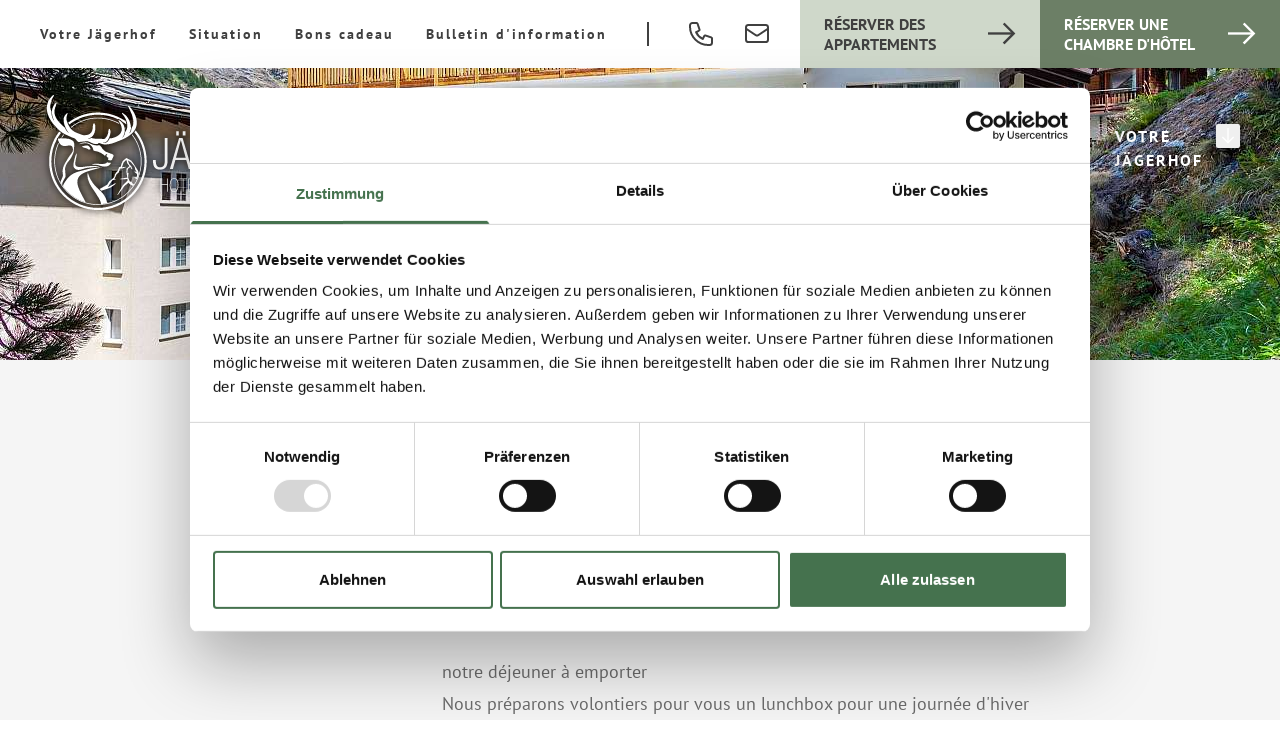

--- FILE ---
content_type: text/html; charset=utf-8
request_url: https://www.jaegerhofzermatt.ch/fr/lunchpaquet/
body_size: 11528
content:
<!DOCTYPE html>
<html lang="fr" class="scroll-smooth">
<head lang="fr"  prefix="og: http://ogp.me/ns#  fb: http://www.facebook.com/2008/fbml website: http://ogp.me/ns/website#">
    <!-- Google Tag Manager -->
    <script data-cookieconsent="ignore">(function(w,d,s,l,i){w[l]=w[l]||[];w[l].push({'gtm.start':
    new Date().getTime(),event:'gtm.js'});var f=d.getElementsByTagName(s)[0],
    j=d.createElement(s),dl=l!='dataLayer'?'&l='+l:'';j.async=true;j.src=
    'https://www.googletagmanager.com/gtm.js?id='+i+dl;f.parentNode.insertBefore(j,f);
    })(window,document,'script','dataLayer','GTM-KH55LS9');</script>
    <!-- End Google Tag Manager -->


    <base href="https://www.jaegerhofzermatt.ch/">
    <meta name="viewport" content="width=device-width, initial-scale=1.0">
    <meta http-equiv="X-UA-Compatible" content="ie=edge">
    <title>Lunchpaquet</title>
    <meta name="generator" content="Silverstripe CMS 6.1">
<meta http-equiv="Content-Type" content="text/html; charset=utf-8">
<meta name="description" content="Déjeuner à emporter | Explorez Zermatt en hiver ou en été avec un lunchbox fait avec amour."><link rel="apple-touch-icon" sizes="180x180" href="/assets/Portal/Favicons/apple-touch-icon.png"><link rel="icon" type="image/png" sizes="48x48" href="/assets/Portal/Favicons/favicon.ico"><link rel="icon" type="image/png" sizes="96x96" href="/assets/Portal/Favicons/favicon-96x96.png"><link rel="manifest" href="/customsite.webmanifest"><link rel="mask-icon" href="/assets/Portal/Favicons/favicon.svg">

    <link rel="alternate" hreflang="x-default" href="https://www.jaegerhofzermatt.ch/en/lunchpaquet/">


    
        <link rel="alternate" hreflang="de" href="https://www.jaegerhofzermatt.ch/de/lunchpaquet/">
    
        <link rel="alternate" hreflang="en" href="https://www.jaegerhofzermatt.ch/en/lunchpaquet/">
    
        <link rel="alternate" hreflang="fr" href="https://www.jaegerhofzermatt.ch/fr/lunchpaquet/">
    
<meta property="og:title" content="Lunchpaquet">
<meta property="og:type" content="website">
<meta property="og:url" content="https://www.jaegerhofzermatt.ch/fr/lunchpaquet/">
<meta property="og:image" content="http://www.jaegerhofzermatt.ch/_resources/vendor/hajtech/silverstripe-socialmedia/images/default.png?m=1758090653">
<meta property="og:image:secure_url" content="https://www.jaegerhofzermatt.ch/_resources/vendor/hajtech/silverstripe-socialmedia/images/default.png?m=1758090653">
<meta property="og:image:type" content="application/unknown">
<meta property="og:description" content="Déjeuner à emporter | Explorez Zermatt en hiver ou en été avec un lunchbox fait avec amour.">
<meta property="og:site_name" content="Jägerhof - Hotel &amp; Apartements">
<meta property="og:locale" content="fr_FR">

<link rel="stylesheet" type="text/css" href="/_resources/themes/default/css/main.css?m=1768207166">
<style type="text/css">
.popupmessage{display:block}.popupmessage--fixed{max-height:100%;max-width:100%;padding:25px;position:fixed;transform:translateX(1px);transform:translateY(1px);z-index:1001}.popupmessage--fixed,.popupmessage.fade-out--horizontal,.popupmessage.fade-out--vertical{transition:all .5s ease-in-out}.popupmessage--top{top:0}.popupmessage--top.fade-out--vertical{transform:translateY(-200%)}.popupmessage--middle{top:25%}.popupmessage--middle.fade-out--vertical{transform:translateY(-200%)}.popupmessage--right{right:0}.popupmessage--right.fade-out--horizontal{transform:translateX(200%)}.popupmessage--bottom{bottom:0}.popupmessage--bottom.fade-out--vertical{transform:translateY(-200%)}.popupmessage--left{left:0}.popupmessage--left.fade-out--horizontal{transform:translateX(-200%)}.popupmessage__outer{-webkit-overflow-scrolling:touch;background:#fff;box-shadow:0 0 15px rgba(0,0,0,.5);height:100%;max-height:calc(100vh - 50px);max-width:500px;overflow:auto;overflow-x:hidden;overflow-y:auto;position:relative;scrollbar-color:#eee #fff;scrollbar-width:thin}.popupmessage__outer__middle{max-height:calc(75vh - 50px)}.popupmessage__outer::-webkit-scrollbar{background-color:#fff;width:7px}.popupmessage__outer::-webkit-scrollbar-track{background-color:#fff;border-radius:0}.popupmessage__outer::-webkit-scrollbar-thumb{background-color:#eee;border:1px solid #ddd;border-radius:5px}@media (-ms-high-contrast:none),screen and (-ms-high-contrast:active){.popupmessage__outer{scrollbar-base-color:#fff;scrollbar-face-color:#eee;scrollbar-3dlight-color:#eee;scrollbar-highlight-color:#eee;scrollbar-track-color:#fff;scrollbar-arrow-color:#fff;scrollbar-shadow-color:#ddd;scrollbar-dark-shadow-color:#ddd}}.popupmessage__inner{padding:30px}.popupmessage__close{background-size:100% 100%;cursor:pointer;height:25px;position:absolute;right:15px;top:15px;width:25px;z-index:1002}.popupmessage__close svg{width:100%}
</style>



<link rel="preload" as="image" imagesrcset="/assets/Shared/IMG_7631-HDR__FocusFillWyIwLjAwIiwiMC4wMCIsMTAyNCwzODRd.jpg 1024w, /assets/Shared/IMG_7631-HDR__FocusFillWyIwLjAwIiwiMC4wMCIsMTExMiw0MTdd.jpg 1112w, /assets/Shared/IMG_7631-HDR__FocusFillWyIwLjAwIiwiMC4wMCIsMTM2Niw1MTJd.jpg 1366w, /assets/Shared/IMG_7631-HDR__FocusFillWyIwLjAwIiwiMC4wMCIsMTUzNiw1NzZd.jpg 1536w, /assets/Shared/IMG_7631-HDR__FocusFillWyIwLjAwIiwiMC4wMCIsMTY4MCw2MzBd.jpg 1680w, /assets/Shared/IMG_7631-HDR__FocusFillWyIwLjAwIiwiMC4wMCIsMTg0MCw2OTBd.jpg 1840w, /assets/Shared/IMG_7631-HDR__FocusFillWyIwLjAwIiwiMC4wMCIsMjA0OCw3Njhd.jpg 2048w" imagesizes="100vw" media="(min-width: 1024px) and (orientation: portrait)" />



<link rel="preload" as="image" imagesrcset="/assets/Shared/IMG_7631-HDR__FocusFillWyIwLjAwIiwiMC4wMCIsMTAyNCwyODhd.jpg 1024w, /assets/Shared/IMG_7631-HDR__FocusFillWyIwLjAwIiwiMC4wMCIsMTI4MCwzNjBd.jpg 1280w, /assets/Shared/IMG_7631-HDR__FocusFillWyIwLjAwIiwiMC4wMCIsMTQ0MCw0MDVd.jpg 1440w, /assets/Shared/IMG_7631-HDR__FocusFillWyIwLjAwIiwiMC4wMCIsMTY4MCw0NzNd.jpg 1680w, /assets/Shared/IMG_7631-HDR__FocusFillWyIwLjAwIiwiMC4wMCIsMTkyMCw1NDBd.jpg 1920w, /assets/Shared/IMG_7631-HDR__FocusFillWyIwLjAwIiwiMC4wMCIsMjE0MCw2MDJd.jpg 2140w, /assets/Shared/IMG_7631-HDR__FocusFillWyIwLjAwIiwiMC4wMCIsMjU2MCw3MjBd.jpg 2560w" imagesizes="100vw" media="(min-width: 1024px) and (orientation: landscape)" />



<link rel="preload" as="image" imagesrcset="/assets/Shared/IMG_7631-HDR__FocusFillWyIwLjAwIiwiMC4wMCIsMTAyNCwyNTZd.jpg 1024w, /assets/Shared/IMG_7631-HDR__FocusFillWyIwLjAwIiwiMC4wMCIsNzY4LDE5Ml0.jpg 768w" imagesizes="100vw" media="(min-width: 768px) and (max-width: 1023px)" />



<link rel="preload" as="image" imagesrcset="/assets/Shared/IMG_7631-HDR__FocusFillWyIwLjAwIiwiMC4wMCIsNzY4LDE3M10.jpg 768w, /assets/Shared/IMG_7631-HDR__FocusFillWyIwLjAwIiwiMC4wMCIsNjQwLDE0NF0.jpg 640w" imagesizes="100vw" media="(min-width: 640px) and (max-width: 767px)" />


<link rel="preload" as="image" href="/assets/Shared/IMG_7631-HDR__FocusFillWyIwLjAwIiwiMC4wMCIsMzIwLDEyOF0.jpg" imagesrcset="/assets/Shared/IMG_7631-HDR__FocusFillWyIwLjAwIiwiMC4wMCIsNjQwLDI1Nl0.jpg 640w, /assets/Shared/IMG_7631-HDR__FocusFillWyIwLjAwIiwiMC4wMCIsMzc1LDE1MF0.jpg 375w" imagesizes="100vw" media="(max-width: 639px)" />

<link rel="preload" href="/_resources/themes/default/webfonts/pt-sans/pt-sans-v17-latin-regular.woff2" as="font" crossorigin>
<link rel="preload" href="/_resources/themes/default/webfonts/pt-sans/pt-sans-v17-latin-700.woff2" as="font" crossorigin>
<link rel="preload" href="/_resources/themes/default/webfonts/raleway/raleway-v29-latin-500.woff2" as="font" crossorigin>

</head>
<body class="font-sans bg-white text-prose">
    <!-- Google Tag Manager (noscript) -->
    <noscript><iframe src="https://www.googletagmanager.com/ns.html?id=GTM-KH55LS9" height="0" width="0" style="display:none;visibility:hidden"></iframe></noscript>
    <!-- End Google Tag Manager (noscript) -->


    
    <!-- Google Tag Manager (noscript) -->
    <noscript><iframe src="https://www.googletagmanager.com/ns.html?id=GTM-KH55LS9" height="0" width="0" style="display:none;visibility:hidden"></iframe></noscript>
    <!-- End Google Tag Manager (noscript) -->


    <header class="absolute inset-x-0 top-0 xl:z-40 xl:isolate toggler toggler--main xl:no-toggler" aria-label="Header">
    <div class="toggler__item">
        
        <div class="absolute inset-x-0 z-20 pt-5 pointer-events-none drop-shadow-hero top-34 layout layout--breakout sm:top-17 xl:z-auto">
            <a href="/fr/" class="relative block h-auto mx-auto sm:mx-0 w-72 max-w-[calc(100%/2)] sm:max-w-[calc(100%/3-60px)] pointer-events-auto xl:z-20" title="Back to home">
                <img src="/assets/Shared/Logos/jaegerhof-logo-weiss.svg" alt="jaegerhof logo weiss" title="jaegerhof logo weiss" class="block object-contain w-full h-full origin-top">
            </a>
        </div>
        
        <div class="fixed inset-x-0 top-0 z-50 text-gray-700 bg-white layout layout--breakout xl:z-30 xl:isolate">
            <div class="flex items-center w-full h-17">
                <button type="button" class="order-4 ml-auto hover:text-primary xl:hidden toggler__button" aria-expanded="false">
                    <span class="block w-6 h-6" aria-hidden="true"><svg xmlns="http://www.w3.org/2000/svg" viewBox="0 0 24 24" fill="none" stroke="currentColor" class="w-full h-full"><path d="m0 3.6875h24m-24 8.25h24m-24 8.25h14" stroke-linejoin="round" stroke-width="2"/></svg>
</span>
                    <span class="sr-only">Toggle menu</span>
                </button>
                
                <div class="px-5 -ml-5 md:px-10 lg:ml-0 lg:order-3 lg:border-current lg:border-l-2 xl:z-20 toggler">
                    <nav class="relative toggler__item mouse:group-hover:toggler__item--open xl:isolate" aria-label="Language Menu">
                        <button class="flex items-center space-x-2 hover:text-primary toggler__button">
                            <span class="w-6 h-6" aria-hidden="true"><svg viewBox="0 0 24 24" xmlns="http://www.w3.org/2000/svg" class="w-full h-full" fill="none" stroke="currentColor" stroke-linecap="round" stroke-linejoin="round" stroke-width="2"><path d="m1.06713667 10.7777778h2.37730777c1.35003 0 2.44444445 1.0943778 2.44444445 2.4444444v1.2222222c0 1.3500667 1.09441444 2.4444445 2.44444444 2.4444445 1.35006667 0 2.44444447 1.0943778 2.44444447 2.4444444v3.5995667m-3.66666669-20.78948667v1.91214223c0 1.68753444 1.36802111 3.05555555 3.05555559 3.05555555h.6111111c1.3500666 0 2.4444444 1.09441445 2.4444444 2.44444445 0 1.35006664 1.0943778 2.44444444 2.4444445 2.44444444 1.3500666 0 2.4444444-1.0943778 2.4444444-2.44444444 0-1.35003 1.0943778-2.44444445 2.4444445-2.44444445h1.3010555m-6.1899444 15.26298889v-3.0407667c0-1.3500666 1.0943777-2.4444444 2.4444444-2.4444444h3.7455m1.1433889-4.8888889c0 6.0751778-4.9248222 11-11 11-6.07512889 0-11-4.9248222-11-11 0-6.07512889 4.92487111-11 11-11 6.0751778 0 11 4.92487111 11 11z" /></svg>
</span>
                            <span class="uppercase">fr</span>
                        </button>
                        <div class="absolute left-0 z-10 pt-2 xl:left-1/2 xl:-translate-x-1/2 top-full toggler__holder">
                            <ul class="px-6 py-4 space-y-2 bg-white drop-shadow-hero">
                                
                                <li>
                                    <a href="/de/lunchpaket/" class="hover:text-primary" rel="alternate" hreflang="de">Deutsch</a>
                                </li>
                                
                                <li>
                                    <a href="/en/lunch-package/" class="hover:text-primary" rel="alternate" hreflang="en">English</a>
                                </li>
                                
                                <li>
                                    <a href="/fr/lunchpaquet/" class="hover:text-primary underline" rel="alternate" hreflang="fr">French</a>
                                </li>
                                
                            </ul>
                        </div>
                    </nav>
                </div>
                
                <nav class="px-5 border-l-2 border-current md:px-10 lg:order-2" aria-label="Contact Menu">
                    <ul class="flex space-x-8">
                        
                        
                         <li>
                            <a href="tel:0041279663800"  title="0041279663800" class="block hover:text-primary">
                                <span class="block w-6 h-6" aria-hidden="true"><svg viewBox="0 0 24 24" xmlns="http://www.w3.org/2000/svg" class="w-full h-full" fill="none" stroke="currentColor" stroke-linecap="round" stroke-linejoin="round" stroke-width="2"><path d="m1 3.44444444c0-1.35003 1.09441444-2.44444444 2.44444444-2.44444444h4.00796c.52608112 0 .99314112.33663667 1.15949778.83571889l1.83061998 5.49198222c.1923778.57702333-.0688111 1.20767778-.6128222 1.47969556l-2.75891 1.37943663c1.34718222 2.9879667 3.75441 5.3952556 6.7423767 6.7423889l1.3794-2.7589222c.2720666-.5440111.9027333-.8052 1.4797444-.6128222l5.4919333 1.8306444c.4991556.1663445.8357556.6333556.8357556 1.1595222v4.0079112c0 1.3500666-1.0943778 2.4444444-2.4444444 2.4444444h-1.2222223c-10.12521886 0-18.3333333-8.2080778-18.3333333-18.33333333z"/></svg>
</span>
                                <span class="sr-only">0041279663800</span>
                            </a>
                        </li>
                        
                        
                        
                        
                         <li>
                            <a href="mailto:info@jaegerhofzermatt.ch"  title="info@jaegerhofzermatt.ch" class="block hover:text-primary">
                                <span class="block w-6 h-6" aria-hidden="true"><svg viewBox="0 0 24 24" xmlns="http://www.w3.org/2000/svg" class="w-full h-full" fill="none" stroke="currentColor" stroke-linecap="round" stroke-linejoin="round" stroke-width="2"><path d="m1 6.66666667 9.6440667 6.42937773c.8210889.5474334 1.8907777.5474334 2.7118666 0l9.6440667-6.42937773m-19.55555556 13.44444443h17.11111116c1.3500666 0 2.4444444-1.0943778 2.4444444-2.4444444v-12.22222226c0-1.35003-1.0943778-2.44444444-2.4444444-2.44444444h-17.11111116c-1.35003 0-2.44444444 1.09441444-2.44444444 2.44444444v12.22222226c0 1.3500666 1.09441444 2.4444444 2.44444444 2.4444444z"/></svg>
</span>
                                <span class="sr-only">info@jaegerhofzermatt.ch</span>
                            </a>
                        </li>
                        
                        
                        
                        
                         <li>
                            <a href="/fr/situation/"  title="Situation" class="block hover:text-primary">
                                <span class="block w-6 h-6" aria-hidden="true"><svg viewBox="0 0 24 24" xmlns="http://www.w3.org/2000/svg" class="w-full h-full"><g style="stroke:currentColor;stroke-width:2;fill:none;fill-rule:evenodd;stroke-linecap:round;stroke-linejoin:round" transform="translate(3 1)"><path d="m12.32 8.8c0 1.944096-1.575904 3.52-3.52 3.52s-3.52-1.575904-3.52-3.52c0-1.94403733 1.575904-3.52 3.52-3.52s3.52 1.57596267 3.52 3.52z"/><path d="m17.6 8.8c0 8.380064-8.8 13.2-8.8 13.2s-8.8-4.819936-8.8-13.2c0-4.86011093 3.93988907-8.8 8.8-8.8 4.860064 0 8.8 3.93988907 8.8 8.8z"/></g></svg>
</span>
                                <span class="sr-only">Situation</span>
                            </a>
                        </li>
                        
                        
                    </ul>
                </nav>
                
                <nav class="absolute inset-x-0 hidden px-10 pt-6 h-17 top-full lg:block lg:pl-0 lg:order-1 lg:static lg:inset-auto lg:py-auto xl:z-10 toggler-meta" aria-label="Meta Menu">
                    <ul class="flex space-x-8 text-sm font-bold tracking-[0.125rem]">
                        
                        <li>
                            <a href="/fr/votre-jaegerhof/"  class="hover:text-primary">Votre Jägerhof</a>
                        </li>
                        
                        <li>
                            <a href="/fr/situation/"  class="hover:text-primary">Situation</a>
                        </li>
                        
                        <li>
                            <a href="/fr/bons-cadeau/"  class="hover:text-primary">Bons cadeau</a>
                        </li>
                        
                        <li>
                            <a href="https://cloud.news.zermatt.swiss/subscribe?aid=0011r00002NVKANAA5&amp;lang=fr"  target="_blank" rel="noopener"  class="hover:text-primary">Bulletin d&#039;information</a>
                        </li>
                        
                    </ul>
                </nav>
                
            </div>
        </div>
        <div class="fixed inset-x-0 z-40 pointer-events-none top-17 xl:top-14 xl:absolute xl:z-10 toggler__holder"
            data-toggle-sticky="fixed inset-x-0 z-40 pointer-events-none top-17 xl:fixed xl:z-10 toggler__holder"
            data-sticky-offset="100">
            <div class="pt-12 text-gray-700 bg-gray-100 border-b-2 border-white lg:pt-0 xl:relative xl:pt-17 xl:border-0 xl:bg-transparent xl:text-white xl:drop-shadow-hero layout layout--breakout"
                data-toggle-sticky="pt-12 text-gray-700 bg-gray-100 border-b-2 border-white lg:pt-0 xl:relative xl:w-full xl:min-h-[4.25rem] xl:py-0 xl:border-b layout layout--breakout"
                data-sticky-offset="100">
                <div class="xl:pl-80"
                    data-toggle-sticky="xl:flex xl:justify-end xl:items-end xl:space-x-8 xl:pl-0"
                    data-sticky-offset="100">
                    
                    <a href="/fr/"
                        title="Back to home"
                        class="hidden"
                        data-toggle-sticky="hidden xl:block xl:w-12 xl:h-auto xl:pointer-events-auto xl:mr-auto xl:self-center"
                        data-sticky-offset="100">
                        <img src="/assets/Shared/Logos/jaegerhof-pikto-dark.svg" alt="jaegerhof pikto dark" title="jaegerhof pikto dark">
                    </a>
                    
                    
                    <nav class="pointer-events-auto" aria-label="Main Menu">
                        <ul class="py-5 space-y-6 font-bold tracking-[0.125rem] uppercase xl:py-0 xl:space-y-0 xl:flex xl:justify-end xl:space-x-8 2xl:space-x-16 toggler toggler--accordion toggler--rotate-indicator">
                            
                            
                            <li data-toggle-sticky="xl:py-5" data-sticky-offset="100">
                                <a href="/fr/chambres-dhotel/"  class="hover:text-primary">Chambres d&#039;hôtel</a>
                            </li>
                            
                            
                            
                            <li data-toggle-sticky="xl:py-5" data-sticky-offset="100">
                                <a href="/fr/appartements-a-zermatt-avec-service-hotel/"  class="hover:text-primary">Appartements</a>
                            </li>
                            
                            
                            
                            <li data-toggle-sticky="xl:py-5" data-sticky-offset="100">
                                <a href="/fr/offres/"  class="hover:text-primary">Offres</a>
                            </li>
                            
                            
                            
                            <li class="toggler__item xl:hover:toggler__item--open"
                                data-toggle-sticky="xl:py-5 toggler__item xl:hover:toggler__item--open"
                                data-sticky-offset="100">
                                <div class="flex justify-between space-x-2.5 lg:justify-start">
                                    <a href="/fr/restaurant-et-bar/"  class="hover:text-primary">
                                        Manger &amp; Boire
                                    </a>
                                    <button class="w-6 h-6 p-1 shrink-0 grow-0 toggler__button hover:text-primary">
                                        <span class="sr-only">Toggle menu</span>
                                        <span class="block toggler__indicator" aria-hidden="true"><svg viewBox="0 0 24 24" xmlns="http://www.w3.org/2000/svg" class="w-full h-full" fill="none" fill-rule="evenodd" stroke="currentColor" stroke-width="2"><path d="m20.5555556 13.4444444-8.5555556 8.5555556-8.55555556-8.5555556"/><path d="m23 11h-22" transform="matrix(0 1 -1 0 23 -1)"/></svg>
</span>
                                    </button>
                                </div>
                                <div class="xl:absolute xl:top-full xl:inset-x-0 toggler__holder">
                                    <div class="xl:layout xl:layout--breakout xl:bg-secondary xl:mt-16"
                                        data-toggle-sticky="xl:layout xl:layout--breakout xl:bg-secondary xl:mt-0"
                                        data-sticky-offset="100">
                                        <ul class="w-full px-5 py-2 space-y-2 text-gray-700 xl:py-5 xl:grid xl:gap-10 xl:grid-cols-6 xl:px-0 xl:space-y-0 xl:bg-secondary">
                                            
                                            <li>
                                                <a href="/fr/restaurant-et-bar/le-jaegerhof-restaurant/" class="inline-block hover:text-primary xl:h-full xl:flex xl:flex-col xl:justify-between xl:gap-2" >
                                                    <div class="text-sm normal-case">Jägerhof Restaurant</div>
                                                    <div class="hidden xl:block xl:aspect-w-1 xl:aspect-h-1 xl:shrink-0 xl:grow-0 xl:layout-placeholder" aria-hidden="true">
                                                        

    
    <img
        src="/assets/Portal/Images/Essen-Trinken/IMG_9971_HDR_1__FocusFillWyIwLjAwIiwiMC4wMCIsMTY3LDE2N10.jpg"
        srcset="/assets/Portal/Images/Essen-Trinken/IMG_9971_HDR_1__FocusFillWyIwLjAwIiwiMC4wMCIsMTY3LDE2N10.jpg 167w, /assets/Portal/Images/Essen-Trinken/IMG_9971_HDR_1__FocusFillWyIwLjAwIiwiMC4wMCIsMTk0LDE5NF0.jpg 194w"
        sizes="(min-width: 1442px) 194px, (min-width: 1280px) calc((100vw - 40px * 2 - 40px * 5) / 6), 167px"
        alt="Restaurant confortable avec des tables dressées et une ambiance élégante."
        title="Restaurant élégant avec décoration en bois"
        class="object-cover object-center w-full h-full"
        loading="lazy"
    >


                                                    </div>
                                                </a>
                                            </li>
                                            
                                            <li>
                                                <a href="/fr/restaurant-et-bar/demi-pension/" class="inline-block hover:text-primary xl:h-full xl:flex xl:flex-col xl:justify-between xl:gap-2" >
                                                    <div class="text-sm normal-case">Demi-pension au Jägerhof</div>
                                                    <div class="hidden xl:block xl:aspect-w-1 xl:aspect-h-1 xl:shrink-0 xl:grow-0 xl:layout-placeholder" aria-hidden="true">
                                                        

    
    <img
        src="/assets/Portal/Images/Essen-Trinken/IMG_8832__FocusFillWyIwLjAwIiwiMC4wMCIsMTY3LDE2N10.jpg"
        srcset="/assets/Portal/Images/Essen-Trinken/IMG_8832__FocusFillWyIwLjAwIiwiMC4wMCIsMTY3LDE2N10.jpg 167w, /assets/Portal/Images/Essen-Trinken/IMG_8832__FocusFillWyIwLjAwIiwiMC4wMCIsMTk0LDE5NF0.jpg 194w"
        sizes="(min-width: 1442px) 194px, (min-width: 1280px) calc((100vw - 40px * 2 - 40px * 5) / 6), 167px"
        alt="Une sélection de bouteilles de vin sur une étagère en bois."
        title="Étagère à vin avec différentes bouteilles"
        class="object-cover object-center w-full h-full"
        loading="lazy"
    >


                                                    </div>
                                                </a>
                                            </li>
                                            
                                            <li>
                                                <a href="/fr/restaurant-et-bar/le-bar-jaeger/" class="inline-block hover:text-primary xl:h-full xl:flex xl:flex-col xl:justify-between xl:gap-2" >
                                                    <div class="text-sm normal-case">Jägerbar</div>
                                                    <div class="hidden xl:block xl:aspect-w-1 xl:aspect-h-1 xl:shrink-0 xl:grow-0 xl:layout-placeholder" aria-hidden="true">
                                                        

    
    <img
        src="/assets/Portal/Images/Essen-Trinken/DSC07821-v2__FocusFillWyIwLjAwIiwiMC4wMCIsMTY3LDE2N10.jpg"
        srcset="/assets/Portal/Images/Essen-Trinken/DSC07821-v2__FocusFillWyIwLjAwIiwiMC4wMCIsMTY3LDE2N10.jpg 167w, /assets/Portal/Images/Essen-Trinken/DSC07821-v2__FocusFillWyIwLjAwIiwiMC4wMCIsMTk0LDE5NF0.jpg 194w"
        sizes="(min-width: 1442px) 194px, (min-width: 1280px) calc((100vw - 40px * 2 - 40px * 5) / 6), 167px"
        alt="Lounge élégante avec cheminée, sièges confortables et décor rustique."
        title="Espace lounge confortable avec cheminée"
        class="object-cover object-center w-full h-full"
        loading="lazy"
    >


                                                    </div>
                                                </a>
                                            </li>
                                            
                                            <li>
                                                <a href="/fr/restaurant-et-bar/petit-dejeuner/" class="inline-block hover:text-primary xl:h-full xl:flex xl:flex-col xl:justify-between xl:gap-2" >
                                                    <div class="text-sm normal-case">Petit-déjeuner</div>
                                                    <div class="hidden xl:block xl:aspect-w-1 xl:aspect-h-1 xl:shrink-0 xl:grow-0 xl:layout-placeholder" aria-hidden="true">
                                                        

    
    <img
        src="/assets/Portal/Images/Essen-Trinken/IMG_8793_HDR_1__FocusFillWyIwLjAwIiwiMC4wMCIsMTY3LDE2N10.jpg"
        srcset="/assets/Portal/Images/Essen-Trinken/IMG_8793_HDR_1__FocusFillWyIwLjAwIiwiMC4wMCIsMTY3LDE2N10.jpg 167w, /assets/Portal/Images/Essen-Trinken/IMG_8793_HDR_1__FocusFillWyIwLjAwIiwiMC4wMCIsMTk0LDE5NF0.jpg 194w"
        sizes="(min-width: 1442px) 194px, (min-width: 1280px) calc((100vw - 40px * 2 - 40px * 5) / 6), 167px"
        alt="Intérieur en bois avec du pain et des ingrédients de petit-déjeuner sur le buffet."
        title="Restaurant confortable avec buffet"
        class="object-cover object-center w-full h-full"
        loading="lazy"
    >


                                                    </div>
                                                </a>
                                            </li>
                                            
                                            <li>
                                                <a href="/fr/restaurant-et-bar/fondue-chalet/" class="inline-block hover:text-primary xl:h-full xl:flex xl:flex-col xl:justify-between xl:gap-2" >
                                                    <div class="text-sm normal-case">Chalet Fondue</div>
                                                    <div class="hidden xl:block xl:aspect-w-1 xl:aspect-h-1 xl:shrink-0 xl:grow-0 xl:layout-placeholder" aria-hidden="true">
                                                        

    
    <img
        src="/assets/Portal/Images/Essen-Trinken/DSC07893-v2__FocusFillWyIwLjAwIiwiMC4wMCIsMTY3LDE2N10.jpg"
        srcset="/assets/Portal/Images/Essen-Trinken/DSC07893-v2__FocusFillWyIwLjAwIiwiMC4wMCIsMTY3LDE2N10.jpg 167w, /assets/Portal/Images/Essen-Trinken/DSC07893-v2__FocusFillWyIwLjAwIiwiMC4wMCIsMTk0LDE5NF0.jpg 194w"
        sizes="(min-width: 1442px) 194px, (min-width: 1280px) calc((100vw - 40px * 2 - 40px * 5) / 6), 167px"
        alt="Cabane en bois avec un panneau de fondue et une décoration hivernale."
        title="Chalet de fondue confortable dans la neige"
        class="object-cover object-center w-full h-full"
        loading="lazy"
    >


                                                    </div>
                                                </a>
                                            </li>
                                            
                                        </ul>
                                    </div>
                                </div>
                            </li>
                            
                            
                            
                            <li class="toggler__item xl:hover:toggler__item--open"
                                data-toggle-sticky="xl:py-5 toggler__item xl:hover:toggler__item--open"
                                data-sticky-offset="100">
                                <div class="flex justify-between space-x-2.5 lg:justify-start">
                                    <a href="/fr/loisirs-et-activites/"  class="hover:text-primary">
                                        Loisirs &amp; Activités
                                    </a>
                                    <button class="w-6 h-6 p-1 shrink-0 grow-0 toggler__button hover:text-primary">
                                        <span class="sr-only">Toggle menu</span>
                                        <span class="block toggler__indicator" aria-hidden="true"><svg viewBox="0 0 24 24" xmlns="http://www.w3.org/2000/svg" class="w-full h-full" fill="none" fill-rule="evenodd" stroke="currentColor" stroke-width="2"><path d="m20.5555556 13.4444444-8.5555556 8.5555556-8.55555556-8.5555556"/><path d="m23 11h-22" transform="matrix(0 1 -1 0 23 -1)"/></svg>
</span>
                                    </button>
                                </div>
                                <div class="xl:absolute xl:top-full xl:inset-x-0 toggler__holder">
                                    <div class="xl:layout xl:layout--breakout xl:bg-secondary xl:mt-16"
                                        data-toggle-sticky="xl:layout xl:layout--breakout xl:bg-secondary xl:mt-0"
                                        data-sticky-offset="100">
                                        <ul class="w-full px-5 py-2 space-y-2 text-gray-700 xl:py-5 xl:grid xl:gap-10 xl:grid-cols-6 xl:px-0 xl:space-y-0 xl:bg-secondary">
                                            
                                            <li>
                                                <a href="/fr/loisirs-et-activites/ski-a-zermatt/" class="inline-block hover:text-primary xl:h-full xl:flex xl:flex-col xl:justify-between xl:gap-2" >
                                                    <div class="text-sm normal-case">Ski</div>
                                                    <div class="hidden xl:block xl:aspect-w-1 xl:aspect-h-1 xl:shrink-0 xl:grow-0 xl:layout-placeholder" aria-hidden="true">
                                                        

    
    <img
        src="/assets/Portal/Images/Freizeit-Aktivitaeten/Skifahren-auf-perfekt-prNparierten-Pisten_cr-Pascal-Gertschen__FocusFillWyIwLjAwIiwiMC4wMCIsMTY3LDE2N10.jpg"
        srcset="/assets/Portal/Images/Freizeit-Aktivitaeten/Skifahren-auf-perfekt-prNparierten-Pisten_cr-Pascal-Gertschen__FocusFillWyIwLjAwIiwiMC4wMCIsMTY3LDE2N10.jpg 167w, /assets/Portal/Images/Freizeit-Aktivitaeten/Skifahren-auf-perfekt-prNparierten-Pisten_cr-Pascal-Gertschen__FocusFillWyIwLjAwIiwiMC4wMCIsMTk0LDE5NF0.jpg 194w"
        sizes="(min-width: 1442px) 194px, (min-width: 1280px) calc((100vw - 40px * 2 - 40px * 5) / 6), 167px"
        alt="Deux skieurs descendent une piste préparée dans les montagnes."
        title="Skieur sur une piste enneigée"
        class="object-cover object-center w-full h-full"
        loading="lazy"
    >


                                                    </div>
                                                </a>
                                            </li>
                                            
                                            <li>
                                                <a href="/fr/loisirs-et-activites/randonnee-a-zermatt/" class="inline-block hover:text-primary xl:h-full xl:flex xl:flex-col xl:justify-between xl:gap-2" >
                                                    <div class="text-sm normal-case">Randonnée</div>
                                                    <div class="hidden xl:block xl:aspect-w-1 xl:aspect-h-1 xl:shrink-0 xl:grow-0 xl:layout-placeholder" aria-hidden="true">
                                                        

    
    <img
        src="/assets/Portal/Images/Freizeit-Aktivitaeten/3_cr-Pascal-Gertschen-_-2016-19__FocusFillWyIwLjAwIiwiMC4wMCIsMTY3LDE2N10.jpg"
        srcset="/assets/Portal/Images/Freizeit-Aktivitaeten/3_cr-Pascal-Gertschen-_-2016-19__FocusFillWyIwLjAwIiwiMC4wMCIsMTY3LDE2N10.jpg 167w, /assets/Portal/Images/Freizeit-Aktivitaeten/3_cr-Pascal-Gertschen-_-2016-19__FocusFillWyIwLjAwIiwiMC4wMCIsMTk0LDE5NF0.jpg 194w"
        sizes="(min-width: 1442px) 194px, (min-width: 1280px) calc((100vw - 40px * 2 - 40px * 5) / 6), 167px"
        alt="Un randonneur regarde un panneau indicateur avec une montagne en arrière-plan."
        title="Panneau de randonnée dans les Alpes"
        class="object-cover object-center w-full h-full"
        loading="lazy"
    >


                                                    </div>
                                                </a>
                                            </li>
                                            
                                            <li>
                                                <a href="/fr/loisirs-et-activites/vtt/" class="inline-block hover:text-primary xl:h-full xl:flex xl:flex-col xl:justify-between xl:gap-2" >
                                                    <div class="text-sm normal-case">VTT</div>
                                                    <div class="hidden xl:block xl:aspect-w-1 xl:aspect-h-1 xl:shrink-0 xl:grow-0 xl:layout-placeholder" aria-hidden="true">
                                                        

    
    <img
        src="/assets/Portal/Images/Freizeit-Aktivitaeten/4_cr-Pascal-Gertschen-_-2016-5__FocusFillWyItMC4zMCIsIi0wLjEyIiwxNjcsMTY3XQ.jpg"
        srcset="/assets/Portal/Images/Freizeit-Aktivitaeten/4_cr-Pascal-Gertschen-_-2016-5__FocusFillWyItMC4zMCIsIi0wLjEyIiwxNjcsMTY3XQ.jpg 167w, /assets/Portal/Images/Freizeit-Aktivitaeten/4_cr-Pascal-Gertschen-_-2016-5__FocusFillWyItMC4zMCIsIi0wLjEyIiwxOTQsMTk0XQ.jpg 194w"
        sizes="(min-width: 1442px) 194px, (min-width: 1280px) calc((100vw - 40px * 2 - 40px * 5) / 6), 167px"
        alt="Trois vététistes sur un sentier avec vue sur les montagnes."
        title="Vététistes dans la nature"
        class="object-cover object-center w-full h-full"
        loading="lazy"
    >


                                                    </div>
                                                </a>
                                            </li>
                                            
                                        </ul>
                                    </div>
                                </div>
                            </li>
                            
                            
                            
                            <li class="toggler__item xl:hover:toggler__item--open"
                                data-toggle-sticky="xl:py-5 toggler__item xl:hover:toggler__item--open"
                                data-sticky-offset="100">
                                <div class="flex justify-between space-x-2.5 lg:justify-start">
                                    <a href="/fr/votre-jaegerhof/"  class="hover:text-primary">
                                        Votre Jägerhof
                                    </a>
                                    <button class="w-6 h-6 p-1 shrink-0 grow-0 toggler__button hover:text-primary">
                                        <span class="sr-only">Toggle menu</span>
                                        <span class="block toggler__indicator" aria-hidden="true"><svg viewBox="0 0 24 24" xmlns="http://www.w3.org/2000/svg" class="w-full h-full" fill="none" fill-rule="evenodd" stroke="currentColor" stroke-width="2"><path d="m20.5555556 13.4444444-8.5555556 8.5555556-8.55555556-8.5555556"/><path d="m23 11h-22" transform="matrix(0 1 -1 0 23 -1)"/></svg>
</span>
                                    </button>
                                </div>
                                <div class="xl:absolute xl:top-full xl:inset-x-0 toggler__holder">
                                    <div class="xl:layout xl:layout--breakout xl:bg-secondary xl:mt-16"
                                        data-toggle-sticky="xl:layout xl:layout--breakout xl:bg-secondary xl:mt-0"
                                        data-sticky-offset="100">
                                        <ul class="w-full px-5 py-2 space-y-2 text-gray-700 xl:py-5 xl:grid xl:gap-10 xl:grid-cols-6 xl:px-0 xl:space-y-0 xl:bg-secondary">
                                            
                                            <li>
                                                <a href="/fr/votre-jaegerhof/salle-de-ski/" class="inline-block hover:text-primary xl:h-full xl:flex xl:flex-col xl:justify-between xl:gap-2" >
                                                    <div class="text-sm normal-case">Salle de ski</div>
                                                    <div class="hidden xl:block xl:aspect-w-1 xl:aspect-h-1 xl:shrink-0 xl:grow-0 xl:layout-placeholder" aria-hidden="true">
                                                        

    
    <img
        src="/assets/Portal/Images/Ihr-Jaegerhof/Skiraum/IMG_0227-HDR__FocusFillWyIwLjAwIiwiMC4wMCIsMTY3LDE2N10.jpg"
        srcset="/assets/Portal/Images/Ihr-Jaegerhof/Skiraum/IMG_0227-HDR__FocusFillWyIwLjAwIiwiMC4wMCIsMTY3LDE2N10.jpg 167w, /assets/Portal/Images/Ihr-Jaegerhof/Skiraum/IMG_0227-HDR__FocusFillWyIwLjAwIiwiMC4wMCIsMTk0LDE5NF0.jpg 194w"
        sizes="(min-width: 1442px) 194px, (min-width: 1280px) calc((100vw - 40px * 2 - 40px * 5) / 6), 167px"
        alt="Un local à skis avec des skis, des luges et des sièges."
        title="Local à skis avec équipement"
        class="object-cover object-center w-full h-full"
        loading="lazy"
    >


                                                    </div>
                                                </a>
                                            </li>
                                            
                                            <li>
                                                <a href="/fr/votre-jaegerhof/salle-de-fitness/" class="inline-block hover:text-primary xl:h-full xl:flex xl:flex-col xl:justify-between xl:gap-2" >
                                                    <div class="text-sm normal-case">Salle de fitness</div>
                                                    <div class="hidden xl:block xl:aspect-w-1 xl:aspect-h-1 xl:shrink-0 xl:grow-0 xl:layout-placeholder" aria-hidden="true">
                                                        

    
    <img
        src="/assets/Portal/Images/Ihr-Jaegerhof/Fitness/fitnessraum__FocusFillWyIwLjAwIiwiMC4wMCIsMTY3LDE2N10.jpg"
        srcset="/assets/Portal/Images/Ihr-Jaegerhof/Fitness/fitnessraum__FocusFillWyIwLjAwIiwiMC4wMCIsMTY3LDE2N10.jpg 167w, /assets/Portal/Images/Ihr-Jaegerhof/Fitness/fitnessraum__FocusFillWyIwLjAwIiwiMC4wMCIsMTk0LDE5NF0.jpg 194w"
        sizes="(min-width: 1442px) 194px, (min-width: 1280px) calc((100vw - 40px * 2 - 40px * 5) / 6), 167px"
        alt="Une salle de fitness avec tapis de course, vélo elliptique et haltères."
        title="Salle de fitness avec équipements"
        class="object-cover object-center w-full h-full"
        loading="lazy"
    >


                                                    </div>
                                                </a>
                                            </li>
                                            
                                            <li>
                                                <a href="/fr/votre-jaegerhof/bike/" class="inline-block hover:text-primary xl:h-full xl:flex xl:flex-col xl:justify-between xl:gap-2" >
                                                    <div class="text-sm normal-case">Bike</div>
                                                    <div class="hidden xl:block xl:aspect-w-1 xl:aspect-h-1 xl:shrink-0 xl:grow-0 xl:layout-placeholder" aria-hidden="true">
                                                        

    
    <img
        src="/assets/Portal/Images/Ihr-Jaegerhof/Bike/Bike-Taesch-Radweg-v2__FocusFillWyIwLjAwIiwiMC4wMCIsMTY3LDE2N10.jpg"
        srcset="/assets/Portal/Images/Ihr-Jaegerhof/Bike/Bike-Taesch-Radweg-v2__FocusFillWyIwLjAwIiwiMC4wMCIsMTY3LDE2N10.jpg 167w, /assets/Portal/Images/Ihr-Jaegerhof/Bike/Bike-Taesch-Radweg-v2__FocusFillWyIwLjAwIiwiMC4wMCIsMTk0LDE5NF0.jpg 194w"
        sizes="(min-width: 1442px) 194px, (min-width: 1280px) calc((100vw - 40px * 2 - 40px * 5) / 6), 167px"
        alt="Deux personnes font du VTT sur un chemin de gravier à travers la nature."
        title="Deux cyclistes sur un chemin forestier"
        class="object-cover object-center w-full h-full"
        loading="lazy"
    >


                                                    </div>
                                                </a>
                                            </li>
                                            
                                            <li>
                                                <a href="/fr/votre-jaegerhof/douche/" class="inline-block hover:text-primary xl:h-full xl:flex xl:flex-col xl:justify-between xl:gap-2" >
                                                    <div class="text-sm normal-case">Douche</div>
                                                    <div class="hidden xl:block xl:aspect-w-1 xl:aspect-h-1 xl:shrink-0 xl:grow-0 xl:layout-placeholder" aria-hidden="true">
                                                        

    
    <img
        src="/assets/Portal/Images/Ihr-Jaegerhof/IMG_5948-HDR__FocusFillWyIwLjAwIiwiMC4wMCIsMTY3LDE2N10.jpg"
        srcset="/assets/Portal/Images/Ihr-Jaegerhof/IMG_5948-HDR__FocusFillWyIwLjAwIiwiMC4wMCIsMTY3LDE2N10.jpg 167w, /assets/Portal/Images/Ihr-Jaegerhof/IMG_5948-HDR__FocusFillWyIwLjAwIiwiMC4wMCIsMTk0LDE5NF0.jpg 194w"
        sizes="(min-width: 1442px) 194px, (min-width: 1280px) calc((100vw - 40px * 2 - 40px * 5) / 6), 167px"
        alt="Salle de bain lumineuse avec douche, lavabo et miroir en bois."
        title="Vue moderne de la salle de bain"
        class="object-cover object-center w-full h-full"
        loading="lazy"
    >


                                                    </div>
                                                </a>
                                            </li>
                                            
                                            <li>
                                                <a href="/fr/votre-jaegerhof/service-de-linge/" class="inline-block hover:text-primary xl:h-full xl:flex xl:flex-col xl:justify-between xl:gap-2" >
                                                    <div class="text-sm normal-case">Service de linge</div>
                                                    <div class="hidden xl:block xl:aspect-w-1 xl:aspect-h-1 xl:shrink-0 xl:grow-0 xl:layout-placeholder" aria-hidden="true">
                                                        

    
    <img
        src="/assets/Portal/Images/Ihr-Jaegerhof/WascheserviceNEU-__FocusFillWyIwLjAwIiwiMC4wMCIsMTY3LDE2N10.png"
        srcset="/assets/Portal/Images/Ihr-Jaegerhof/WascheserviceNEU-__FocusFillWyIwLjAwIiwiMC4wMCIsMTY3LDE2N10.png 167w, /assets/Portal/Images/Ihr-Jaegerhof/WascheserviceNEU-__FocusFillWyIwLjAwIiwiMC4wMCIsMTk0LDE5NF0.png 194w"
        sizes="(min-width: 1442px) 194px, (min-width: 1280px) calc((100vw - 40px * 2 - 40px * 5) / 6), 167px"
        alt="Un enfant avec un masque rouge et une cape se tient à côté d&#039;une machine à laver."
        title="Enfant en costume de super-héros"
        class="object-cover object-center w-full h-full"
        loading="lazy"
    >


                                                    </div>
                                                </a>
                                            </li>
                                            
                                            <li>
                                                <a href="/fr/votre-jaegerhof/chiens/" class="inline-block hover:text-primary xl:h-full xl:flex xl:flex-col xl:justify-between xl:gap-2" >
                                                    <div class="text-sm normal-case">Chiens</div>
                                                    <div class="hidden xl:block xl:aspect-w-1 xl:aspect-h-1 xl:shrink-0 xl:grow-0 xl:layout-placeholder" aria-hidden="true">
                                                        

    
    <img
        src="/assets/Portal/Images/Ihr-Jaegerhof/HUND-NEU-__FocusFillWyIwLjAwIiwiMC4wMCIsMTY3LDE2N10.png"
        srcset="/assets/Portal/Images/Ihr-Jaegerhof/HUND-NEU-__FocusFillWyIwLjAwIiwiMC4wMCIsMTY3LDE2N10.png 167w, /assets/Portal/Images/Ihr-Jaegerhof/HUND-NEU-__FocusFillWyIwLjAwIiwiMC4wMCIsMTk0LDE5NF0.png 194w"
        sizes="(min-width: 1442px) 194px, (min-width: 1280px) calc((100vw - 40px * 2 - 40px * 5) / 6), 167px"
        alt="Un carlin tient un journal et regarde avec curiosité."
        title="Chien lit le journal"
        class="object-cover object-center w-full h-full"
        loading="lazy"
    >


                                                    </div>
                                                </a>
                                            </li>
                                            
                                            <li>
                                                <a href="/fr/votre-jaegerhof/le-dollars-du-jaegerhof/" class="inline-block hover:text-primary xl:h-full xl:flex xl:flex-col xl:justify-between xl:gap-2" >
                                                    <div class="text-sm normal-case">Dollars du Jägerhof</div>
                                                    <div class="hidden xl:block xl:aspect-w-1 xl:aspect-h-1 xl:shrink-0 xl:grow-0 xl:layout-placeholder" aria-hidden="true">
                                                        

    
    <img
        src="/assets/Portal/Images/Ihr-Jaegerhof/Jaegerhof-Dollars/IMG_4404__FocusFillWyIwLjAwIiwiMC4wMCIsMTY3LDE2N10.jpg"
        srcset="/assets/Portal/Images/Ihr-Jaegerhof/Jaegerhof-Dollars/IMG_4404__FocusFillWyIwLjAwIiwiMC4wMCIsMTY3LDE2N10.jpg 167w, /assets/Portal/Images/Ihr-Jaegerhof/Jaegerhof-Dollars/IMG_4404__FocusFillWyIwLjAwIiwiMC4wMCIsMTk0LDE5NF0.jpg 194w"
        sizes="(min-width: 1442px) 194px, (min-width: 1280px) calc((100vw - 40px * 2 - 40px * 5) / 6), 167px"
        alt="Trois billets décoratifs de dollars du Jägerhof Hotel sur un fond en bois."
        title="Trois billets de dollars Jägerhof"
        class="object-cover object-center w-full h-full"
        loading="lazy"
    >


                                                    </div>
                                                </a>
                                            </li>
                                            
                                        </ul>
                                    </div>
                                </div>
                            </li>
                            
                            
                        </ul>
                    </nav>
                    
                </div>
            </div>
        </div>
    </div>
</header>

    
<div class="fixed inset-x-0 z-30 grid grid-cols-2 text-gray-700 top-17 sm:left-auto sm:flex sm:justify-end sm:w-2/3 md:w-7/12 lg:w-1/3 xl:top-0 xl:z-50 xl:w-1/4">
    
    <div><div class="quickbooker-form" data-quickbooker data-quickbooker-language="fr_FR" data-quickbooker-config="{&quot;engines&quot;:[],&quot;hotelConfigs&quot;:[],&quot;preselectedHotelConfigID&quot;:0}">
    <div>
        <form data-quickbookerForm action="#" method="post">
            <input data-quickbookerField="Locale" type="hidden" name="quickbookerLocal" id="quickbookerLocale" value="fr_FR">
            
            
<a href="https://www.simplebooking.it/ibe/hotelbooking/search?lang=fr&amp;hid=3425" target="_blank" class="flex items-center justify-end w-full px-5 font-bold leading-5 rounded-none sm:px-6 h-17 group focus-visible:ring-0 xl:w-60" style="background-color: var(--qb-btn-bg, hsl(100, 16%, 82%)); color: var(--qb-btn-color, inherit)" data-quickbookerField="Link" data-quickbookerFieldConfig="{&quot;title&quot;:&quot;R\u00e9server des appartements&quot;,&quot;deferLoading&quot;:0,&quot;externalLink&quot;:&quot;https:\/\/www.simplebooking.it\/ibe\/hotelbooking\/search?lang=fr&amp;hid=3425&quot;,&quot;externalLinkTarget&quot;:&quot;_blank&quot;}">
    <span class="uppercase">Réserver des appartements</span>
    <span class="w-7 ml-4 transition-all h-7 shrink-0 grow-0 group-hover:-mr-1 group-hover:ml-5"><svg viewBox="0 0 24 24" xmlns="http://www.w3.org/2000/svg" class="w-full h-full" fill="none" fill-rule="evenodd" stroke="currentColor" stroke-width="2"><path d="m13.4444444 3 8.5555556 8.5555556-8.5555556 8.5555555"/><path d="m22 11.555556h-22"/></svg>
</span>
</a>


            
            
        </form>
    </div>
</div>
</div>
    
    
    <div style="--qb-btn-bg: hsl(106, 11%, 45%); --qb-btn-color: white">
        <div class="quickbooker-form" data-quickbooker data-quickbooker-language="fr_FR" data-quickbooker-config="{&quot;engines&quot;:[],&quot;hotelConfigs&quot;:[],&quot;preselectedHotelConfigID&quot;:0}">
    <div>
        <form data-quickbookerForm action="#" method="post">
            <input data-quickbookerField="Locale" type="hidden" name="quickbookerLocal" id="quickbookerLocale" value="fr_FR">
            
            
<a href="https://www.simplebooking.it/ibe/hotelbooking/search?lang=fr&amp;hid=3424" target="_blank" class="flex items-center justify-end w-full px-5 font-bold leading-5 rounded-none sm:px-6 h-17 group focus-visible:ring-0 xl:w-60" style="background-color: var(--qb-btn-bg, hsl(100, 16%, 82%)); color: var(--qb-btn-color, inherit)" data-quickbookerField="Link" data-quickbookerFieldConfig="{&quot;title&quot;:&quot;R\u00e9server une chambre d&#039;h\u00f4tel&quot;,&quot;deferLoading&quot;:0,&quot;externalLink&quot;:&quot;https:\/\/www.simplebooking.it\/ibe\/hotelbooking\/search?lang=fr&amp;hid=3424&quot;,&quot;externalLinkTarget&quot;:&quot;_blank&quot;}">
    <span class="uppercase">Réserver une chambre d&#039;hôtel</span>
    <span class="w-7 ml-4 transition-all h-7 shrink-0 grow-0 group-hover:-mr-1 group-hover:ml-5"><svg viewBox="0 0 24 24" xmlns="http://www.w3.org/2000/svg" class="w-full h-full" fill="none" fill-rule="evenodd" stroke="currentColor" stroke-width="2"><path d="m13.4444444 3 8.5555556 8.5555556-8.5555556 8.5555555"/><path d="m22 11.555556h-22"/></svg>
</span>
</a>


            
            
        </form>
    </div>
</div>

    </div>
    
</div>


    
<div class="relative isolate z-10 pt-34 sm:pt-17 text-white h-[calc(100vh/2)]" style="height: calc(100svh/2)" role="banner" aria-label="Hero">
    
    <div class="relative w-full h-full">
        <div class="w-full h-full">
            
            <div class="w-full h-full lg:relative">
                <div class="relative w-full h-full">
                    <div class="absolute inset-0 w-full h-full layout-placeholder before:content-[''] before:absolute before:inset-0 before:bg-gradient-to-b before:from-black before:to-transparent before:opacity-60">
                        
                        

<picture>

    
        
        <source
            media="(min-width: 1024px) and (orientation: portrait)"
            srcset="/assets/Shared/IMG_7631-HDR__FocusFillWyIwLjAwIiwiMC4wMCIsMTAyNCwzODRd.jpg 1024w, /assets/Shared/IMG_7631-HDR__FocusFillWyIwLjAwIiwiMC4wMCIsMTExMiw0MTdd.jpg 1112w, /assets/Shared/IMG_7631-HDR__FocusFillWyIwLjAwIiwiMC4wMCIsMTM2Niw1MTJd.jpg 1366w, /assets/Shared/IMG_7631-HDR__FocusFillWyIwLjAwIiwiMC4wMCIsMTUzNiw1NzZd.jpg 1536w, /assets/Shared/IMG_7631-HDR__FocusFillWyIwLjAwIiwiMC4wMCIsMTY4MCw2MzBd.jpg 1680w, /assets/Shared/IMG_7631-HDR__FocusFillWyIwLjAwIiwiMC4wMCIsMTg0MCw2OTBd.jpg 1840w, /assets/Shared/IMG_7631-HDR__FocusFillWyIwLjAwIiwiMC4wMCIsMjA0OCw3Njhd.jpg 2048w"
            sizes="100vw"
        >
        
    
        
        <source
            media="(min-width: 1024px)"
            srcset="/assets/Shared/IMG_7631-HDR__FocusFillWyIwLjAwIiwiMC4wMCIsMTAyNCwyODhd.jpg 1024w, /assets/Shared/IMG_7631-HDR__FocusFillWyIwLjAwIiwiMC4wMCIsMTI4MCwzNjBd.jpg 1280w, /assets/Shared/IMG_7631-HDR__FocusFillWyIwLjAwIiwiMC4wMCIsMTQ0MCw0MDVd.jpg 1440w, /assets/Shared/IMG_7631-HDR__FocusFillWyIwLjAwIiwiMC4wMCIsMTY4MCw0NzNd.jpg 1680w, /assets/Shared/IMG_7631-HDR__FocusFillWyIwLjAwIiwiMC4wMCIsMTkyMCw1NDBd.jpg 1920w, /assets/Shared/IMG_7631-HDR__FocusFillWyIwLjAwIiwiMC4wMCIsMjE0MCw2MDJd.jpg 2140w, /assets/Shared/IMG_7631-HDR__FocusFillWyIwLjAwIiwiMC4wMCIsMjU2MCw3MjBd.jpg 2560w"
            sizes="100vw"
        >
        
    
        
        <source
            media="(min-width: 768px)"
            srcset="/assets/Shared/IMG_7631-HDR__FocusFillWyIwLjAwIiwiMC4wMCIsMTAyNCwyNTZd.jpg 1024w, /assets/Shared/IMG_7631-HDR__FocusFillWyIwLjAwIiwiMC4wMCIsNzY4LDE5Ml0.jpg 768w"
            sizes="100vw"
        >
        
    
        
        <source
            media="(min-width: 640px)"
            srcset="/assets/Shared/IMG_7631-HDR__FocusFillWyIwLjAwIiwiMC4wMCIsNzY4LDE3M10.jpg 768w, /assets/Shared/IMG_7631-HDR__FocusFillWyIwLjAwIiwiMC4wMCIsNjQwLDE0NF0.jpg 640w"
            sizes="100vw"
        >
        
    
    <img
        src="/assets/Shared/IMG_7631-HDR__FocusFillWyIwLjAwIiwiMC4wMCIsMzIwLDEyOF0.jpg"
        srcset="/assets/Shared/IMG_7631-HDR__FocusFillWyIwLjAwIiwiMC4wMCIsNjQwLDI1Nl0.jpg 640w, /assets/Shared/IMG_7631-HDR__FocusFillWyIwLjAwIiwiMC4wMCIsMzc1LDE1MF0.jpg 375w"
        sizes="100vw"
        alt="Ansicht eines modernen Hotels mit Balkonen und Berglandschaft."
        title="Moderne Berghotelansicht"
        class="object-cover object-center w-full h-full"
        
    >

</picture>


                        
                    </div>
                </div>
                
            </div>
            
        </div>
    </div>
    
</div>



    <div id="content">
    
<main class="relative py-24 bg-gray-100 md:py-32 lg:py-44" data-element="main content">
    <div>
        <div class="relative z-10 layout layout--medium">
            <div class="text-gray-700 pb-12 lg:pl-[calc(100%/8+4px)]" data-aos="fade-up">
                

<h1>
    
    <span class="block -ml-1 text-2xl font-light tracking-[0.1125rem] uppercase font-decoration md:text-4xl lg:text-7xl">Lunchpaquet</span>
</h1>



            </div>
            <div class="prose lg:prose-lg lg:pl-[calc(100%/4+12px)]" data-aos="fade-up" style="--aos-distance:120px">
                <h4>notre déjeuner à emporter</h4>
<p>Nous préparons volontiers pour vous un lunchbox pour une journée d'hiver inoubliable à Zermatt.</p>
<p>Même sans restaurants ouverts, vous ne devez pas renoncer à quelque chose de chaud.</p>
<p>Souhaitez-vous une soupe dans le thermos ?</p>
<p>Ou un délicieux sandwich au pain ciabatta ?</p>
            </div>
        </div>
        
    </div>
</main>



    


</div>

    <footer class="layout layout--breakout" aria-label="Footer">
    <div class="w-full py-8 space-y-8 lg:space-y-0 lg:flex lg:py-[4.5rem]">
        
        <a href="/fr/" class="block h-auto max-w-[calc(100%*3/4)] mx-auto w-72 lg:max-w-full lg:mx-0" title="Back to home">
            <img src="/assets/Shared/Logos/jaegerhof-logo-dark.svg" alt="jaegerhof logo dark" title="jaegerhof logo dark" class="block object-contain w-full h-full origin-top">
        </a>
        
        <div class="space-y-5 text-center text-gray-700 lg:ml-auto lg:text-right">
            
            
            <nav aria-label="Socialmedia Links">
                <ul class="flex justify-center space-x-3 lg:space-x-6 lg:justify-end">
                    
                    <li>
                        <a href="https://www.facebook.com/Jagerhof?fref=ts" target="_blank" rel="noopener" title="facebook" class="block place-items-center hover:text-primary">
                            <span class="sr-only">facebook</span>
                            <span class="block w-8 h-8"><svg viewBox="0 0 24 24" xmlns="http://www.w3.org/2000/svg" class="w-full h-full" fill="currentColor"><path d="m12 24c6.6274173 0 12-5.3725827 12-12 0-6.62741732-5.3725827-12-12-12-6.62741732 0-12 5.37258268-12 12 0 6.6274173 5.37258268 12 12 12zm-1.6939133-5.4721308v-6.5283788h-1.34758886v-2.24980324h1.34758886v-1.35077376c0-1.83538592.7609329-2.92678256 2.9228333-2.92678256h1.7998426v2.25005804h-1.125029c-.8415742 0-.897246.31441192-.897246.90119528l-.0030575 1.1260482h2.0380721l-.2384843 2.24980324h-1.7995878v6.5286336z"/></svg>
</span>
                        </a>
                    </li>
                    
                </ul>
            </nav>
            
        </div>
    </div>
    <div class="layout layout--fullwidth bg-secondary">
        <nav class="text-gray-700 text-sm font-bold tracking-[0.03125rem] uppercase layout--breakout" aria-label="Footer Menu">
            <ul class="flex flex-wrap items-center justify-center w-full py-5 gap-x-6 gap-y-3 lg:gap-x-12 lg:justify-end">
                
                <li>
                    <a href="/fr/galerie/" class="hover:underline">
                        Galerie
                    </a>
                </li>
                
                <li>
                    <a href="/fr/mentions-legales/" class="hover:underline">
                        Mentions légales
                    </a>
                </li>
                
                <li>
                    <a href="/fr/conditions-generales/" class="hover:underline">
                        Conditions Générales
                    </a>
                </li>
                
                <li>
                    <a href="/fr/protection-des-donnees/" class="hover:underline">
                        Protection des données
                    </a>
                </li>
                
                <li>
                    <a href="/fr/contact/" class="hover:underline">
                        Contact
                    </a>
                </li>
                
                <li>
                    <a href="https://cloud.news.zermatt.swiss/subscribe?aid=0011r00002NVKANAA5&amp;lang=fr" target="_blank" rel="noopener" class="hover:underline">
                        Bulletin d&#039;information
                    </a>
                </li>
                
            </ul>
        </nav>
    </div>
</footer>

     
<script src="/_resources/vendor/hajtech/silverstripe-videofield/client/dist/javascript/video.bundle.js?m=1758090654"></script>
<script src="/_resources/themes/default/javascript/main.js?m=1768207165"></script>
<script src="/_resources/vendor/hajtech/silverstripe-quickbooker/client/dist/javascript/quickbooker.bundle.js?m=1758090653"></script>
<script>//<![CDATA[
/*! For license information please see popupmessage.bundle.js.LICENSE.txt */
!function(){"use strict";function e(e){for(var t=1;t<arguments.length;t++){var n=arguments[t];for(var o in n)e[o]=n[o]}return e}var t=function t(n,o){function r(t,r,a){if("undefined"!=typeof document){"number"==typeof(a=e({},o,a)).expires&&(a.expires=new Date(Date.now()+864e5*a.expires)),a.expires&&(a.expires=a.expires.toUTCString()),t=encodeURIComponent(t).replace(/%(2[346B]|5E|60|7C)/g,decodeURIComponent).replace(/[()]/g,escape);var i="";for(var c in a)a[c]&&(i+="; "+c,!0!==a[c]&&(i+="="+a[c].split(";")[0]));return document.cookie=t+"="+n.write(r,t)+i}}return Object.create({set:r,get:function(e){if("undefined"!=typeof document&&(!arguments.length||e)){for(var t=document.cookie?document.cookie.split("; "):[],o={},r=0;r<t.length;r++){var a=t[r].split("="),i=a.slice(1).join("=");try{var c=decodeURIComponent(a[0]);if(o[c]=n.read(i,c),e===c)break}catch(e){}}return e?o[e]:o}},remove:function(t,n){r(t,"",e({},n,{expires:-1}))},withAttributes:function(n){return t(this.converter,e({},this.attributes,n))},withConverter:function(n){return t(e({},this.converter,n),this.attributes)}},{attributes:{value:Object.freeze(o)},converter:{value:Object.freeze(n)}})}({read:function(e){return'"'===e[0]&&(e=e.slice(1,-1)),e.replace(/(%[\dA-F]{2})+/gi,decodeURIComponent)},write:function(e){return encodeURIComponent(e).replace(/%(2[346BF]|3[AC-F]|40|5[BDE]|60|7[BCD])/g,decodeURIComponent)}},{path:"/"}),n=function(e){var t;if(e){var n=e.content.cloneNode(!0);null===(t=document.querySelector("body"))||void 0===t||t.appendChild(n)}};document.addEventListener("DOMContentLoaded",(function(){!function(){var e=document.querySelector("template[data-popupmessage-template]");if(e){var o=e.content.querySelector("div"),r="1"===(null==o?void 0:o.dataset.showOnlyOnHome),a="1"===(null==o?void 0:o.dataset.isHome),i=null==o?void 0:o.dataset.showTimeFrom,c=null==o?void 0:o.dataset.showTimeTo,d=null==o?void 0:o.dataset.timeperiodStart,u=null==o?void 0:o.dataset.timeperiodEnd;if(!r||a){var s=new Date,l=s.toISOString().slice(0,10);if(d||u){var p=new Date(d||""),f=new Date(u||"");if(d&&s<p||u&&s>f)return}if(!(i&&c&&new Date("".concat(l,"T").concat(i))<new Date("".concat(l,"T").concat(c))&&(s<new Date("".concat(l,"T").concat(i))||new Date("".concat(l,"T").concat(c))<=s)))if("1"!==(null==o?void 0:o.dataset.showAlways)){var v=null==o?void 0:o.dataset.cookieid;"1"===t.get("popup-".concat(v))||n(e)}else n(e)}}}();var e=document.querySelectorAll(".popupmessage"),o=document.querySelectorAll(".popupmessage__close");e.forEach((function(e){setTimeout((function(){e.classList.remove(e.getAttribute("data-fadeout")||"")}),parseInt(e.getAttribute("data-delay")||"0",10))})),o.forEach((function(e){e.addEventListener("click",(function(e){var n,o,r=null===(o=null===(n=e.currentTarget)||void 0===n?void 0:n.parentNode)||void 0===o?void 0:o.parentNode;if(r){var a=r.getAttribute("data-fadeout");a&&r.classList.add(a),t.set("popup-".concat(r.getAttribute("data-cookieid")),"1",{expires:parseInt(r.getAttribute("data-cookieexpirytime")||"",10)})}}))}))}))}();
//]]></script>
</body>
</html>


--- FILE ---
content_type: text/css
request_url: https://www.jaegerhofzermatt.ch/_resources/themes/default/css/main.css?m=1768207166
body_size: 21791
content:
*,::backdrop,:after,:before{--tw-border-spacing-x:0;--tw-border-spacing-y:0;--tw-translate-x:0;--tw-translate-y:0;--tw-rotate:0;--tw-skew-x:0;--tw-skew-y:0;--tw-scale-x:1;--tw-scale-y:1;--tw-pan-x: ;--tw-pan-y: ;--tw-pinch-zoom: ;--tw-scroll-snap-strictness:proximity;--tw-gradient-from-position: ;--tw-gradient-via-position: ;--tw-gradient-to-position: ;--tw-ordinal: ;--tw-slashed-zero: ;--tw-numeric-figure: ;--tw-numeric-spacing: ;--tw-numeric-fraction: ;--tw-ring-inset: ;--tw-ring-offset-width:0px;--tw-ring-offset-color:#fff;--tw-ring-color:#3b82f680;--tw-ring-offset-shadow:0 0 #0000;--tw-ring-shadow:0 0 #0000;--tw-shadow:0 0 #0000;--tw-shadow-colored:0 0 #0000;--tw-blur: ;--tw-brightness: ;--tw-contrast: ;--tw-grayscale: ;--tw-hue-rotate: ;--tw-invert: ;--tw-saturate: ;--tw-sepia: ;--tw-drop-shadow: ;--tw-backdrop-blur: ;--tw-backdrop-brightness: ;--tw-backdrop-contrast: ;--tw-backdrop-grayscale: ;--tw-backdrop-hue-rotate: ;--tw-backdrop-invert: ;--tw-backdrop-opacity: ;--tw-backdrop-saturate: ;--tw-backdrop-sepia: ;--tw-contain-size: ;--tw-contain-layout: ;--tw-contain-paint: ;--tw-contain-style: }/*
! tailwindcss v3.4.13 | MIT License | https://tailwindcss.com
*/*,:after,:before{border:0 solid #e5e5e5;box-sizing:border-box}:after,:before{--tw-content:""}:host,html{line-height:1.5;-webkit-text-size-adjust:100%;font-family:PT Sans,ui-sans-serif,system-ui,sans-serif,Apple Color Emoji,Segoe UI Emoji,Segoe UI Symbol,Noto Color Emoji;font-feature-settings:normal;font-variation-settings:normal;tab-size:4;-webkit-tap-highlight-color:transparent}body{line-height:inherit;margin:0}hr{border-top-width:1px;color:inherit;height:0}abbr:where([title]){-webkit-text-decoration:underline dotted;text-decoration:underline dotted}h1,h2,h3,h4,h5,h6{font-size:inherit;font-weight:inherit}a{color:inherit;text-decoration:inherit}b,strong{font-weight:bolder}code,kbd,pre,samp{font-family:ui-monospace,SFMono-Regular,Menlo,Monaco,Consolas,Liberation Mono,Courier New,monospace;font-feature-settings:normal;font-size:1em;font-variation-settings:normal}small{font-size:80%}sub,sup{font-size:75%;line-height:0;position:relative;vertical-align:initial}sub{bottom:-.25em}sup{top:-.5em}table{border-collapse:collapse;border-color:inherit;text-indent:0}button,input,optgroup,select,textarea{color:inherit;font-family:inherit;font-feature-settings:inherit;font-size:100%;font-variation-settings:inherit;font-weight:inherit;letter-spacing:inherit;line-height:inherit;margin:0;padding:0}button,select{text-transform:none}button,input:where([type=button]),input:where([type=reset]),input:where([type=submit]){-webkit-appearance:button;background-color:initial;background-image:none}:-moz-focusring{outline:auto}:-moz-ui-invalid{box-shadow:none}progress{vertical-align:initial}::-webkit-inner-spin-button,::-webkit-outer-spin-button{height:auto}[type=search]{-webkit-appearance:textfield;outline-offset:-2px}::-webkit-search-decoration{-webkit-appearance:none}::-webkit-file-upload-button{-webkit-appearance:button;font:inherit}summary{display:list-item}blockquote,dd,dl,figure,h1,h2,h3,h4,h5,h6,hr,p,pre{margin:0}fieldset{margin:0}fieldset,legend{padding:0}menu,ol,ul{list-style:none;margin:0;padding:0}dialog{padding:0}textarea{resize:vertical}input::placeholder,textarea::placeholder{color:#a3a3a3}[role=button],button{cursor:pointer}:disabled{cursor:default}audio,canvas,embed,iframe,img,object,svg,video{display:block;vertical-align:middle}img,video{height:auto;max-width:100%}[hidden]{display:none}[multiple],[type=date],[type=datetime-local],[type=email],[type=month],[type=number],[type=password],[type=search],[type=tel],[type=text],[type=time],[type=url],[type=week],input:where(:not([type])),select,textarea{appearance:none;background-color:#fff;border-color:#737373;border-radius:0;border-width:1px;font-size:1rem;line-height:1.5rem;padding:.5rem .75rem;--tw-shadow:0 0 #0000}[multiple]:focus,[type=date]:focus,[type=datetime-local]:focus,[type=email]:focus,[type=month]:focus,[type=number]:focus,[type=password]:focus,[type=search]:focus,[type=tel]:focus,[type=text]:focus,[type=time]:focus,[type=url]:focus,[type=week]:focus,input:where(:not([type])):focus,select:focus,textarea:focus{outline:2px solid #0000;outline-offset:2px;--tw-ring-inset:var(--tw-empty,/*!*/ /*!*/);--tw-ring-offset-width:0px;--tw-ring-offset-color:#fff;--tw-ring-color:#2563eb;--tw-ring-offset-shadow:var(--tw-ring-inset) 0 0 0 var(--tw-ring-offset-width) var(--tw-ring-offset-color);--tw-ring-shadow:var(--tw-ring-inset) 0 0 0 calc(1px + var(--tw-ring-offset-width)) var(--tw-ring-color);border-color:#2563eb;box-shadow:var(--tw-ring-offset-shadow),var(--tw-ring-shadow),var(--tw-shadow)}input::placeholder,textarea::placeholder{color:#737373;opacity:1}::-webkit-datetime-edit-fields-wrapper{padding:0}::-webkit-date-and-time-value{min-height:1.5em;text-align:inherit}::-webkit-datetime-edit{display:inline-flex}::-webkit-datetime-edit,::-webkit-datetime-edit-day-field,::-webkit-datetime-edit-hour-field,::-webkit-datetime-edit-meridiem-field,::-webkit-datetime-edit-millisecond-field,::-webkit-datetime-edit-minute-field,::-webkit-datetime-edit-month-field,::-webkit-datetime-edit-second-field,::-webkit-datetime-edit-year-field{padding-bottom:0;padding-top:0}select{background-image:url("data:image/svg+xml;charset=utf-8,%3Csvg xmlns='http://www.w3.org/2000/svg' fill='none' viewBox='0 0 20 20'%3E%3Cpath stroke='%23737373' stroke-linecap='round' stroke-linejoin='round' stroke-width='1.5' d='m6 8 4 4 4-4'/%3E%3C/svg%3E");background-position:right .5rem center;background-repeat:no-repeat;background-size:1.5em 1.5em;padding-right:2.5rem;-webkit-print-color-adjust:exact;print-color-adjust:exact}[multiple],[size]:where(select:not([size="1"])){background-image:none;background-position:0 0;background-repeat:unset;background-size:initial;padding-right:.75rem;-webkit-print-color-adjust:unset;print-color-adjust:unset}[type=checkbox],[type=radio]{appearance:none;background-color:#fff;background-origin:border-box;border-color:#737373;border-width:1px;color:#2563eb;display:inline-block;flex-shrink:0;height:1rem;padding:0;-webkit-print-color-adjust:exact;print-color-adjust:exact;-webkit-user-select:none;user-select:none;vertical-align:middle;width:1rem;--tw-shadow:0 0 #0000}[type=checkbox]{border-radius:0}[type=radio]{border-radius:100%}[type=checkbox]:focus,[type=radio]:focus{outline:2px solid #0000;outline-offset:2px;--tw-ring-inset:var(--tw-empty,/*!*/ /*!*/);--tw-ring-offset-width:2px;--tw-ring-offset-color:#fff;--tw-ring-color:#2563eb;--tw-ring-offset-shadow:var(--tw-ring-inset) 0 0 0 var(--tw-ring-offset-width) var(--tw-ring-offset-color);--tw-ring-shadow:var(--tw-ring-inset) 0 0 0 calc(2px + var(--tw-ring-offset-width)) var(--tw-ring-color);box-shadow:var(--tw-ring-offset-shadow),var(--tw-ring-shadow),var(--tw-shadow)}[type=checkbox]:checked,[type=radio]:checked{background-color:currentColor;background-position:50%;background-repeat:no-repeat;background-size:100% 100%;border-color:#0000}[type=checkbox]:checked{background-image:url("data:image/svg+xml;charset=utf-8,%3Csvg xmlns='http://www.w3.org/2000/svg' fill='%23fff' viewBox='0 0 16 16'%3E%3Cpath d='M12.207 4.793a1 1 0 0 1 0 1.414l-5 5a1 1 0 0 1-1.414 0l-2-2a1 1 0 0 1 1.414-1.414L6.5 9.086l4.293-4.293a1 1 0 0 1 1.414 0'/%3E%3C/svg%3E")}@media (forced-colors:active){[type=checkbox]:checked{appearance:auto}}[type=radio]:checked{background-image:url("data:image/svg+xml;charset=utf-8,%3Csvg xmlns='http://www.w3.org/2000/svg' fill='%23fff' viewBox='0 0 16 16'%3E%3Ccircle cx='8' cy='8' r='3'/%3E%3C/svg%3E")}@media (forced-colors:active){[type=radio]:checked{appearance:auto}}[type=checkbox]:checked:focus,[type=checkbox]:checked:hover,[type=checkbox]:indeterminate,[type=radio]:checked:focus,[type=radio]:checked:hover{background-color:currentColor;border-color:#0000}[type=checkbox]:indeterminate{background-image:url("data:image/svg+xml;charset=utf-8,%3Csvg xmlns='http://www.w3.org/2000/svg' fill='none' viewBox='0 0 16 16'%3E%3Cpath stroke='%23fff' stroke-linecap='round' stroke-linejoin='round' stroke-width='2' d='M4 8h8'/%3E%3C/svg%3E");background-position:50%;background-repeat:no-repeat;background-size:100% 100%}@media (forced-colors:active){[type=checkbox]:indeterminate{appearance:auto}}[type=checkbox]:indeterminate:focus,[type=checkbox]:indeterminate:hover{background-color:currentColor;border-color:#0000}[type=file]{background:unset;border-color:inherit;border-radius:0;border-width:0;font-size:unset;line-height:inherit;padding:0}[type=file]:focus{outline:1px solid ButtonText;outline:1px auto -webkit-focus-ring-color}.container{width:100%}@media (min-width:640px){.container{max-width:640px}}@media (min-width:768px){.container{max-width:768px}}@media (min-width:1024px){.container{max-width:1024px}}@media (min-width:1280px){.container{max-width:1280px}}@media (min-width:1536px){.container{max-width:1536px}}.aspect-h-1{--tw-aspect-h:1}.aspect-h-16{--tw-aspect-h:16}.aspect-h-2{--tw-aspect-h:2}.aspect-h-3{--tw-aspect-h:3}.aspect-h-4{--tw-aspect-h:4}.aspect-h-5{--tw-aspect-h:5}.aspect-h-9{--tw-aspect-h:9}.aspect-w-1{padding-bottom:calc(var(--tw-aspect-h)/var(--tw-aspect-w)*100%);position:relative;--tw-aspect-w:1}.aspect-w-1>*{bottom:0;height:100%;left:0;position:absolute;right:0;top:0;width:100%}.aspect-w-16{padding-bottom:calc(var(--tw-aspect-h)/var(--tw-aspect-w)*100%);position:relative;--tw-aspect-w:16}.aspect-w-16>*{bottom:0;height:100%;left:0;position:absolute;right:0;top:0;width:100%}.aspect-w-2{padding-bottom:calc(var(--tw-aspect-h)/var(--tw-aspect-w)*100%);position:relative;--tw-aspect-w:2}.aspect-w-2>*{bottom:0;height:100%;left:0;position:absolute;right:0;top:0;width:100%}.aspect-w-3{padding-bottom:calc(var(--tw-aspect-h)/var(--tw-aspect-w)*100%);position:relative;--tw-aspect-w:3}.aspect-w-3>*{bottom:0;height:100%;left:0;position:absolute;right:0;top:0;width:100%}.aspect-w-7{padding-bottom:calc(var(--tw-aspect-h)/var(--tw-aspect-w)*100%);position:relative;--tw-aspect-w:7}.aspect-w-7>*{bottom:0;height:100%;left:0;position:absolute;right:0;top:0;width:100%}.aspect-w-8{padding-bottom:calc(var(--tw-aspect-h)/var(--tw-aspect-w)*100%);position:relative;--tw-aspect-w:8}.aspect-w-8>*{bottom:0;height:100%;left:0;position:absolute;right:0;top:0;width:100%}.prose{color:var(--tw-prose-body)}.prose :where(p):not(:where([class~=not-prose],[class~=not-prose] *)){margin-bottom:1.25em;margin-top:1.25em}.prose :where([class~=lead]):not(:where([class~=not-prose],[class~=not-prose] *)){color:var(--tw-prose-lead);font-size:1.25em;line-height:1.6;margin-bottom:1.2em;margin-top:1.2em}.prose :where(a):not(:where([class~=not-prose],[class~=not-prose] *)){color:var(--tw-prose-links);font-weight:400;text-decoration:underline}.prose :where(strong):not(:where([class~=not-prose],[class~=not-prose] *)){color:var(--tw-prose-bold);font-weight:700}.prose :where(a strong):not(:where([class~=not-prose],[class~=not-prose] *)){color:inherit}.prose :where(blockquote strong):not(:where([class~=not-prose],[class~=not-prose] *)){color:inherit}.prose :where(thead th strong):not(:where([class~=not-prose],[class~=not-prose] *)){color:inherit}.prose :where(ol):not(:where([class~=not-prose],[class~=not-prose] *)){list-style-type:decimal;margin-bottom:1.25em;margin-top:1.25em;padding-inline-start:1.625em}.prose :where(ol[type=A]):not(:where([class~=not-prose],[class~=not-prose] *)){list-style-type:upper-alpha}.prose :where(ol[type=a]):not(:where([class~=not-prose],[class~=not-prose] *)){list-style-type:lower-alpha}.prose :where(ol[type=A s]):not(:where([class~=not-prose],[class~=not-prose] *)){list-style-type:upper-alpha}.prose :where(ol[type=a s]):not(:where([class~=not-prose],[class~=not-prose] *)){list-style-type:lower-alpha}.prose :where(ol[type=I]):not(:where([class~=not-prose],[class~=not-prose] *)){list-style-type:upper-roman}.prose :where(ol[type=i]):not(:where([class~=not-prose],[class~=not-prose] *)){list-style-type:lower-roman}.prose :where(ol[type=I s]):not(:where([class~=not-prose],[class~=not-prose] *)){list-style-type:upper-roman}.prose :where(ol[type=i s]):not(:where([class~=not-prose],[class~=not-prose] *)){list-style-type:lower-roman}.prose :where(ol[type="1"]):not(:where([class~=not-prose],[class~=not-prose] *)){list-style-type:decimal}.prose :where(ul):not(:where([class~=not-prose],[class~=not-prose] *)){list-style-type:disc;margin-bottom:1.25em;margin-top:1.25em;padding-inline-start:1.625em}.prose :where(ol>li):not(:where([class~=not-prose],[class~=not-prose] *))::marker{color:var(--tw-prose-counters);font-weight:400}.prose :where(ul>li):not(:where([class~=not-prose],[class~=not-prose] *))::marker{color:var(--tw-prose-bullets)}.prose :where(dt):not(:where([class~=not-prose],[class~=not-prose] *)){color:var(--tw-prose-headings);font-weight:700;margin-top:1.25em}.prose :where(hr):not(:where([class~=not-prose],[class~=not-prose] *)){border-color:var(--tw-prose-hr);border-top-width:1px;margin-bottom:3em;margin-top:3em}.prose :where(blockquote):not(:where([class~=not-prose],[class~=not-prose] *)){border-inline-start-color:var(--tw-prose-quote-borders);border-inline-start-width:.25rem;color:var(--tw-prose-quotes);font-style:italic;font-weight:400;margin-bottom:1.6em;margin-top:1.6em;padding-inline-start:1em;quotes:"\201C""\201D""\2018""\2019"}.prose :where(blockquote p:first-of-type):not(:where([class~=not-prose],[class~=not-prose] *)):before{content:open-quote}.prose :where(blockquote p:last-of-type):not(:where([class~=not-prose],[class~=not-prose] *)):after{content:close-quote}.prose :where(h1):not(:where([class~=not-prose],[class~=not-prose] *)){color:var(--tw-prose-headings);font-family:var(--tw-prose-font-headings);font-size:2.25em;font-weight:300;line-height:1.1111111;margin-bottom:.8888889em;margin-top:0;text-transform:uppercase}.prose :where(h1 strong):not(:where([class~=not-prose],[class~=not-prose] *)){color:inherit;font-weight:500}.prose :where(h2):not(:where([class~=not-prose],[class~=not-prose] *)){color:var(--tw-prose-headings);font-family:var(--tw-prose-font-headings);font-size:1.5em;font-weight:300;line-height:1.3333333;margin-bottom:1em;margin-top:2em;text-transform:uppercase}.prose :where(h2 strong):not(:where([class~=not-prose],[class~=not-prose] *)){color:inherit;font-weight:500}.prose :where(h3):not(:where([class~=not-prose],[class~=not-prose] *)){color:var(--tw-prose-headings);font-family:var(--tw-prose-font-headings);font-size:1.25em;font-weight:300;line-height:1.6;margin-bottom:.6em;margin-top:1.6em;text-transform:uppercase}.prose :where(h3 strong):not(:where([class~=not-prose],[class~=not-prose] *)){color:inherit;font-weight:500}.prose :where(h4):not(:where([class~=not-prose],[class~=not-prose] *)){color:var(--tw-prose-headings);font-family:var(--tw-prose-font-headings);font-weight:300;line-height:1.5;margin-bottom:.5em;margin-top:1.5em;text-transform:uppercase}.prose :where(h4 strong):not(:where([class~=not-prose],[class~=not-prose] *)){color:inherit;font-weight:500}.prose :where(img):not(:where([class~=not-prose],[class~=not-prose] *)){margin-bottom:2em;margin-top:2em}.prose :where(picture):not(:where([class~=not-prose],[class~=not-prose] *)){display:block;margin-bottom:2em;margin-top:2em}.prose :where(video):not(:where([class~=not-prose],[class~=not-prose] *)){margin-bottom:2em;margin-top:2em}.prose :where(kbd):not(:where([class~=not-prose],[class~=not-prose] *)){border-radius:.3125rem;box-shadow:0 0 0 1px rgb(var(--tw-prose-kbd-shadows)/10%),0 3px 0 rgb(var(--tw-prose-kbd-shadows)/10%);color:var(--tw-prose-kbd);font-family:inherit;font-size:.875em;font-weight:400;padding-inline-end:.375em;padding-bottom:.1875em;padding-top:.1875em;padding-inline-start:.375em}.prose :where(code):not(:where([class~=not-prose],[class~=not-prose] *)){color:var(--tw-prose-code);font-size:.875em;font-weight:700}.prose :where(code):not(:where([class~=not-prose],[class~=not-prose] *)):before{content:"`"}.prose :where(code):not(:where([class~=not-prose],[class~=not-prose] *)):after{content:"`"}.prose :where(a code):not(:where([class~=not-prose],[class~=not-prose] *)){color:inherit}.prose :where(h1 code):not(:where([class~=not-prose],[class~=not-prose] *)){color:inherit}.prose :where(h2 code):not(:where([class~=not-prose],[class~=not-prose] *)){color:inherit;font-size:.875em}.prose :where(h3 code):not(:where([class~=not-prose],[class~=not-prose] *)){color:inherit;font-size:.9em}.prose :where(h4 code):not(:where([class~=not-prose],[class~=not-prose] *)){color:inherit}.prose :where(blockquote code):not(:where([class~=not-prose],[class~=not-prose] *)){color:inherit}.prose :where(thead th code):not(:where([class~=not-prose],[class~=not-prose] *)){color:inherit}.prose :where(pre):not(:where([class~=not-prose],[class~=not-prose] *)){background-color:var(--tw-prose-pre-bg);border-radius:.375rem;color:var(--tw-prose-pre-code);font-size:.875em;font-weight:400;line-height:1.7142857;margin-bottom:1.7142857em;margin-top:1.7142857em;overflow-x:auto;padding-inline-end:1.1428571em;padding-bottom:.8571429em;padding-top:.8571429em;padding-inline-start:1.1428571em}.prose :where(pre code):not(:where([class~=not-prose],[class~=not-prose] *)){background-color:initial;border-radius:0;border-width:0;color:inherit;font-family:inherit;font-size:inherit;font-weight:inherit;line-height:inherit;padding:0}.prose :where(pre code):not(:where([class~=not-prose],[class~=not-prose] *)):before{content:none}.prose :where(pre code):not(:where([class~=not-prose],[class~=not-prose] *)):after{content:none}.prose :where(table):not(:where([class~=not-prose],[class~=not-prose] *)){font-size:.875em;line-height:1.7142857;margin-bottom:2em;margin-top:2em;table-layout:auto;width:100%}.prose :where(thead):not(:where([class~=not-prose],[class~=not-prose] *)){border-bottom-color:var(--tw-prose-th-borders);border-bottom-width:1px}.prose :where(thead th):not(:where([class~=not-prose],[class~=not-prose] *)){color:var(--tw-prose-headings);font-weight:600;padding-inline-end:.5714286em;padding-bottom:.5714286em;padding-inline-start:.5714286em;vertical-align:bottom}.prose :where(tbody tr):not(:where([class~=not-prose],[class~=not-prose] *)){border-bottom-color:var(--tw-prose-td-borders);border-bottom-width:1px}.prose :where(tbody tr:last-child):not(:where([class~=not-prose],[class~=not-prose] *)){border-bottom-width:0}.prose :where(tbody td):not(:where([class~=not-prose],[class~=not-prose] *)){vertical-align:initial}.prose :where(tfoot):not(:where([class~=not-prose],[class~=not-prose] *)){border-top-color:var(--tw-prose-th-borders);border-top-width:1px}.prose :where(tfoot td):not(:where([class~=not-prose],[class~=not-prose] *)){vertical-align:top}.prose :where(th,td):not(:where([class~=not-prose],[class~=not-prose] *)){text-align:start}.prose :where(figure>*):not(:where([class~=not-prose],[class~=not-prose] *)){margin-bottom:0;margin-top:0}.prose :where(figcaption):not(:where([class~=not-prose],[class~=not-prose] *)){color:var(--tw-prose-captions);font-size:.875em;line-height:1.4285714;margin-top:.8571429em}.prose{--tw-prose-body:#6b6b6b;--tw-prose-headings:#404040;--tw-prose-lead:#404040;--tw-prose-links:#5b814b;--tw-prose-bold:#404040;--tw-prose-counters:#6b6b6b;--tw-prose-bullets:#6b6b6b;--tw-prose-hr:#404040;--tw-prose-quotes:#6b6b6b;--tw-prose-quote-borders:#5b814b;--tw-prose-captions:#6b7280;--tw-prose-kbd:#111827;--tw-prose-kbd-shadows:17 24 39;--tw-prose-code:#111827;--tw-prose-pre-code:#e5e7eb;--tw-prose-pre-bg:#1f2937;--tw-prose-th-borders:#737373;--tw-prose-td-borders:#737373;--tw-prose-invert-body:#d1d5db;--tw-prose-invert-headings:#fff;--tw-prose-invert-lead:#9ca3af;--tw-prose-invert-links:#fff;--tw-prose-invert-bold:#fff;--tw-prose-invert-counters:#9ca3af;--tw-prose-invert-bullets:#4b5563;--tw-prose-invert-hr:#374151;--tw-prose-invert-quotes:#f3f4f6;--tw-prose-invert-quote-borders:#374151;--tw-prose-invert-captions:#9ca3af;--tw-prose-invert-kbd:#fff;--tw-prose-invert-kbd-shadows:255 255 255;--tw-prose-invert-code:#fff;--tw-prose-invert-pre-code:#d1d5db;--tw-prose-invert-pre-bg:#00000080;--tw-prose-invert-th-borders:#4b5563;--tw-prose-invert-td-borders:#374151;font-size:1rem;line-height:1.75}.prose :where(picture>img):not(:where([class~=not-prose],[class~=not-prose] *)){margin-bottom:0;margin-top:0}.prose :where(li):not(:where([class~=not-prose],[class~=not-prose] *)){margin-bottom:.5em;margin-top:.5em}.prose :where(ol>li):not(:where([class~=not-prose],[class~=not-prose] *)){padding-inline-start:.375em}.prose :where(ul>li):not(:where([class~=not-prose],[class~=not-prose] *)){padding-inline-start:.375em}.prose :where(.prose>ul>li p):not(:where([class~=not-prose],[class~=not-prose] *)){margin-bottom:.75em;margin-top:.75em}.prose :where(.prose>ul>li>p:first-child):not(:where([class~=not-prose],[class~=not-prose] *)){margin-top:1.25em}.prose :where(.prose>ul>li>p:last-child):not(:where([class~=not-prose],[class~=not-prose] *)){margin-bottom:1.25em}.prose :where(.prose>ol>li>p:first-child):not(:where([class~=not-prose],[class~=not-prose] *)){margin-top:1.25em}.prose :where(.prose>ol>li>p:last-child):not(:where([class~=not-prose],[class~=not-prose] *)){margin-bottom:1.25em}.prose :where(ul ul,ul ol,ol ul,ol ol):not(:where([class~=not-prose],[class~=not-prose] *)){margin-bottom:.75em;margin-top:.75em}.prose :where(dl):not(:where([class~=not-prose],[class~=not-prose] *)){margin-bottom:1.25em;margin-top:1.25em}.prose :where(dd):not(:where([class~=not-prose],[class~=not-prose] *)){margin-top:.5em;padding-inline-start:1.625em}.prose :where(hr+*):not(:where([class~=not-prose],[class~=not-prose] *)){margin-top:0}.prose :where(h2+*):not(:where([class~=not-prose],[class~=not-prose] *)){margin-top:0}.prose :where(h3+*):not(:where([class~=not-prose],[class~=not-prose] *)){margin-top:0}.prose :where(h4+*):not(:where([class~=not-prose],[class~=not-prose] *)){margin-top:0}.prose :where(thead th:first-child):not(:where([class~=not-prose],[class~=not-prose] *)){padding-inline-start:0}.prose :where(thead th:last-child):not(:where([class~=not-prose],[class~=not-prose] *)){padding-inline-end:0}.prose :where(tbody td,tfoot td):not(:where([class~=not-prose],[class~=not-prose] *)){padding-inline-end:.5714286em;padding-bottom:.5714286em;padding-top:.5714286em;padding-inline-start:.5714286em}.prose :where(tbody td:first-child,tfoot td:first-child):not(:where([class~=not-prose],[class~=not-prose] *)){padding-inline-start:0}.prose :where(tbody td:last-child,tfoot td:last-child):not(:where([class~=not-prose],[class~=not-prose] *)){padding-inline-end:0}.prose :where(figure):not(:where([class~=not-prose],[class~=not-prose] *)){margin-bottom:2em;margin-top:2em}.prose :where(.prose>:first-child):not(:where([class~=not-prose],[class~=not-prose] *)){margin-top:0}.prose :where(.prose>:last-child):not(:where([class~=not-prose],[class~=not-prose] *)){margin-bottom:0}.prose :where(a:hover,a:focus,a:active):not(:where([class~=not-prose],[class~=not-prose] *)){color:var(--tw-prose-links-highlight)}.prose :where(ol>li,ul>li):not(:where([class~=not-prose],[class~=not-prose] *)){margin-bottom:0;margin-top:0}.prose :where(h5):not(:where([class~=not-prose],[class~=not-prose] *)){color:var(--tw-prose-headings);font-family:var(--tw-prose-font-headings);font-weight:300;text-transform:uppercase}.prose :where(h5 strong):not(:where([class~=not-prose],[class~=not-prose] *)){color:inherit;font-weight:500}.prose :where(h6):not(:where([class~=not-prose],[class~=not-prose] *)){color:var(--tw-prose-headings);font-family:var(--tw-prose-font-headings);font-weight:300;text-transform:uppercase}.prose :where(h6 strong):not(:where([class~=not-prose],[class~=not-prose] *)){color:inherit;font-weight:500}.prose :where(h5 code):not(:where([class~=not-prose],[class~=not-prose] *)){color:inherit}.prose :where(h6 code):not(:where([class~=not-prose],[class~=not-prose] *)){color:inherit}.prose :where(thead th,thead td):not(:where([class~=not-prose],[class~=not-prose] *)){font-weight:700}.prose :where(tbody th):not(:where([class~=not-prose],[class~=not-prose] *)){font-weight:700;vertical-align:initial}.prose :where(tfoot th):not(:where([class~=not-prose],[class~=not-prose] *)){font-weight:700;vertical-align:top}.prose{--tw-prose-font-headings:Raleway,ui-sans-serif,system-ui,-apple-system,BlinkMacSystemFont,Segoe UI,Roboto,Helvetica Neue,Arial,Noto Sans,sans-serif,Apple Color Emoji,Segoe UI Emoji,Segoe UI Symbol,Noto Color Emoji;--tw-prose-links-highlight:#5b814b}.prose-sm{font-size:.875rem;line-height:1.7142857}.prose-sm :where(p):not(:where([class~=not-prose],[class~=not-prose] *)){margin-bottom:1.1428571em;margin-top:1.1428571em}.prose-sm :where([class~=lead]):not(:where([class~=not-prose],[class~=not-prose] *)){font-size:1.2857143em;line-height:1.5555556;margin-bottom:.8888889em;margin-top:.8888889em}.prose-sm :where(blockquote):not(:where([class~=not-prose],[class~=not-prose] *)){margin-bottom:1.3333333em;margin-top:1.3333333em;padding-inline-start:1.1111111em}.prose-sm :where(h1):not(:where([class~=not-prose],[class~=not-prose] *)){font-size:2.1428571em;line-height:1.2;margin-bottom:.8em;margin-top:0}.prose-sm :where(h2):not(:where([class~=not-prose],[class~=not-prose] *)){font-size:1.4285714em;line-height:1.4;margin-bottom:.8em;margin-top:1.6em}.prose-sm :where(h3):not(:where([class~=not-prose],[class~=not-prose] *)){font-size:1.2857143em;line-height:1.5555556;margin-bottom:.4444444em;margin-top:1.5555556em}.prose-sm :where(h4):not(:where([class~=not-prose],[class~=not-prose] *)){line-height:1.4285714;margin-bottom:.5714286em;margin-top:1.4285714em}.prose-sm :where(img):not(:where([class~=not-prose],[class~=not-prose] *)){margin-bottom:1.7142857em;margin-top:1.7142857em}.prose-sm :where(picture):not(:where([class~=not-prose],[class~=not-prose] *)){margin-bottom:1.7142857em;margin-top:1.7142857em}.prose-sm :where(picture>img):not(:where([class~=not-prose],[class~=not-prose] *)){margin-bottom:0;margin-top:0}.prose-sm :where(video):not(:where([class~=not-prose],[class~=not-prose] *)){margin-bottom:1.7142857em;margin-top:1.7142857em}.prose-sm :where(kbd):not(:where([class~=not-prose],[class~=not-prose] *)){border-radius:.3125rem;font-size:.8571429em;padding-inline-end:.3571429em;padding-bottom:.1428571em;padding-top:.1428571em;padding-inline-start:.3571429em}.prose-sm :where(code):not(:where([class~=not-prose],[class~=not-prose] *)){font-size:.8571429em}.prose-sm :where(h2 code):not(:where([class~=not-prose],[class~=not-prose] *)){font-size:.9em}.prose-sm :where(h3 code):not(:where([class~=not-prose],[class~=not-prose] *)){font-size:.8888889em}.prose-sm :where(pre):not(:where([class~=not-prose],[class~=not-prose] *)){border-radius:.25rem;font-size:.8571429em;line-height:1.6666667;margin-bottom:1.6666667em;margin-top:1.6666667em;padding-inline-end:1em;padding-bottom:.6666667em;padding-top:.6666667em;padding-inline-start:1em}.prose-sm :where(ol):not(:where([class~=not-prose],[class~=not-prose] *)){margin-bottom:1.1428571em;margin-top:1.1428571em;padding-inline-start:1.5714286em}.prose-sm :where(ul):not(:where([class~=not-prose],[class~=not-prose] *)){margin-bottom:1.1428571em;margin-top:1.1428571em;padding-inline-start:1.5714286em}.prose-sm :where(li):not(:where([class~=not-prose],[class~=not-prose] *)){margin-bottom:.2857143em;margin-top:.2857143em}.prose-sm :where(ol>li):not(:where([class~=not-prose],[class~=not-prose] *)){padding-inline-start:.4285714em}.prose-sm :where(ul>li):not(:where([class~=not-prose],[class~=not-prose] *)){padding-inline-start:.4285714em}.prose-sm :where(.prose-sm>ul>li p):not(:where([class~=not-prose],[class~=not-prose] *)){margin-bottom:.5714286em;margin-top:.5714286em}.prose-sm :where(.prose-sm>ul>li>p:first-child):not(:where([class~=not-prose],[class~=not-prose] *)){margin-top:1.1428571em}.prose-sm :where(.prose-sm>ul>li>p:last-child):not(:where([class~=not-prose],[class~=not-prose] *)){margin-bottom:1.1428571em}.prose-sm :where(.prose-sm>ol>li>p:first-child):not(:where([class~=not-prose],[class~=not-prose] *)){margin-top:1.1428571em}.prose-sm :where(.prose-sm>ol>li>p:last-child):not(:where([class~=not-prose],[class~=not-prose] *)){margin-bottom:1.1428571em}.prose-sm :where(ul ul,ul ol,ol ul,ol ol):not(:where([class~=not-prose],[class~=not-prose] *)){margin-bottom:.5714286em;margin-top:.5714286em}.prose-sm :where(dl):not(:where([class~=not-prose],[class~=not-prose] *)){margin-bottom:1.1428571em;margin-top:1.1428571em}.prose-sm :where(dt):not(:where([class~=not-prose],[class~=not-prose] *)){margin-top:1.1428571em}.prose-sm :where(dd):not(:where([class~=not-prose],[class~=not-prose] *)){margin-top:.2857143em;padding-inline-start:1.5714286em}.prose-sm :where(hr):not(:where([class~=not-prose],[class~=not-prose] *)){margin-bottom:2.8571429em;margin-top:2.8571429em}.prose-sm :where(hr+*):not(:where([class~=not-prose],[class~=not-prose] *)){margin-top:0}.prose-sm :where(h2+*):not(:where([class~=not-prose],[class~=not-prose] *)){margin-top:0}.prose-sm :where(h3+*):not(:where([class~=not-prose],[class~=not-prose] *)){margin-top:0}.prose-sm :where(h4+*):not(:where([class~=not-prose],[class~=not-prose] *)){margin-top:0}.prose-sm :where(table):not(:where([class~=not-prose],[class~=not-prose] *)){font-size:.8571429em;line-height:1.5}.prose-sm :where(thead th):not(:where([class~=not-prose],[class~=not-prose] *)){padding-inline-end:1em;padding-bottom:.6666667em;padding-inline-start:1em}.prose-sm :where(thead th:first-child):not(:where([class~=not-prose],[class~=not-prose] *)){padding-inline-start:0}.prose-sm :where(thead th:last-child):not(:where([class~=not-prose],[class~=not-prose] *)){padding-inline-end:0}.prose-sm :where(tbody td,tfoot td):not(:where([class~=not-prose],[class~=not-prose] *)){padding-inline-end:1em;padding-bottom:.6666667em;padding-top:.6666667em;padding-inline-start:1em}.prose-sm :where(tbody td:first-child,tfoot td:first-child):not(:where([class~=not-prose],[class~=not-prose] *)){padding-inline-start:0}.prose-sm :where(tbody td:last-child,tfoot td:last-child):not(:where([class~=not-prose],[class~=not-prose] *)){padding-inline-end:0}.prose-sm :where(figure):not(:where([class~=not-prose],[class~=not-prose] *)){margin-bottom:1.7142857em;margin-top:1.7142857em}.prose-sm :where(figure>*):not(:where([class~=not-prose],[class~=not-prose] *)){margin-bottom:0;margin-top:0}.prose-sm :where(figcaption):not(:where([class~=not-prose],[class~=not-prose] *)){font-size:.8571429em;line-height:1.3333333;margin-top:.6666667em}.prose-sm :where(.prose-sm>:first-child):not(:where([class~=not-prose],[class~=not-prose] *)){margin-top:0}.prose-sm :where(.prose-sm>:last-child):not(:where([class~=not-prose],[class~=not-prose] *)){margin-bottom:0}.prose-sm :where(h5):not(:where([class~=not-prose],[class~=not-prose] *)){line-height:1.4285714;margin-bottom:.5714286em;margin-top:1.4285714em}.prose-sm :where(h6):not(:where([class~=not-prose],[class~=not-prose] *)){line-height:1.4285714;margin-bottom:.5714286em;margin-top:1.4285714em}.prose-sm :where(ol>li,ul>li):not(:where([class~=not-prose],[class~=not-prose] *)){margin-bottom:0;margin-top:0}.btn,.button,.userform .action{align-items:center;display:inline-flex;padding:.625rem 1.5rem;width:auto}@media (min-width:768px){.btn,.button,.userform .action{padding-left:2.25rem;padding-right:2.25rem}}.btn,.button,.userform .action{background-color:initial;border-color:currentColor;border-radius:0;border-width:1px;--tw-text-opacity:1;color:hsl(103 26% 40%/var(--tw-text-opacity));font-size:.875rem;font-weight:700;letter-spacing:.1875rem;line-height:1.25rem;text-decoration-line:none;text-transform:uppercase}@media (min-width:768px){.btn,.button,.userform .action{font-size:1rem;line-height:1.5rem}}@media (min-width:1024px){.btn,.button,.userform .action{font-size:1.125rem;line-height:1.75rem}}.btn,.button,.userform .action{cursor:pointer;outline:2px solid #0000;outline-offset:2px;transition-duration:.15s;transition-property:color,background-color,border-color,text-decoration-color,fill,stroke;transition-timing-function:cubic-bezier(.4,0,.2,1)}.btn:after,.button:after,.userform .action:after{--tw-content:url([data-uri]);content:var(--tw-content);height:1.5rem;margin-left:1.25rem;margin-right:.125rem;transition-duration:.15s;transition-property:all;transition-timing-function:cubic-bezier(.4,0,.2,1);width:1.5rem}.btn:hover:after,.button:hover:after,.group:hover .btn:after,.group:hover .button:after,.group:hover .userform .action:after,.userform .action:hover:after{content:var(--tw-content);margin-left:1.5rem;margin-right:-.125rem}.focus-handler,.toggler__button{border-radius:.125rem;outline:2px solid #0000;outline-offset:2px;transition-duration:.3s;transition-property:color,background-color,border-color,text-decoration-color,fill,stroke,opacity,box-shadow,transform,filter,-webkit-backdrop-filter;transition-property:color,background-color,border-color,text-decoration-color,fill,stroke,opacity,box-shadow,transform,filter,backdrop-filter;transition-property:color,background-color,border-color,text-decoration-color,fill,stroke,opacity,box-shadow,transform,filter,backdrop-filter,-webkit-backdrop-filter;transition-timing-function:cubic-bezier(.4,0,.2,1);transition-timing-function:cubic-bezier(.4,0,1,1)}.focus-handler:focus,.toggler__button:focus{outline:2px solid #0000;outline-offset:2px;--tw-ring-offset-shadow:var(--tw-ring-inset) 0 0 0 var(--tw-ring-offset-width) var(--tw-ring-offset-color);--tw-ring-shadow:var(--tw-ring-inset) 0 0 0 calc(var(--tw-ring-offset-width)) var(--tw-ring-color);box-shadow:var(--tw-ring-offset-shadow),var(--tw-ring-shadow),var(--tw-shadow,0 0 #0000)}.focus-handler:focus-visible,.toggler__button:focus-visible{--tw-bg-opacity:1;background-color:hsl(103 26% 40%/var(--tw-bg-opacity));--tw-text-opacity:1;color:rgb(255 255 255/var(--tw-text-opacity));--tw-ring-offset-shadow:var(--tw-ring-inset) 0 0 0 var(--tw-ring-offset-width) var(--tw-ring-offset-color);--tw-ring-shadow:var(--tw-ring-inset) 0 0 0 calc(8px + var(--tw-ring-offset-width)) var(--tw-ring-color);box-shadow:var(--tw-ring-offset-shadow),var(--tw-ring-shadow),var(--tw-shadow,0 0 #0000);--tw-ring-opacity:1;--tw-ring-color:hsl(103 26% 40%/var(--tw-ring-opacity))}a,button{border-radius:.125rem;transition-duration:.3s;transition-property:color,background-color,border-color,text-decoration-color,fill,stroke,opacity,box-shadow,transform,filter,-webkit-backdrop-filter;transition-property:color,background-color,border-color,text-decoration-color,fill,stroke,opacity,box-shadow,transform,filter,backdrop-filter;transition-property:color,background-color,border-color,text-decoration-color,fill,stroke,opacity,box-shadow,transform,filter,backdrop-filter,-webkit-backdrop-filter;transition-timing-function:cubic-bezier(.4,0,.2,1);transition-timing-function:cubic-bezier(.4,0,1,1)}a,a:focus,button,button:focus{outline:2px solid #0000;outline-offset:2px}a:focus,button:focus{--tw-ring-offset-shadow:var(--tw-ring-inset) 0 0 0 var(--tw-ring-offset-width) var(--tw-ring-offset-color);--tw-ring-shadow:var(--tw-ring-inset) 0 0 0 calc(var(--tw-ring-offset-width)) var(--tw-ring-color);box-shadow:var(--tw-ring-offset-shadow),var(--tw-ring-shadow),var(--tw-shadow,0 0 #0000)}a:focus-visible,button:focus-visible{--tw-bg-opacity:1;background-color:hsl(103 26% 40%/var(--tw-bg-opacity));--tw-text-opacity:1;color:rgb(255 255 255/var(--tw-text-opacity));--tw-ring-offset-shadow:var(--tw-ring-inset) 0 0 0 var(--tw-ring-offset-width) var(--tw-ring-offset-color);--tw-ring-shadow:var(--tw-ring-inset) 0 0 0 calc(8px + var(--tw-ring-offset-width)) var(--tw-ring-color);box-shadow:var(--tw-ring-offset-shadow),var(--tw-ring-shadow),var(--tw-shadow,0 0 #0000);--tw-ring-opacity:1;--tw-ring-color:hsl(103 26% 40%/var(--tw-ring-opacity))}.\!element,.element{position:relative}.\!element{padding-bottom:4rem;padding-top:4rem}@media (min-width:768px){.\!element{padding-bottom:6rem;padding-top:6rem}}@media (min-width:1024px){.\!element{padding-bottom:8rem;padding-top:8rem}}.element{padding-bottom:4rem;padding-top:4rem}@media (min-width:768px){.element{padding-bottom:6rem;padding-top:6rem}}@media (min-width:1024px){.element{padding-bottom:8rem;padding-top:8rem}}.layout{--_offset-padding:2.5rem;--_small-max-width:41.25rem;--_medium-max-width:56rem;--_content-max-width:73.25rem;--_breakout-max-width:85.125rem;--_full:minmax(var(--_offset-padding),1fr);--_breakout:minmax(0,calc((var(--_breakout-max-width) - var(--_content-max-width))/2));--_content:minmax(0,calc((var(--_content-max-width) - var(--_medium-max-width))/2));--_medium:minmax(0,calc((var(--_medium-max-width) - var(--_small-max-width))/2));--_small:min((100% - var(--_offset-padding) * 2)/2,(var(--_small-max-width)/2));display:grid;grid-template-columns:[full-start] var(--_full) [breakout-start] var(--_breakout) [content-start] var(--_content) [medium-start] var(--_medium) [small-start] var(--_small) [center-start] 0 [center-end] var(--_small) [small-end] var(--_medium) [medium-end] var(--_content) [content-end] var(--_breakout) [breakout-end] var(--_full) [full-end]}.layout--regular>*,.layout>*,.layout>.layout--regular{grid-column:content}.layout--small>*,.layout>.layout--small{grid-column:small}.layout--medium>*,.layout>.layout--medium{grid-column:medium}.layout--breakout>*,.layout>.layout--breakout{grid-column:breakout}.layout--fullwidth>*,.layout>.layout--full,.layout>.layout--fullwidth{grid-column:full}.layout-placeholder{--tw-bg-opacity:1;background-color:rgb(163 163 163/var(--tw-bg-opacity));overflow:hidden}.layout-video-fit-landscape>.plyr{height:auto;min-height:100%;width:100%}.layout-video-fit-landscape>.plyr,.layout-video-fit-portrait>.plyr{left:50%;position:absolute;top:50%;--tw-translate-x:-50%;--tw-translate-y:-50%;transform:translate(var(--tw-translate-x),var(--tw-translate-y)) rotate(var(--tw-rotate)) skewX(var(--tw-skew-x)) skewY(var(--tw-skew-y)) scaleX(var(--tw-scale-x)) scaleY(var(--tw-scale-y))}.layout-video-fit-portrait>.plyr{height:100%;max-width:none;min-width:100%}.toggler__holder{max-height:0;opacity:0;overflow:hidden;transition-duration:.2s;transition-property:color,background-color,border-color,text-decoration-color,fill,stroke,opacity,box-shadow,transform,filter,-webkit-backdrop-filter;transition-property:color,background-color,border-color,text-decoration-color,fill,stroke,opacity,box-shadow,transform,filter,backdrop-filter;transition-property:color,background-color,border-color,text-decoration-color,fill,stroke,opacity,box-shadow,transform,filter,backdrop-filter,-webkit-backdrop-filter;transition-timing-function:cubic-bezier(.4,0,.2,1);transition-timing-function:cubic-bezier(0,0,.2,1)}.toggler__holder:focus-within{max-height:100vh;opacity:1;overflow:visible;transition-duration:.15s;transition-timing-function:cubic-bezier(.4,0,1,1)}.toggler__item--open{z-index:50}.toggler__item--open>.toggler__holder{max-height:100vh;opacity:1;overflow:visible;transition-duration:.15s;transition-timing-function:cubic-bezier(.4,0,1,1)}.toggler--rotate-indicator>.toggler__item--open .toggler__indicator{--tw-rotate:180deg;transform:translate(var(--tw-translate-x),var(--tw-translate-y)) rotate(var(--tw-rotate)) skewX(var(--tw-skew-x)) skewY(var(--tw-skew-y)) scaleX(var(--tw-scale-x)) scaleY(var(--tw-scale-y))}.toggler--main .toggler__item--open .toggler-meta{display:block}.toggler--main .toggler__holder:has(>div>div>nav a:focus-visible),.toggler--main .toggler__holder:has(>div>div>nav button:focus-visible){max-height:100vh;opacity:1;overflow:visible;transition-duration:.15s;transition-timing-function:cubic-bezier(.4,0,1,1)}.no-toggler>.toggler__item>.toggler__holder{max-height:100%;opacity:1;overflow:visible}.no-toggler>.toggler__item>.toggler__button{display:none}.sr-only{height:1px;margin:-1px;overflow:hidden;padding:0;position:absolute;width:1px;clip:rect(0,0,0,0);border-width:0;white-space:nowrap}.pointer-events-none{pointer-events:none}.pointer-events-auto{pointer-events:auto}.fixed{position:fixed}.absolute{position:absolute}.relative{position:relative}.sticky{position:sticky}.inset-0{inset:0}.inset-16{inset:4rem}.inset-x-0{left:0;right:0}.inset-y-0{bottom:0;top:0}.bottom-10{bottom:2.5rem}.left-0{left:0}.left-1\/2{left:50%}.left-5{left:1.25rem}.right-5{right:1.25rem}.top-0{top:0}.top-1\/2{top:50%}.top-17{top:4.25rem}.top-34{top:8.5rem}.top-full{top:100%}.isolate{isolation:isolate}.z-10{z-index:10}.z-20{z-index:20}.z-30{z-index:30}.z-40{z-index:40}.z-50{z-index:50}.order-4{order:4}.col-span-2{grid-column:span 2/span 2}.row-span-2{grid-row:span 2/span 2}.mx-auto{margin-left:auto;margin-right:auto}.-ml-1{margin-left:-.25rem}.-ml-5{margin-left:-1.25rem}.mb-1{margin-bottom:.25rem}.mb-3{margin-bottom:.75rem}.mb-4{margin-bottom:1rem}.mb-5{margin-bottom:1.25rem}.ml-4{margin-left:1rem}.ml-auto{margin-left:auto}.mr-4{margin-right:1rem}.mt-5{margin-top:1.25rem}.mt-auto{margin-top:auto}.block{display:block}.inline-block{display:inline-block}.flex{display:flex}.table{display:table}.grid{display:grid}.hidden{display:none}.h-16{height:4rem}.h-17{height:4.25rem}.h-3{height:.75rem}.h-4{height:1rem}.h-5{height:1.25rem}.h-6{height:1.5rem}.h-7{height:1.75rem}.h-8{height:2rem}.h-9{height:2.25rem}.h-\[calc\(100vh\/2\)\]{height:50vh}.h-auto{height:auto}.h-full{height:100%}.h-screen{height:100vh}.w-1\/2{width:50%}.w-3{width:.75rem}.w-4{width:1rem}.w-5{width:1.25rem}.w-6{width:1.5rem}.w-7{width:1.75rem}.w-72{width:18rem}.w-8{width:2rem}.w-9{width:2.25rem}.w-\[calc\(100\%\/144\*65\)\]{width:45.13889%}.w-full{width:100%}.min-w-\[calc\(100\%\/3-90px\)\]{min-width:calc(33.33333% - 90px)}.max-w-2xl{max-width:42rem}.max-w-7xl{max-width:80rem}.max-w-\[650px\]{max-width:650px}.max-w-\[700px\]{max-width:700px}.max-w-\[calc\(100\%\*3\/4\)\]{max-width:75%}.max-w-\[calc\(100\%\/2\)\]{max-width:50%}.flex-shrink-0,.shrink-0{flex-shrink:0}.flex-grow{flex-grow:1}.flex-grow-0,.grow-0{flex-grow:0}.origin-top{transform-origin:top}.-translate-x-1\/2{--tw-translate-x:-50%}.-translate-x-1\/2,.-translate-y-1\/2{transform:translate(var(--tw-translate-x),var(--tw-translate-y)) rotate(var(--tw-rotate)) skewX(var(--tw-skew-x)) skewY(var(--tw-skew-y)) scaleX(var(--tw-scale-x)) scaleY(var(--tw-scale-y))}.-translate-y-1\/2{--tw-translate-y:-50%}.translate-y-1\/2{--tw-translate-y:50%}.translate-y-1\/2,.translate-y-2\.5{transform:translate(var(--tw-translate-x),var(--tw-translate-y)) rotate(var(--tw-rotate)) skewX(var(--tw-skew-x)) skewY(var(--tw-skew-y)) scaleX(var(--tw-scale-x)) scaleY(var(--tw-scale-y))}.translate-y-2\.5{--tw-translate-y:0.625rem}.transform{transform:translate(var(--tw-translate-x),var(--tw-translate-y)) rotate(var(--tw-rotate)) skewX(var(--tw-skew-x)) skewY(var(--tw-skew-y)) scaleX(var(--tw-scale-x)) scaleY(var(--tw-scale-y))}.cursor-pointer{cursor:pointer}.appearance-none{appearance:none}.grid-cols-2{grid-template-columns:repeat(2,minmax(0,1fr))}.grid-rows-2{grid-template-rows:repeat(2,minmax(0,1fr))}.flex-col{flex-direction:column}.flex-wrap{flex-wrap:wrap}.place-items-center{place-items:center}.items-end{align-items:flex-end}.items-center{align-items:center}.justify-end{justify-content:flex-end}.justify-center{justify-content:center}.justify-between{justify-content:space-between}.gap-12{gap:3rem}.gap-8{gap:2rem}.gap-x-5{column-gap:1.25rem}.gap-x-6{column-gap:1.5rem}.gap-y-2\.5{row-gap:.625rem}.gap-y-3{row-gap:.75rem}.space-x-2>:not([hidden])~:not([hidden]){--tw-space-x-reverse:0;margin-left:calc(.5rem*(1 - var(--tw-space-x-reverse)));margin-right:calc(.5rem*var(--tw-space-x-reverse))}.space-x-2\.5>:not([hidden])~:not([hidden]){--tw-space-x-reverse:0;margin-left:calc(.625rem*(1 - var(--tw-space-x-reverse)));margin-right:calc(.625rem*var(--tw-space-x-reverse))}.space-x-3>:not([hidden])~:not([hidden]){--tw-space-x-reverse:0;margin-left:calc(.75rem*(1 - var(--tw-space-x-reverse)));margin-right:calc(.75rem*var(--tw-space-x-reverse))}.space-x-6>:not([hidden])~:not([hidden]){--tw-space-x-reverse:0;margin-left:calc(1.5rem*(1 - var(--tw-space-x-reverse)));margin-right:calc(1.5rem*var(--tw-space-x-reverse))}.space-x-8>:not([hidden])~:not([hidden]){--tw-space-x-reverse:0;margin-left:calc(2rem*(1 - var(--tw-space-x-reverse)));margin-right:calc(2rem*var(--tw-space-x-reverse))}.space-y-2>:not([hidden])~:not([hidden]){--tw-space-y-reverse:0;margin-bottom:calc(.5rem*var(--tw-space-y-reverse));margin-top:calc(.5rem*(1 - var(--tw-space-y-reverse)))}.space-y-4>:not([hidden])~:not([hidden]){--tw-space-y-reverse:0;margin-bottom:calc(1rem*var(--tw-space-y-reverse));margin-top:calc(1rem*(1 - var(--tw-space-y-reverse)))}.space-y-5>:not([hidden])~:not([hidden]){--tw-space-y-reverse:0;margin-bottom:calc(1.25rem*var(--tw-space-y-reverse));margin-top:calc(1.25rem*(1 - var(--tw-space-y-reverse)))}.space-y-6>:not([hidden])~:not([hidden]){--tw-space-y-reverse:0;margin-bottom:calc(1.5rem*var(--tw-space-y-reverse));margin-top:calc(1.5rem*(1 - var(--tw-space-y-reverse)))}.space-y-8>:not([hidden])~:not([hidden]){--tw-space-y-reverse:0;margin-bottom:calc(2rem*var(--tw-space-y-reverse));margin-top:calc(2rem*(1 - var(--tw-space-y-reverse)))}.overflow-hidden{overflow:hidden}.\!overflow-visible{overflow:visible!important}.overflow-scroll{overflow:scroll}.overflow-y-auto{overflow-y:auto}.scroll-smooth{scroll-behavior:smooth}.whitespace-nowrap{white-space:nowrap}.rounded{border-radius:.25rem}.rounded-full{border-radius:9999px}.rounded-none{border-radius:0}.border{border-width:1px}.border-0{border-width:0}.border-b-2{border-bottom-width:2px}.border-l-2{border-left-width:2px}.border-current{border-color:currentColor}.border-gray-100{--tw-border-opacity:1;border-color:rgb(245 245 245/var(--tw-border-opacity))}.border-gray-300{--tw-border-opacity:1;border-color:rgb(212 212 212/var(--tw-border-opacity))}.border-white{--tw-border-opacity:1;border-color:rgb(255 255 255/var(--tw-border-opacity))}.bg-gray-100{--tw-bg-opacity:1;background-color:rgb(245 245 245/var(--tw-bg-opacity))}.bg-gray-200{--tw-bg-opacity:1;background-color:rgb(229 229 229/var(--tw-bg-opacity))}.bg-primary{--tw-bg-opacity:1;background-color:hsl(103 26% 40%/var(--tw-bg-opacity))}.bg-quaternary{--tw-bg-opacity:1;background-color:hsl(47 25% 86%/var(--tw-bg-opacity))}.bg-secondary{--tw-bg-opacity:1;background-color:hsl(100 16% 82%/var(--tw-bg-opacity))}.bg-tertiary{--tw-bg-opacity:1;background-color:hsl(45 60% 83%/var(--tw-bg-opacity))}.bg-transparent{background-color:initial}.bg-white{--tw-bg-opacity:1;background-color:rgb(255 255 255/var(--tw-bg-opacity))}.bg-img-deer{background-image:url(/_resources/themes/default/images/bg-deerc6bae9b7bab38f31a62b.svg)}.bg-img-mountains{background-image:url(/_resources/themes/default/images/bg-mountains5a6d9aadf1dc780ff13b.svg)}.bg-contain{background-size:contain}.bg-left-bottom{background-position:0 100%}.bg-top{background-position:top}.bg-no-repeat{background-repeat:no-repeat}.fill-current{fill:currentColor}.object-contain{object-fit:contain}.object-cover{object-fit:cover}.object-center{object-position:center}.p-1{padding:.25rem}.p-4{padding:1rem}.p-5{padding:1.25rem}.px-1{padding-left:.25rem;padding-right:.25rem}.px-10{padding-left:2.5rem;padding-right:2.5rem}.px-16{padding-left:4rem;padding-right:4rem}.px-2{padding-left:.5rem;padding-right:.5rem}.px-3{padding-left:.75rem;padding-right:.75rem}.px-4{padding-left:1rem;padding-right:1rem}.px-5{padding-left:1.25rem;padding-right:1.25rem}.px-6{padding-left:1.5rem;padding-right:1.5rem}.px-8{padding-left:2rem;padding-right:2rem}.py-1{padding-bottom:.25rem;padding-top:.25rem}.py-10{padding-bottom:2.5rem;padding-top:2.5rem}.py-16{padding-bottom:4rem;padding-top:4rem}.py-2{padding-bottom:.5rem;padding-top:.5rem}.py-24{padding-bottom:6rem;padding-top:6rem}.py-3{padding-bottom:.75rem;padding-top:.75rem}.py-4{padding-bottom:1rem;padding-top:1rem}.py-5{padding-bottom:1.25rem;padding-top:1.25rem}.py-6{padding-bottom:1.5rem;padding-top:1.5rem}.py-8{padding-bottom:2rem;padding-top:2rem}.pb-10{padding-bottom:2.5rem}.pb-12{padding-bottom:3rem}.pb-2{padding-bottom:.5rem}.pb-6{padding-bottom:1.5rem}.pb-8{padding-bottom:2rem}.pb-9{padding-bottom:2.25rem}.pt-1{padding-top:.25rem}.pt-12{padding-top:3rem}.pt-14{padding-top:3.5rem}.pt-16{padding-top:4rem}.pt-2{padding-top:.5rem}.pt-28{padding-top:7rem}.pt-34{padding-top:8.5rem}.pt-4{padding-top:1rem}.pt-5{padding-top:1.25rem}.pt-6{padding-top:1.5rem}.pt-8{padding-top:2rem}.text-left{text-align:left}.text-center{text-align:center}.text-right{text-align:right}.text-justify{text-align:justify}.font-decoration{font-family:Raleway,ui-sans-serif,system-ui,sans-serif,Apple Color Emoji,Segoe UI Emoji,Segoe UI Symbol,Noto Color Emoji}.font-sans{font-family:PT Sans,ui-sans-serif,system-ui,sans-serif,Apple Color Emoji,Segoe UI Emoji,Segoe UI Symbol,Noto Color Emoji}.text-2xl{font-size:1.5rem;line-height:2rem}.text-base{font-size:1rem;line-height:1.5rem}.text-lg{font-size:1.125rem;line-height:1.75rem}.text-sm{font-size:.875rem;line-height:1.25rem}.text-xl{font-size:1.25rem;line-height:1.75rem}.font-bold{font-weight:700}.font-light{font-weight:300}.font-medium{font-weight:500}.font-semibold{font-weight:600}.uppercase{text-transform:uppercase}.normal-case{text-transform:none}.italic{font-style:italic}.not-italic{font-style:normal}.leading-5{line-height:1.25rem}.tracking-\[0\.03125rem\]{letter-spacing:.03125rem}.tracking-\[0\.075rem\]{letter-spacing:.075rem}.tracking-\[0\.09375rem\]{letter-spacing:.09375rem}.tracking-\[0\.1125rem\]{letter-spacing:.1125rem}.tracking-\[0\.125rem\]{letter-spacing:.125rem}.tracking-\[0\.15625rem\]{letter-spacing:.15625rem}.tracking-wide{letter-spacing:.025em}.text-gray-400{--tw-text-opacity:1;color:rgb(163 163 163/var(--tw-text-opacity))}.text-gray-500{--tw-text-opacity:1;color:rgb(115 115 115/var(--tw-text-opacity))}.text-gray-700{--tw-text-opacity:1;color:rgb(64 64 64/var(--tw-text-opacity))}.text-primary{--tw-text-opacity:1;color:hsl(103 26% 40%/var(--tw-text-opacity))}.text-prose{--tw-text-opacity:1;color:hsl(0 0% 42%/var(--tw-text-opacity))}.text-secondary{--tw-text-opacity:1;color:hsl(100 16% 82%/var(--tw-text-opacity))}.text-white{--tw-text-opacity:1;color:rgb(255 255 255/var(--tw-text-opacity))}.underline{text-decoration-line:underline}.placeholder-gray-400::placeholder{--tw-placeholder-opacity:1;color:rgb(163 163 163/var(--tw-placeholder-opacity))}.\!opacity-100{opacity:1!important}.shadow{--tw-shadow:0 1px 3px 0 #0000001a,0 1px 2px -1px #0000001a;--tw-shadow-colored:0 1px 3px 0 var(--tw-shadow-color),0 1px 2px -1px var(--tw-shadow-color)}.shadow,.shadow-md{box-shadow:var(--tw-ring-offset-shadow,0 0 #0000),var(--tw-ring-shadow,0 0 #0000),var(--tw-shadow)}.shadow-md{--tw-shadow:0 4px 6px -1px #0000001a,0 2px 4px -2px #0000001a;--tw-shadow-colored:0 4px 6px -1px var(--tw-shadow-color),0 2px 4px -2px var(--tw-shadow-color)}.outline{outline-style:solid}.drop-shadow{--tw-drop-shadow:drop-shadow(0 1px 2px #0000001a) drop-shadow(0 1px 1px #0000000f)}.drop-shadow,.drop-shadow-hero{filter:var(--tw-blur) var(--tw-brightness) var(--tw-contrast) var(--tw-grayscale) var(--tw-hue-rotate) var(--tw-invert) var(--tw-saturate) var(--tw-sepia) var(--tw-drop-shadow)}.drop-shadow-hero{--tw-drop-shadow:drop-shadow(0 0 4px #00000080)}.transition{transition-duration:.15s;transition-property:color,background-color,border-color,text-decoration-color,fill,stroke,opacity,box-shadow,transform,filter,-webkit-backdrop-filter;transition-property:color,background-color,border-color,text-decoration-color,fill,stroke,opacity,box-shadow,transform,filter,backdrop-filter;transition-property:color,background-color,border-color,text-decoration-color,fill,stroke,opacity,box-shadow,transform,filter,backdrop-filter,-webkit-backdrop-filter;transition-timing-function:cubic-bezier(.4,0,.2,1)}.transition-all{transition-duration:.15s;transition-property:all;transition-timing-function:cubic-bezier(.4,0,.2,1)}[data-aos][data-aos][data-aos-duration="50"],body[data-aos-duration="50"] [data-aos]{transition-duration:50ms}[data-aos][data-aos][data-aos-delay="50"],body[data-aos-delay="50"] [data-aos]{transition-delay:0}[data-aos][data-aos][data-aos-delay="50"].aos-animate,body[data-aos-delay="50"] [data-aos].aos-animate{transition-delay:50ms}[data-aos][data-aos][data-aos-duration="100"],body[data-aos-duration="100"] [data-aos]{transition-duration:.1s}[data-aos][data-aos][data-aos-delay="100"],body[data-aos-delay="100"] [data-aos]{transition-delay:0}[data-aos][data-aos][data-aos-delay="100"].aos-animate,body[data-aos-delay="100"] [data-aos].aos-animate{transition-delay:.1s}[data-aos][data-aos][data-aos-duration="150"],body[data-aos-duration="150"] [data-aos]{transition-duration:.15s}[data-aos][data-aos][data-aos-delay="150"],body[data-aos-delay="150"] [data-aos]{transition-delay:0}[data-aos][data-aos][data-aos-delay="150"].aos-animate,body[data-aos-delay="150"] [data-aos].aos-animate{transition-delay:.15s}[data-aos][data-aos][data-aos-duration="200"],body[data-aos-duration="200"] [data-aos]{transition-duration:.2s}[data-aos][data-aos][data-aos-delay="200"],body[data-aos-delay="200"] [data-aos]{transition-delay:0}[data-aos][data-aos][data-aos-delay="200"].aos-animate,body[data-aos-delay="200"] [data-aos].aos-animate{transition-delay:.2s}[data-aos][data-aos][data-aos-duration="250"],body[data-aos-duration="250"] [data-aos]{transition-duration:.25s}[data-aos][data-aos][data-aos-delay="250"],body[data-aos-delay="250"] [data-aos]{transition-delay:0}[data-aos][data-aos][data-aos-delay="250"].aos-animate,body[data-aos-delay="250"] [data-aos].aos-animate{transition-delay:.25s}[data-aos][data-aos][data-aos-duration="300"],body[data-aos-duration="300"] [data-aos]{transition-duration:.3s}[data-aos][data-aos][data-aos-delay="300"],body[data-aos-delay="300"] [data-aos]{transition-delay:0}[data-aos][data-aos][data-aos-delay="300"].aos-animate,body[data-aos-delay="300"] [data-aos].aos-animate{transition-delay:.3s}[data-aos][data-aos][data-aos-duration="350"],body[data-aos-duration="350"] [data-aos]{transition-duration:.35s}[data-aos][data-aos][data-aos-delay="350"],body[data-aos-delay="350"] [data-aos]{transition-delay:0}[data-aos][data-aos][data-aos-delay="350"].aos-animate,body[data-aos-delay="350"] [data-aos].aos-animate{transition-delay:.35s}[data-aos][data-aos][data-aos-duration="400"],body[data-aos-duration="400"] [data-aos]{transition-duration:.4s}[data-aos][data-aos][data-aos-delay="400"],body[data-aos-delay="400"] [data-aos]{transition-delay:0}[data-aos][data-aos][data-aos-delay="400"].aos-animate,body[data-aos-delay="400"] [data-aos].aos-animate{transition-delay:.4s}[data-aos][data-aos][data-aos-duration="450"],body[data-aos-duration="450"] [data-aos]{transition-duration:.45s}[data-aos][data-aos][data-aos-delay="450"],body[data-aos-delay="450"] [data-aos]{transition-delay:0}[data-aos][data-aos][data-aos-delay="450"].aos-animate,body[data-aos-delay="450"] [data-aos].aos-animate{transition-delay:.45s}[data-aos][data-aos][data-aos-duration="500"],body[data-aos-duration="500"] [data-aos]{transition-duration:.5s}[data-aos][data-aos][data-aos-delay="500"],body[data-aos-delay="500"] [data-aos]{transition-delay:0}[data-aos][data-aos][data-aos-delay="500"].aos-animate,body[data-aos-delay="500"] [data-aos].aos-animate{transition-delay:.5s}[data-aos][data-aos][data-aos-duration="550"],body[data-aos-duration="550"] [data-aos]{transition-duration:.55s}[data-aos][data-aos][data-aos-delay="550"],body[data-aos-delay="550"] [data-aos]{transition-delay:0}[data-aos][data-aos][data-aos-delay="550"].aos-animate,body[data-aos-delay="550"] [data-aos].aos-animate{transition-delay:.55s}[data-aos][data-aos][data-aos-duration="600"],body[data-aos-duration="600"] [data-aos]{transition-duration:.6s}[data-aos][data-aos][data-aos-delay="600"],body[data-aos-delay="600"] [data-aos]{transition-delay:0}[data-aos][data-aos][data-aos-delay="600"].aos-animate,body[data-aos-delay="600"] [data-aos].aos-animate{transition-delay:.6s}[data-aos][data-aos][data-aos-duration="650"],body[data-aos-duration="650"] [data-aos]{transition-duration:.65s}[data-aos][data-aos][data-aos-delay="650"],body[data-aos-delay="650"] [data-aos]{transition-delay:0}[data-aos][data-aos][data-aos-delay="650"].aos-animate,body[data-aos-delay="650"] [data-aos].aos-animate{transition-delay:.65s}[data-aos][data-aos][data-aos-duration="700"],body[data-aos-duration="700"] [data-aos]{transition-duration:.7s}[data-aos][data-aos][data-aos-delay="700"],body[data-aos-delay="700"] [data-aos]{transition-delay:0}[data-aos][data-aos][data-aos-delay="700"].aos-animate,body[data-aos-delay="700"] [data-aos].aos-animate{transition-delay:.7s}[data-aos][data-aos][data-aos-duration="750"],body[data-aos-duration="750"] [data-aos]{transition-duration:.75s}[data-aos][data-aos][data-aos-delay="750"],body[data-aos-delay="750"] [data-aos]{transition-delay:0}[data-aos][data-aos][data-aos-delay="750"].aos-animate,body[data-aos-delay="750"] [data-aos].aos-animate{transition-delay:.75s}[data-aos][data-aos][data-aos-duration="800"],body[data-aos-duration="800"] [data-aos]{transition-duration:.8s}[data-aos][data-aos][data-aos-delay="800"],body[data-aos-delay="800"] [data-aos]{transition-delay:0}[data-aos][data-aos][data-aos-delay="800"].aos-animate,body[data-aos-delay="800"] [data-aos].aos-animate{transition-delay:.8s}[data-aos][data-aos][data-aos-duration="850"],body[data-aos-duration="850"] [data-aos]{transition-duration:.85s}[data-aos][data-aos][data-aos-delay="850"],body[data-aos-delay="850"] [data-aos]{transition-delay:0}[data-aos][data-aos][data-aos-delay="850"].aos-animate,body[data-aos-delay="850"] [data-aos].aos-animate{transition-delay:.85s}[data-aos][data-aos][data-aos-duration="900"],body[data-aos-duration="900"] [data-aos]{transition-duration:.9s}[data-aos][data-aos][data-aos-delay="900"],body[data-aos-delay="900"] [data-aos]{transition-delay:0}[data-aos][data-aos][data-aos-delay="900"].aos-animate,body[data-aos-delay="900"] [data-aos].aos-animate{transition-delay:.9s}[data-aos][data-aos][data-aos-duration="950"],body[data-aos-duration="950"] [data-aos]{transition-duration:.95s}[data-aos][data-aos][data-aos-delay="950"],body[data-aos-delay="950"] [data-aos]{transition-delay:0}[data-aos][data-aos][data-aos-delay="950"].aos-animate,body[data-aos-delay="950"] [data-aos].aos-animate{transition-delay:.95s}[data-aos][data-aos][data-aos-duration="1000"],body[data-aos-duration="1000"] [data-aos]{transition-duration:1s}[data-aos][data-aos][data-aos-delay="1000"],body[data-aos-delay="1000"] [data-aos]{transition-delay:0}[data-aos][data-aos][data-aos-delay="1000"].aos-animate,body[data-aos-delay="1000"] [data-aos].aos-animate{transition-delay:1s}[data-aos][data-aos][data-aos-duration="1050"],body[data-aos-duration="1050"] [data-aos]{transition-duration:1.05s}[data-aos][data-aos][data-aos-delay="1050"],body[data-aos-delay="1050"] [data-aos]{transition-delay:0}[data-aos][data-aos][data-aos-delay="1050"].aos-animate,body[data-aos-delay="1050"] [data-aos].aos-animate{transition-delay:1.05s}[data-aos][data-aos][data-aos-duration="1100"],body[data-aos-duration="1100"] [data-aos]{transition-duration:1.1s}[data-aos][data-aos][data-aos-delay="1100"],body[data-aos-delay="1100"] [data-aos]{transition-delay:0}[data-aos][data-aos][data-aos-delay="1100"].aos-animate,body[data-aos-delay="1100"] [data-aos].aos-animate{transition-delay:1.1s}[data-aos][data-aos][data-aos-duration="1150"],body[data-aos-duration="1150"] [data-aos]{transition-duration:1.15s}[data-aos][data-aos][data-aos-delay="1150"],body[data-aos-delay="1150"] [data-aos]{transition-delay:0}[data-aos][data-aos][data-aos-delay="1150"].aos-animate,body[data-aos-delay="1150"] [data-aos].aos-animate{transition-delay:1.15s}[data-aos][data-aos][data-aos-duration="1200"],body[data-aos-duration="1200"] [data-aos]{transition-duration:1.2s}[data-aos][data-aos][data-aos-delay="1200"],body[data-aos-delay="1200"] [data-aos]{transition-delay:0}[data-aos][data-aos][data-aos-delay="1200"].aos-animate,body[data-aos-delay="1200"] [data-aos].aos-animate{transition-delay:1.2s}[data-aos][data-aos][data-aos-duration="1250"],body[data-aos-duration="1250"] [data-aos]{transition-duration:1.25s}[data-aos][data-aos][data-aos-delay="1250"],body[data-aos-delay="1250"] [data-aos]{transition-delay:0}[data-aos][data-aos][data-aos-delay="1250"].aos-animate,body[data-aos-delay="1250"] [data-aos].aos-animate{transition-delay:1.25s}[data-aos][data-aos][data-aos-duration="1300"],body[data-aos-duration="1300"] [data-aos]{transition-duration:1.3s}[data-aos][data-aos][data-aos-delay="1300"],body[data-aos-delay="1300"] [data-aos]{transition-delay:0}[data-aos][data-aos][data-aos-delay="1300"].aos-animate,body[data-aos-delay="1300"] [data-aos].aos-animate{transition-delay:1.3s}[data-aos][data-aos][data-aos-duration="1350"],body[data-aos-duration="1350"] [data-aos]{transition-duration:1.35s}[data-aos][data-aos][data-aos-delay="1350"],body[data-aos-delay="1350"] [data-aos]{transition-delay:0}[data-aos][data-aos][data-aos-delay="1350"].aos-animate,body[data-aos-delay="1350"] [data-aos].aos-animate{transition-delay:1.35s}[data-aos][data-aos][data-aos-duration="1400"],body[data-aos-duration="1400"] [data-aos]{transition-duration:1.4s}[data-aos][data-aos][data-aos-delay="1400"],body[data-aos-delay="1400"] [data-aos]{transition-delay:0}[data-aos][data-aos][data-aos-delay="1400"].aos-animate,body[data-aos-delay="1400"] [data-aos].aos-animate{transition-delay:1.4s}[data-aos][data-aos][data-aos-duration="1450"],body[data-aos-duration="1450"] [data-aos]{transition-duration:1.45s}[data-aos][data-aos][data-aos-delay="1450"],body[data-aos-delay="1450"] [data-aos]{transition-delay:0}[data-aos][data-aos][data-aos-delay="1450"].aos-animate,body[data-aos-delay="1450"] [data-aos].aos-animate{transition-delay:1.45s}[data-aos][data-aos][data-aos-duration="1500"],body[data-aos-duration="1500"] [data-aos]{transition-duration:1.5s}[data-aos][data-aos][data-aos-delay="1500"],body[data-aos-delay="1500"] [data-aos]{transition-delay:0}[data-aos][data-aos][data-aos-delay="1500"].aos-animate,body[data-aos-delay="1500"] [data-aos].aos-animate{transition-delay:1.5s}[data-aos][data-aos][data-aos-duration="1550"],body[data-aos-duration="1550"] [data-aos]{transition-duration:1.55s}[data-aos][data-aos][data-aos-delay="1550"],body[data-aos-delay="1550"] [data-aos]{transition-delay:0}[data-aos][data-aos][data-aos-delay="1550"].aos-animate,body[data-aos-delay="1550"] [data-aos].aos-animate{transition-delay:1.55s}[data-aos][data-aos][data-aos-duration="1600"],body[data-aos-duration="1600"] [data-aos]{transition-duration:1.6s}[data-aos][data-aos][data-aos-delay="1600"],body[data-aos-delay="1600"] [data-aos]{transition-delay:0}[data-aos][data-aos][data-aos-delay="1600"].aos-animate,body[data-aos-delay="1600"] [data-aos].aos-animate{transition-delay:1.6s}[data-aos][data-aos][data-aos-duration="1650"],body[data-aos-duration="1650"] [data-aos]{transition-duration:1.65s}[data-aos][data-aos][data-aos-delay="1650"],body[data-aos-delay="1650"] [data-aos]{transition-delay:0}[data-aos][data-aos][data-aos-delay="1650"].aos-animate,body[data-aos-delay="1650"] [data-aos].aos-animate{transition-delay:1.65s}[data-aos][data-aos][data-aos-duration="1700"],body[data-aos-duration="1700"] [data-aos]{transition-duration:1.7s}[data-aos][data-aos][data-aos-delay="1700"],body[data-aos-delay="1700"] [data-aos]{transition-delay:0}[data-aos][data-aos][data-aos-delay="1700"].aos-animate,body[data-aos-delay="1700"] [data-aos].aos-animate{transition-delay:1.7s}[data-aos][data-aos][data-aos-duration="1750"],body[data-aos-duration="1750"] [data-aos]{transition-duration:1.75s}[data-aos][data-aos][data-aos-delay="1750"],body[data-aos-delay="1750"] [data-aos]{transition-delay:0}[data-aos][data-aos][data-aos-delay="1750"].aos-animate,body[data-aos-delay="1750"] [data-aos].aos-animate{transition-delay:1.75s}[data-aos][data-aos][data-aos-duration="1800"],body[data-aos-duration="1800"] [data-aos]{transition-duration:1.8s}[data-aos][data-aos][data-aos-delay="1800"],body[data-aos-delay="1800"] [data-aos]{transition-delay:0}[data-aos][data-aos][data-aos-delay="1800"].aos-animate,body[data-aos-delay="1800"] [data-aos].aos-animate{transition-delay:1.8s}[data-aos][data-aos][data-aos-duration="1850"],body[data-aos-duration="1850"] [data-aos]{transition-duration:1.85s}[data-aos][data-aos][data-aos-delay="1850"],body[data-aos-delay="1850"] [data-aos]{transition-delay:0}[data-aos][data-aos][data-aos-delay="1850"].aos-animate,body[data-aos-delay="1850"] [data-aos].aos-animate{transition-delay:1.85s}[data-aos][data-aos][data-aos-duration="1900"],body[data-aos-duration="1900"] [data-aos]{transition-duration:1.9s}[data-aos][data-aos][data-aos-delay="1900"],body[data-aos-delay="1900"] [data-aos]{transition-delay:0}[data-aos][data-aos][data-aos-delay="1900"].aos-animate,body[data-aos-delay="1900"] [data-aos].aos-animate{transition-delay:1.9s}[data-aos][data-aos][data-aos-duration="1950"],body[data-aos-duration="1950"] [data-aos]{transition-duration:1.95s}[data-aos][data-aos][data-aos-delay="1950"],body[data-aos-delay="1950"] [data-aos]{transition-delay:0}[data-aos][data-aos][data-aos-delay="1950"].aos-animate,body[data-aos-delay="1950"] [data-aos].aos-animate{transition-delay:1.95s}[data-aos][data-aos][data-aos-duration="2000"],body[data-aos-duration="2000"] [data-aos]{transition-duration:2s}[data-aos][data-aos][data-aos-delay="2000"],body[data-aos-delay="2000"] [data-aos]{transition-delay:0}[data-aos][data-aos][data-aos-delay="2000"].aos-animate,body[data-aos-delay="2000"] [data-aos].aos-animate{transition-delay:2s}[data-aos][data-aos][data-aos-duration="2050"],body[data-aos-duration="2050"] [data-aos]{transition-duration:2.05s}[data-aos][data-aos][data-aos-delay="2050"],body[data-aos-delay="2050"] [data-aos]{transition-delay:0}[data-aos][data-aos][data-aos-delay="2050"].aos-animate,body[data-aos-delay="2050"] [data-aos].aos-animate{transition-delay:2.05s}[data-aos][data-aos][data-aos-duration="2100"],body[data-aos-duration="2100"] [data-aos]{transition-duration:2.1s}[data-aos][data-aos][data-aos-delay="2100"],body[data-aos-delay="2100"] [data-aos]{transition-delay:0}[data-aos][data-aos][data-aos-delay="2100"].aos-animate,body[data-aos-delay="2100"] [data-aos].aos-animate{transition-delay:2.1s}[data-aos][data-aos][data-aos-duration="2150"],body[data-aos-duration="2150"] [data-aos]{transition-duration:2.15s}[data-aos][data-aos][data-aos-delay="2150"],body[data-aos-delay="2150"] [data-aos]{transition-delay:0}[data-aos][data-aos][data-aos-delay="2150"].aos-animate,body[data-aos-delay="2150"] [data-aos].aos-animate{transition-delay:2.15s}[data-aos][data-aos][data-aos-duration="2200"],body[data-aos-duration="2200"] [data-aos]{transition-duration:2.2s}[data-aos][data-aos][data-aos-delay="2200"],body[data-aos-delay="2200"] [data-aos]{transition-delay:0}[data-aos][data-aos][data-aos-delay="2200"].aos-animate,body[data-aos-delay="2200"] [data-aos].aos-animate{transition-delay:2.2s}[data-aos][data-aos][data-aos-duration="2250"],body[data-aos-duration="2250"] [data-aos]{transition-duration:2.25s}[data-aos][data-aos][data-aos-delay="2250"],body[data-aos-delay="2250"] [data-aos]{transition-delay:0}[data-aos][data-aos][data-aos-delay="2250"].aos-animate,body[data-aos-delay="2250"] [data-aos].aos-animate{transition-delay:2.25s}[data-aos][data-aos][data-aos-duration="2300"],body[data-aos-duration="2300"] [data-aos]{transition-duration:2.3s}[data-aos][data-aos][data-aos-delay="2300"],body[data-aos-delay="2300"] [data-aos]{transition-delay:0}[data-aos][data-aos][data-aos-delay="2300"].aos-animate,body[data-aos-delay="2300"] [data-aos].aos-animate{transition-delay:2.3s}[data-aos][data-aos][data-aos-duration="2350"],body[data-aos-duration="2350"] [data-aos]{transition-duration:2.35s}[data-aos][data-aos][data-aos-delay="2350"],body[data-aos-delay="2350"] [data-aos]{transition-delay:0}[data-aos][data-aos][data-aos-delay="2350"].aos-animate,body[data-aos-delay="2350"] [data-aos].aos-animate{transition-delay:2.35s}[data-aos][data-aos][data-aos-duration="2400"],body[data-aos-duration="2400"] [data-aos]{transition-duration:2.4s}[data-aos][data-aos][data-aos-delay="2400"],body[data-aos-delay="2400"] [data-aos]{transition-delay:0}[data-aos][data-aos][data-aos-delay="2400"].aos-animate,body[data-aos-delay="2400"] [data-aos].aos-animate{transition-delay:2.4s}[data-aos][data-aos][data-aos-duration="2450"],body[data-aos-duration="2450"] [data-aos]{transition-duration:2.45s}[data-aos][data-aos][data-aos-delay="2450"],body[data-aos-delay="2450"] [data-aos]{transition-delay:0}[data-aos][data-aos][data-aos-delay="2450"].aos-animate,body[data-aos-delay="2450"] [data-aos].aos-animate{transition-delay:2.45s}[data-aos][data-aos][data-aos-duration="2500"],body[data-aos-duration="2500"] [data-aos]{transition-duration:2.5s}[data-aos][data-aos][data-aos-delay="2500"],body[data-aos-delay="2500"] [data-aos]{transition-delay:0}[data-aos][data-aos][data-aos-delay="2500"].aos-animate,body[data-aos-delay="2500"] [data-aos].aos-animate{transition-delay:2.5s}[data-aos][data-aos][data-aos-duration="2550"],body[data-aos-duration="2550"] [data-aos]{transition-duration:2.55s}[data-aos][data-aos][data-aos-delay="2550"],body[data-aos-delay="2550"] [data-aos]{transition-delay:0}[data-aos][data-aos][data-aos-delay="2550"].aos-animate,body[data-aos-delay="2550"] [data-aos].aos-animate{transition-delay:2.55s}[data-aos][data-aos][data-aos-duration="2600"],body[data-aos-duration="2600"] [data-aos]{transition-duration:2.6s}[data-aos][data-aos][data-aos-delay="2600"],body[data-aos-delay="2600"] [data-aos]{transition-delay:0}[data-aos][data-aos][data-aos-delay="2600"].aos-animate,body[data-aos-delay="2600"] [data-aos].aos-animate{transition-delay:2.6s}[data-aos][data-aos][data-aos-duration="2650"],body[data-aos-duration="2650"] [data-aos]{transition-duration:2.65s}[data-aos][data-aos][data-aos-delay="2650"],body[data-aos-delay="2650"] [data-aos]{transition-delay:0}[data-aos][data-aos][data-aos-delay="2650"].aos-animate,body[data-aos-delay="2650"] [data-aos].aos-animate{transition-delay:2.65s}[data-aos][data-aos][data-aos-duration="2700"],body[data-aos-duration="2700"] [data-aos]{transition-duration:2.7s}[data-aos][data-aos][data-aos-delay="2700"],body[data-aos-delay="2700"] [data-aos]{transition-delay:0}[data-aos][data-aos][data-aos-delay="2700"].aos-animate,body[data-aos-delay="2700"] [data-aos].aos-animate{transition-delay:2.7s}[data-aos][data-aos][data-aos-duration="2750"],body[data-aos-duration="2750"] [data-aos]{transition-duration:2.75s}[data-aos][data-aos][data-aos-delay="2750"],body[data-aos-delay="2750"] [data-aos]{transition-delay:0}[data-aos][data-aos][data-aos-delay="2750"].aos-animate,body[data-aos-delay="2750"] [data-aos].aos-animate{transition-delay:2.75s}[data-aos][data-aos][data-aos-duration="2800"],body[data-aos-duration="2800"] [data-aos]{transition-duration:2.8s}[data-aos][data-aos][data-aos-delay="2800"],body[data-aos-delay="2800"] [data-aos]{transition-delay:0}[data-aos][data-aos][data-aos-delay="2800"].aos-animate,body[data-aos-delay="2800"] [data-aos].aos-animate{transition-delay:2.8s}[data-aos][data-aos][data-aos-duration="2850"],body[data-aos-duration="2850"] [data-aos]{transition-duration:2.85s}[data-aos][data-aos][data-aos-delay="2850"],body[data-aos-delay="2850"] [data-aos]{transition-delay:0}[data-aos][data-aos][data-aos-delay="2850"].aos-animate,body[data-aos-delay="2850"] [data-aos].aos-animate{transition-delay:2.85s}[data-aos][data-aos][data-aos-duration="2900"],body[data-aos-duration="2900"] [data-aos]{transition-duration:2.9s}[data-aos][data-aos][data-aos-delay="2900"],body[data-aos-delay="2900"] [data-aos]{transition-delay:0}[data-aos][data-aos][data-aos-delay="2900"].aos-animate,body[data-aos-delay="2900"] [data-aos].aos-animate{transition-delay:2.9s}[data-aos][data-aos][data-aos-duration="2950"],body[data-aos-duration="2950"] [data-aos]{transition-duration:2.95s}[data-aos][data-aos][data-aos-delay="2950"],body[data-aos-delay="2950"] [data-aos]{transition-delay:0}[data-aos][data-aos][data-aos-delay="2950"].aos-animate,body[data-aos-delay="2950"] [data-aos].aos-animate{transition-delay:2.95s}[data-aos][data-aos][data-aos-duration="3000"],body[data-aos-duration="3000"] [data-aos]{transition-duration:3s}[data-aos][data-aos][data-aos-delay="3000"],body[data-aos-delay="3000"] [data-aos]{transition-delay:0}[data-aos][data-aos][data-aos-delay="3000"].aos-animate,body[data-aos-delay="3000"] [data-aos].aos-animate{transition-delay:3s}[data-aos][data-aos][data-aos-easing=linear],body[data-aos-easing=linear] [data-aos]{transition-timing-function:cubic-bezier(.25,.25,.75,.75)}[data-aos][data-aos][data-aos-easing=ease],body[data-aos-easing=ease] [data-aos]{transition-timing-function:ease}[data-aos][data-aos][data-aos-easing=ease-in],body[data-aos-easing=ease-in] [data-aos]{transition-timing-function:ease-in}[data-aos][data-aos][data-aos-easing=ease-out],body[data-aos-easing=ease-out] [data-aos]{transition-timing-function:ease-out}[data-aos][data-aos][data-aos-easing=ease-in-out],body[data-aos-easing=ease-in-out] [data-aos]{transition-timing-function:ease-in-out}[data-aos][data-aos][data-aos-easing=ease-in-back],body[data-aos-easing=ease-in-back] [data-aos]{transition-timing-function:cubic-bezier(.6,-.28,.735,.045)}[data-aos][data-aos][data-aos-easing=ease-out-back],body[data-aos-easing=ease-out-back] [data-aos]{transition-timing-function:cubic-bezier(.175,.885,.32,1.275)}[data-aos][data-aos][data-aos-easing=ease-in-out-back],body[data-aos-easing=ease-in-out-back] [data-aos]{transition-timing-function:cubic-bezier(.68,-.55,.265,1.55)}[data-aos][data-aos][data-aos-easing=ease-in-sine],body[data-aos-easing=ease-in-sine] [data-aos]{transition-timing-function:cubic-bezier(.47,0,.745,.715)}[data-aos][data-aos][data-aos-easing=ease-out-sine],body[data-aos-easing=ease-out-sine] [data-aos]{transition-timing-function:cubic-bezier(.39,.575,.565,1)}[data-aos][data-aos][data-aos-easing=ease-in-out-sine],body[data-aos-easing=ease-in-out-sine] [data-aos]{transition-timing-function:cubic-bezier(.445,.05,.55,.95)}[data-aos][data-aos][data-aos-easing=ease-in-quad],body[data-aos-easing=ease-in-quad] [data-aos]{transition-timing-function:cubic-bezier(.55,.085,.68,.53)}[data-aos][data-aos][data-aos-easing=ease-out-quad],body[data-aos-easing=ease-out-quad] [data-aos]{transition-timing-function:cubic-bezier(.25,.46,.45,.94)}[data-aos][data-aos][data-aos-easing=ease-in-out-quad],body[data-aos-easing=ease-in-out-quad] [data-aos]{transition-timing-function:cubic-bezier(.455,.03,.515,.955)}[data-aos][data-aos][data-aos-easing=ease-in-cubic],body[data-aos-easing=ease-in-cubic] [data-aos]{transition-timing-function:cubic-bezier(.55,.085,.68,.53)}[data-aos][data-aos][data-aos-easing=ease-out-cubic],body[data-aos-easing=ease-out-cubic] [data-aos]{transition-timing-function:cubic-bezier(.25,.46,.45,.94)}[data-aos][data-aos][data-aos-easing=ease-in-out-cubic],body[data-aos-easing=ease-in-out-cubic] [data-aos]{transition-timing-function:cubic-bezier(.455,.03,.515,.955)}[data-aos][data-aos][data-aos-easing=ease-in-quart],body[data-aos-easing=ease-in-quart] [data-aos]{transition-timing-function:cubic-bezier(.55,.085,.68,.53)}[data-aos][data-aos][data-aos-easing=ease-out-quart],body[data-aos-easing=ease-out-quart] [data-aos]{transition-timing-function:cubic-bezier(.25,.46,.45,.94)}[data-aos][data-aos][data-aos-easing=ease-in-out-quart],body[data-aos-easing=ease-in-out-quart] [data-aos]{transition-timing-function:cubic-bezier(.455,.03,.515,.955)}:root{--aos-distance:100px}[data-aos^=fade][data-aos^=fade]{opacity:0;transition-property:opacity,transform}[data-aos^=fade][data-aos^=fade].aos-animate{opacity:1;transform:translateZ(0)}[data-aos=fade-up]{transform:translate3d(0,var(--aos-distance),0)}[data-aos=fade-down]{transform:translate3d(0,calc(var(--aos-distance)*-1),0)}[data-aos=fade-right]{transform:translate3d(calc(var(--aos-distance)*-1),0,0)}[data-aos=fade-left]{transform:translate3d(var(--aos-distance),0,0)}[data-aos=fade-up-right]{transform:translate3d(calc(var(--aos-distance)*-1),var(--aos-distance),0)}[data-aos=fade-up-left]{transform:translate3d(var(--aos-distance),var(--aos-distance),0)}[data-aos=fade-down-right]{transform:translate3d(calc(var(--aos-distance)*-1),calc(var(--aos-distance)*-1),0)}[data-aos=fade-down-left]{transform:translate3d(var(--aos-distance),calc(var(--aos-distance)*-1),0)}[data-aos^=zoom][data-aos^=zoom]{opacity:0;transition-property:opacity,transform}[data-aos^=zoom][data-aos^=zoom].aos-animate{opacity:1;transform:translateZ(0) scale(1)}[data-aos=zoom-in]{transform:scale(.6)}[data-aos=zoom-in-up]{transform:translate3d(0,var(--aos-distance),0) scale(.6)}[data-aos=zoom-in-down]{transform:translate3d(0,calc(var(--aos-distance)*-1),0) scale(.6)}[data-aos=zoom-in-right]{transform:translate3d(calc(var(--aos-distance)*-1),0,0) scale(.6)}[data-aos=zoom-in-left]{transform:translate3d(var(--aos-distance),0,0) scale(.6)}[data-aos=zoom-out]{transform:scale(1.2)}[data-aos=zoom-out-up]{transform:translate3d(0,var(--aos-distance),0) scale(1.2)}[data-aos=zoom-out-down]{transform:translate3d(0,calc(var(--aos-distance)*-1),0) scale(1.2)}[data-aos=zoom-out-right]{transform:translate3d(calc(var(--aos-distance)*-1),0,0) scale(1.2)}[data-aos=zoom-out-left]{transform:translate3d(var(--aos-distance),0,0) scale(1.2)}[data-aos^=slide][data-aos^=slide]{transition-property:transform}[data-aos^=slide][data-aos^=slide].aos-animate{transform:translateZ(0)}[data-aos=slide-up]{transform:translate3d(0,100%,0)}[data-aos=slide-down]{transform:translate3d(0,-100%,0)}[data-aos=slide-right]{transform:translate3d(-100%,0,0)}[data-aos=slide-left]{transform:translate3d(100%,0,0)}[data-aos^=flip][data-aos^=flip]{backface-visibility:hidden;transition-property:transform}[data-aos=flip-left]{transform:perspective(2500px) rotateY(-100deg)}[data-aos=flip-left].aos-animate{transform:perspective(2500px) rotateY(0)}[data-aos=flip-right]{transform:perspective(2500px) rotateY(100deg)}[data-aos=flip-right].aos-animate{transform:perspective(2500px) rotateY(0)}[data-aos=flip-up]{transform:perspective(2500px) rotateX(-100deg)}[data-aos=flip-up].aos-animate{transform:perspective(2500px) rotateX(0)}[data-aos=flip-down]{transform:perspective(2500px) rotateX(100deg)}[data-aos=flip-down].aos-animate{transform:perspective(2500px) rotateX(0)}.prose{max-width:none}.prose .overflow-table{margin-bottom:.125rem;max-width:100%;overflow:auto;padding-bottom:1.75rem}.prose .overflow-table::-webkit-scrollbar{appearance:none;height:.5rem;width:.5rem}.prose .overflow-table::-webkit-scrollbar-thumb{background-color:rgb(23 23 23/var(--tw-bg-opacity));border-radius:.375rem;--tw-bg-opacity:0.5}.prose .overflow-table table{margin-bottom:.125rem}.prose .image{display:block;height:auto;margin:0 0 1.25rem}.prose .image.center{margin-left:auto}.prose .image.center,.prose .image.leftAlone{margin-right:auto;max-width:100%}.prose .image.rightAlone{margin-left:auto;max-width:100%}.prose .image.left{float:left;margin-right:1.25rem;margin-top:.5rem;max-width:100%}.prose .image.right{float:right;margin-left:1.25rem;margin-top:.5rem;max-width:100%}.prose .captionImage{border-radius:.125rem;border-width:1px;display:block;margin:0 0 1.25rem;--tw-border-opacity:1;border-color:rgb(229 229 229/var(--tw-border-opacity));--tw-bg-opacity:1;background-color:rgb(250 250 250/var(--tw-bg-opacity));padding:.5rem}.prose .captionImage.center{margin-left:auto;margin-right:auto;max-width:100%}.prose .captionImage.leftAlone{margin-left:0;margin-right:auto;max-width:100%}.prose .captionImage.rightAlone{margin-left:auto;margin-right:0;max-width:100%}.prose .captionImage.left{float:left;margin-left:0;margin-right:1.25rem;max-width:100%}.prose .captionImage.right{float:right;margin-left:1.25rem;margin-right:0;max-width:100%}.prose .captionImage .caption{display:block;font-size:75%;margin:.5rem 0 0}.prose .captionImage .image{border-width:0;display:block;float:none;margin:0;max-width:none;width:100%}.video .plyr{height:100%;position:absolute;width:100%}.swiper{--swiper-pagination-buller-color:currentColor;--swiper-pagination-bullet-size:10px;--swiper-pagination-bullet-border:2px solid currentColor;--swiper-pagination-bullet-inactive-color:#0000;--swiper-pagination-bullet-inactive-opacity:1;display:block;isolation:isolate;margin-left:auto;margin-right:auto;overflow:hidden;position:relative;z-index:10}.swiper-vertical>.swiper-wrapper{flex-direction:column}.swiper-wrapper{box-sizing:initial;display:flex;height:100%;position:relative;transition-duration:.15s;transition-property:transform;transition-timing-function:cubic-bezier(.4,0,.2,1);transition-timing-function:var(--swiper-wrapper-transition-timing-function,initial);width:100%;z-index:10}.swiper-android .swiper-slide,.swiper-ios .swiper-slide,.swiper-wrapper{transform:translateZ(0)}.swiper-horizontal{--tw-pan-y:pan-y}.swiper-horizontal,.swiper-vertical{touch-action:var(--tw-pan-x) var(--tw-pan-y) var(--tw-pinch-zoom)}.swiper-vertical{--tw-pan-x:pan-x}.swiper-slide{display:block;flex-shrink:0;height:auto;position:relative;transition-duration:.15s;transition-property:transform;transition-timing-function:cubic-bezier(.4,0,.2,1);width:100%}.swiper-slide-invisible-blank{visibility:hidden}.swiper-autoheight,.swiper-autoheight .swiper-slide{height:auto}.swiper-autoheight .swiper-wrapper{align-items:flex-start;transition-property:transform,height}.swiper-backface-hidden .swiper-slide{backface-visibility:hidden;transform:translateZ(0)}.swiper-css-mode>.swiper-wrapper{overflow:auto;scrollbar-width:none;-ms-overflow-style:none}.swiper-css-mode>.swiper-wrapper::-webkit-scrollbar{display:none}.swiper-css-mode>.swiper-wrapper>.swiper-slide{scroll-snap-align:start start}.swiper-css-mode.swiper-horizontal>.swiper-wrapper{scroll-snap-type:x mandatory}.swiper-css-mode.swiper-vertical>.swiper-wrapper{scroll-snap-type:y mandatory}.swiper-css-mode.swiper-free-mode>.swiper-wrapper{scroll-snap-type:none}.swiper-css-mode.swiper-free-mode>.swiper-wrapper>.swiper-slide{scroll-snap-align:none}.swiper-css-mode.swiper-centered>.swiper-wrapper:before{content:"";flex-shrink:0;order:9999}.swiper-css-mode.swiper-centered>.swiper-wrapper>.swiper-slide{scroll-snap-align:center center;scroll-snap-stop:always}.swiper-css-mode.swiper-centered.swiper-horizontal>.swiper-wrapper>.swiper-slide:first-child{margin-inline-start:var(--swiper-centered-offset-before)}.swiper-css-mode.swiper-centered.swiper-horizontal>.swiper-wrapper:before{height:100%;min-height:1px;width:var(--swiper-centered-offset-after)}.swiper-css-mode.swiper-centered.swiper-vertical>.swiper-wrapper>.swiper-slide:first-child{margin-block-start:var(--swiper-centered-offset-before)}.swiper-css-mode.swiper-centered.swiper-vertical>.swiper-wrapper:before{height:var(--swiper-centered-offset-after);min-width:1px;width:100%}.swiper-lazy-preloader{height:3rem;left:50%;position:absolute;top:50%;transform-origin:center;width:3rem;z-index:10;--tw-translate-x:-50%;--tw-translate-y:-50%;border:4px solid var(--swiper-preloader-color,currentColor);border-radius:9999px;border-top:4px solid #0000;box-sizing:border-box;transform:translate(var(--tw-translate-x),var(--tw-translate-y)) rotate(var(--tw-rotate)) skewX(var(--tw-skew-x)) skewY(var(--tw-skew-y)) scaleX(var(--tw-scale-x)) scaleY(var(--tw-scale-y))}@keyframes spin{to{transform:rotate(1turn)}}.swiper-watch-progress .swiper-slide-visible .swiper-lazy-preloader,.swiper:not(.swiper-watch-progress) .swiper-lazy-preloader{animation:spin 1s linear infinite}.swiper-notification{left:0;opacity:0;pointer-events:none;position:absolute;top:0;z-index:-1000}.swiper-button-next,.swiper-button-prev{cursor:pointer}.swiper-button-next.swiper-button-disabled,.swiper-button-prev.swiper-button-disabled{cursor:auto;opacity:.3;pointer-events:none}.swiper-button-next.swiper-button-hidden,.swiper-button-prev.swiper-button-hidden{cursor:auto;opacity:0;pointer-events:none}.swiper-navigation-disabled .swiper-button-next,.swiper-navigation-disabled .swiper-button-prev{display:none!important}.swiper .swiper-button-lock{display:none}.swiper-pagination.swiper-pagination-hidden{opacity:0}.swiper-pagination-disabled>.swiper-pagination,.swiper-pagination.swiper-pagination-disabled{display:none!important}.swiper-pagination-bullet{display:block}.swiper-pagination-bullet:focus-visible{outline:2px solid #0000;outline-offset:2px;--tw-ring-offset-shadow:var(--tw-ring-inset) 0 0 0 var(--tw-ring-offset-width) var(--tw-ring-offset-color);--tw-ring-shadow:var(--tw-ring-inset) 0 0 0 calc(4px + var(--tw-ring-offset-width)) var(--tw-ring-color);box-shadow:var(--tw-ring-offset-shadow),var(--tw-ring-shadow),var(--tw-shadow,0 0 #0000);--tw-ring-opacity:1;--tw-ring-color:hsl(103 26% 40%/var(--tw-ring-opacity))}.swiper-pagination-bullet{background:var(--swiper-pagination-bullet-inactive-color,var(--swiper-pagination-bullet-color,currentColor));border:var(--swiper-pagination-bullet-inactive-border,var(--swiper-pagination-bullet-border,0));border-radius:var(--swiper-pagination-bullet-inactive-border-radius,var(--swiper-pagination-bullet-border-radius,50%));height:var(--swiper-pagination-bullet-inactive-size,var(--swiper-pagination-bullet-size,12px));opacity:var(--swiper-pagination-bullet-inactive-opacity,var(--swiper-pagination-bullet-opacity,.2));width:var(--swiper-pagination-bullet-inactive-size,var(--swiper-pagination-bullet-size,12px))}.swiper-pagination-clickable .swiper-pagination-bullet{cursor:pointer}.swiper-pagination-bullet:only-child{display:none!important}.swiper-pagination-bullet-active{background:var(--swiper-pagination-bullet-color,currentColor);border:var(--swiper-pagination-bullet-border,0);border-radius:var(--swiper-pagination-bullet-border-radius,50%);height:var(--swiper-pagination-bullet-size,12px);opacity:var(--swiper-pagination-bullet-opacity,1);width:var(--swiper-pagination-bullet-size,12px)}.swiper-pagination-lock{display:none}.userform{--userform-border-color:#cfd8ca;--userform-highlight-color:#5b814b;--userform-input-border-width:0 0 2px 0;--userform-input-border-color:#cfd8ca;--userform-input-focus-ring-size:0;--userform-radio-border-color:#cfd8ca;color:var(--userform-color,inherit)}.userform .form-step{display:grid;padding-bottom:1.5rem;row-gap:1.5rem}.userform .field .left{font-family:Raleway,ui-sans-serif,system-ui,sans-serif,Apple Color Emoji,Segoe UI Emoji,Segoe UI Symbol,Noto Color Emoji;font-size:.875rem;font-weight:500;line-height:1.25rem;margin-bottom:.25rem;text-transform:uppercase}.userform .field .right-title{font-size:.875rem;line-height:1.25rem;text-align:right}.userform .dropdown .middleColumn,.userform .file .middleColumn,.userform .text .middleColumn,.userform .textarea .middleColumn{background:var(--userform-input-background,#fff);color:var(--userform-input-color,var(--userform-color,inherit));isolation:isolate;position:relative}.userform .dropdown input,.userform .dropdown select,.userform .dropdown textarea,.userform .file input,.userform .file select,.userform .file textarea,.userform .text input,.userform .text select,.userform .text textarea,.userform .textarea input,.userform .textarea select,.userform .textarea textarea{background-color:initial;border-color:var(--userform-input-border-color,var(--userform-border-color,#e6e6e6));border-style:var(--userform-input-border-style,solid);border-width:var(--userform-input-border-width,1px);display:block;outline:2px solid #0000;outline-offset:2px;outline-width:0;padding:.75rem 1rem;width:100%}.userform .dropdown input:focus,.userform .dropdown select:focus,.userform .dropdown textarea:focus,.userform .file input:focus,.userform .file select:focus,.userform .file textarea:focus,.userform .text input:focus,.userform .text select:focus,.userform .text textarea:focus,.userform .textarea input:focus,.userform .textarea select:focus,.userform .textarea textarea:focus{border-color:var(--userform-input-focus-ring-color,var(--userform-highlight-color,currentColor));box-shadow:0 0 0 var(--userform-input-focus-ring-size,1px) var(--userform-input-focus-ring-color,var(--userform-highlight-color,currentColor))}.userform .dropdown select,.userform .file select,.userform .text select,.userform .textarea select{cursor:pointer}.userform .dropdown select option,.userform .file select option,.userform .text select option,.userform .textarea select option{--tw-bg-opacity:1;background-color:rgb(229 229 229/var(--tw-bg-opacity));--tw-text-opacity:1;color:rgb(64 64 64/var(--tw-text-opacity))}.userform .checkboxset .left,.userform .userformsoptionset .left{display:block;font-weight:700}.userform .checkboxset .middleColumn,.userform .userformsoptionset .middleColumn{display:grid;margin-top:1rem;row-gap:1rem}.userform .checkboxset .even,.userform .checkboxset .odd,.userform .userformsoptionset .even,.userform .userformsoptionset .odd{align-items:flex-start;display:flex}.userform .checkboxset .even .checkbox,.userform .checkboxset .even .radio,.userform .checkboxset .odd .checkbox,.userform .checkboxset .odd .radio,.userform .userformsoptionset .even .checkbox,.userform .userformsoptionset .even .radio,.userform .userformsoptionset .odd .checkbox,.userform .userformsoptionset .odd .radio{border-color:var(--userform-radio-border-color,var(--userform-border-color,currentColor));color:currentColor;cursor:pointer;height:1rem;margin-top:.5rem;width:1rem}.userform .checkboxset .even .checkbox:focus,.userform .checkboxset .even .radio:focus,.userform .checkboxset .odd .checkbox:focus,.userform .checkboxset .odd .radio:focus,.userform .userformsoptionset .even .checkbox:focus,.userform .userformsoptionset .even .radio:focus,.userform .userformsoptionset .odd .checkbox:focus,.userform .userformsoptionset .odd .radio:focus{box-shadow:0 0 0 var(--userform-radio-focus-ring-offset-size,2px) currentColor,0 0 0 var(--userform-radio-focus-ring-size,4px) var(--userform-radio-focus-ring-color,var(--userform-highlight-color,#33f))}.userform .checkboxset .even .checkbox:checked,.userform .checkboxset .even .radio:checked,.userform .checkboxset .odd .checkbox:checked,.userform .checkboxset .odd .radio:checked,.userform .userformsoptionset .even .checkbox:checked,.userform .userformsoptionset .even .radio:checked,.userform .userformsoptionset .odd .checkbox:checked,.userform .userformsoptionset .odd .radio:checked{background-color:var(--userform-radio-active-background,var(--userform-highlight-color,#33f));border-color:#0000;color:var(--userform-radio-active-color,#fff)}.userform .checkboxset .even label,.userform .checkboxset .odd label,.userform .userformsoptionset .even label,.userform .userformsoptionset .odd label{cursor:pointer;display:block;margin-left:.75rem}.userform .checkbox{position:relative}.userform .checkbox label.left{cursor:pointer;display:block;font-family:PT Sans,ui-sans-serif,system-ui,sans-serif,Apple Color Emoji,Segoe UI Emoji,Segoe UI Symbol,Noto Color Emoji;font-size:1rem;font-weight:400;line-height:1.5rem;padding-left:3.5rem;padding-top:.375rem;text-transform:none;width:100%}.userform .checkbox label.left:before{border-color:#0000;border-width:2px;display:inline-flex;flex-shrink:0;height:1.5rem;left:0;top:.375rem;transition-property:color,background-color,border-color,text-decoration-color,fill,stroke;transition-timing-function:cubic-bezier(.4,0,.2,1);width:2.75rem}.userform .checkbox label.left:after,.userform .checkbox label.left:before{--tw-content:"";border-radius:9999px;content:var(--tw-content);pointer-events:none;position:absolute;transition-duration:.2s}.userform .checkbox label.left:after{display:inline-block;height:1.25rem;left:.125rem;margin:0;top:.5rem;transition-property:color,background-color,border-color,text-decoration-color,fill,stroke,opacity,box-shadow,transform,filter,-webkit-backdrop-filter;transition-property:color,background-color,border-color,text-decoration-color,fill,stroke,opacity,box-shadow,transform,filter,backdrop-filter;transition-property:color,background-color,border-color,text-decoration-color,fill,stroke,opacity,box-shadow,transform,filter,backdrop-filter,-webkit-backdrop-filter;transition-timing-function:cubic-bezier(.4,0,.2,1);width:1.25rem;--tw-translate-x:0px;transform:translate(var(--tw-translate-x),var(--tw-translate-y)) rotate(var(--tw-rotate)) skewX(var(--tw-skew-x)) skewY(var(--tw-skew-y)) scaleX(var(--tw-scale-x)) scaleY(var(--tw-scale-y));--tw-shadow:0 1px 3px 0 #0000001a,0 1px 2px -1px #0000001a;--tw-shadow-colored:0 1px 3px 0 var(--tw-shadow-color),0 1px 2px -1px var(--tw-shadow-color);box-shadow:var(--tw-ring-offset-shadow,0 0 #0000),var(--tw-ring-shadow,0 0 #0000),var(--tw-shadow);--tw-ring-offset-shadow:var(--tw-ring-inset) 0 0 0 var(--tw-ring-offset-width) var(--tw-ring-offset-color);--tw-ring-shadow:var(--tw-ring-inset) 0 0 0 calc(var(--tw-ring-offset-width)) var(--tw-ring-color);box-shadow:var(--tw-ring-offset-shadow),var(--tw-ring-shadow),var(--tw-shadow,0 0 #0000)}.userform .checkbox label.left:before{background-color:var(--userform-checkbox-background,var(--userform-border-color,grey))}.userform .checkbox label.left:after{background-color:var(--userform-checkbox-button-color,#fff)}.userform .checkbox label.left p{margin-bottom:0;margin-top:0}.userform .checkbox input{border-width:0;height:100%;left:0;opacity:0;position:absolute;top:0;width:2.75rem;--tw-ring-offset-shadow:var(--tw-ring-inset) 0 0 0 var(--tw-ring-offset-width) var(--tw-ring-offset-color);--tw-ring-shadow:var(--tw-ring-inset) 0 0 0 calc(var(--tw-ring-offset-width)) var(--tw-ring-color);box-shadow:var(--tw-ring-offset-shadow),var(--tw-ring-shadow),var(--tw-shadow,0 0 #0000);cursor:pointer}.userform .checkbox input:focus+label:before{box-shadow:0 0 0 var(--userform-checkbox-focus-ring-offset-size,2px) var(--userform-checkbox-focus-ring-offset-color,#fff),0 0 0 var(--userform-checkbox-focus-ring-size,4px) var(--userform-checkbox-focus-ring-color,var(--userform-highlight-color,#33f));content:var(--tw-content);outline:2px solid #0000;outline-offset:2px}.userform .checkbox input:checked+label:after{content:var(--tw-content);--tw-translate-x:1.25rem;transform:translate(var(--tw-translate-x),var(--tw-translate-y)) rotate(var(--tw-rotate)) skewX(var(--tw-skew-x)) skewY(var(--tw-skew-y)) scaleX(var(--tw-scale-x)) scaleY(var(--tw-scale-y))}.userform .checkbox input:checked+label:before{background-color:var(--userform-checkbox-active-background,var(--userform-highlight-color,#33f))}.userform .composite .middleColumn{color:var(--tw-prose-body)}.userform .composite .middleColumn :where(p):not(:where([class~=not-prose],[class~=not-prose] *)){margin-bottom:1.25em;margin-top:1.25em}.userform .composite .middleColumn :where([class~=lead]):not(:where([class~=not-prose],[class~=not-prose] *)){color:var(--tw-prose-lead);font-size:1.25em;line-height:1.6;margin-bottom:1.2em;margin-top:1.2em}.userform .composite .middleColumn :where(a):not(:where([class~=not-prose],[class~=not-prose] *)){color:var(--tw-prose-links);font-weight:400;text-decoration:underline}.userform .composite .middleColumn :where(strong):not(:where([class~=not-prose],[class~=not-prose] *)){color:var(--tw-prose-bold);font-weight:700}.userform .composite .middleColumn :where(a strong):not(:where([class~=not-prose],[class~=not-prose] *)){color:inherit}.userform .composite .middleColumn :where(blockquote strong):not(:where([class~=not-prose],[class~=not-prose] *)){color:inherit}.userform .composite .middleColumn :where(thead th strong):not(:where([class~=not-prose],[class~=not-prose] *)){color:inherit}.userform .composite .middleColumn :where(ol):not(:where([class~=not-prose],[class~=not-prose] *)){list-style-type:decimal;margin-bottom:1.25em;margin-top:1.25em;padding-inline-start:1.625em}.userform .composite .middleColumn :where(ol[type=A]):not(:where([class~=not-prose],[class~=not-prose] *)){list-style-type:upper-alpha}.userform .composite .middleColumn :where(ol[type=a]):not(:where([class~=not-prose],[class~=not-prose] *)){list-style-type:lower-alpha}.userform .composite .middleColumn :where(ol[type=A s]):not(:where([class~=not-prose],[class~=not-prose] *)){list-style-type:upper-alpha}.userform .composite .middleColumn :where(ol[type=a s]):not(:where([class~=not-prose],[class~=not-prose] *)){list-style-type:lower-alpha}.userform .composite .middleColumn :where(ol[type=I]):not(:where([class~=not-prose],[class~=not-prose] *)){list-style-type:upper-roman}.userform .composite .middleColumn :where(ol[type=i]):not(:where([class~=not-prose],[class~=not-prose] *)){list-style-type:lower-roman}.userform .composite .middleColumn :where(ol[type=I s]):not(:where([class~=not-prose],[class~=not-prose] *)){list-style-type:upper-roman}.userform .composite .middleColumn :where(ol[type=i s]):not(:where([class~=not-prose],[class~=not-prose] *)){list-style-type:lower-roman}.userform .composite .middleColumn :where(ol[type="1"]):not(:where([class~=not-prose],[class~=not-prose] *)){list-style-type:decimal}.userform .composite .middleColumn :where(ul):not(:where([class~=not-prose],[class~=not-prose] *)){list-style-type:disc;margin-bottom:1.25em;margin-top:1.25em;padding-inline-start:1.625em}.userform .composite .middleColumn :where(ol>li):not(:where([class~=not-prose],[class~=not-prose] *))::marker{color:var(--tw-prose-counters);font-weight:400}.userform .composite .middleColumn :where(ul>li):not(:where([class~=not-prose],[class~=not-prose] *))::marker{color:var(--tw-prose-bullets)}.userform .composite .middleColumn :where(dt):not(:where([class~=not-prose],[class~=not-prose] *)){color:var(--tw-prose-headings);font-weight:700;margin-top:1.25em}.userform .composite .middleColumn :where(hr):not(:where([class~=not-prose],[class~=not-prose] *)){border-color:var(--tw-prose-hr);border-top-width:1px;margin-bottom:3em;margin-top:3em}.userform .composite .middleColumn :where(blockquote):not(:where([class~=not-prose],[class~=not-prose] *)){border-inline-start-color:var(--tw-prose-quote-borders);border-inline-start-width:.25rem;color:var(--tw-prose-quotes);font-style:italic;font-weight:400;margin-bottom:1.6em;margin-top:1.6em;padding-inline-start:1em;quotes:"\201C""\201D""\2018""\2019"}.userform .composite .middleColumn :where(blockquote p:first-of-type):not(:where([class~=not-prose],[class~=not-prose] *)):before{content:open-quote}.userform .composite .middleColumn :where(blockquote p:last-of-type):not(:where([class~=not-prose],[class~=not-prose] *)):after{content:close-quote}.userform .composite .middleColumn :where(h1):not(:where([class~=not-prose],[class~=not-prose] *)){color:var(--tw-prose-headings);font-family:var(--tw-prose-font-headings);font-size:2.25em;font-weight:300;line-height:1.1111111;margin-bottom:.8888889em;margin-top:0;text-transform:uppercase}.userform .composite .middleColumn :where(h1 strong):not(:where([class~=not-prose],[class~=not-prose] *)){color:inherit;font-weight:500}.userform .composite .middleColumn :where(h2):not(:where([class~=not-prose],[class~=not-prose] *)){color:var(--tw-prose-headings);font-family:var(--tw-prose-font-headings);font-size:1.5em;font-weight:300;line-height:1.3333333;margin-bottom:1em;margin-top:2em;text-transform:uppercase}.userform .composite .middleColumn :where(h2 strong):not(:where([class~=not-prose],[class~=not-prose] *)){color:inherit;font-weight:500}.userform .composite .middleColumn :where(h3):not(:where([class~=not-prose],[class~=not-prose] *)){color:var(--tw-prose-headings);font-family:var(--tw-prose-font-headings);font-size:1.25em;font-weight:300;line-height:1.6;margin-bottom:.6em;margin-top:1.6em;text-transform:uppercase}.userform .composite .middleColumn :where(h3 strong):not(:where([class~=not-prose],[class~=not-prose] *)){color:inherit;font-weight:500}.userform .composite .middleColumn :where(h4):not(:where([class~=not-prose],[class~=not-prose] *)){color:var(--tw-prose-headings);font-family:var(--tw-prose-font-headings);font-weight:300;line-height:1.5;margin-bottom:.5em;margin-top:1.5em;text-transform:uppercase}.userform .composite .middleColumn :where(h4 strong):not(:where([class~=not-prose],[class~=not-prose] *)){color:inherit;font-weight:500}.userform .composite .middleColumn :where(img):not(:where([class~=not-prose],[class~=not-prose] *)){margin-bottom:2em;margin-top:2em}.userform .composite .middleColumn :where(picture):not(:where([class~=not-prose],[class~=not-prose] *)){display:block;margin-bottom:2em;margin-top:2em}.userform .composite .middleColumn :where(video):not(:where([class~=not-prose],[class~=not-prose] *)){margin-bottom:2em;margin-top:2em}.userform .composite .middleColumn :where(kbd):not(:where([class~=not-prose],[class~=not-prose] *)){border-radius:.3125rem;box-shadow:0 0 0 1px rgb(var(--tw-prose-kbd-shadows)/10%),0 3px 0 rgb(var(--tw-prose-kbd-shadows)/10%);color:var(--tw-prose-kbd);font-family:inherit;font-size:.875em;font-weight:400;padding-inline-end:.375em;padding-bottom:.1875em;padding-top:.1875em;padding-inline-start:.375em}.userform .composite .middleColumn :where(code):not(:where([class~=not-prose],[class~=not-prose] *)){color:var(--tw-prose-code);font-size:.875em;font-weight:700}.userform .composite .middleColumn :where(code):not(:where([class~=not-prose],[class~=not-prose] *)):before{content:"`"}.userform .composite .middleColumn :where(code):not(:where([class~=not-prose],[class~=not-prose] *)):after{content:"`"}.userform .composite .middleColumn :where(a code):not(:where([class~=not-prose],[class~=not-prose] *)){color:inherit}.userform .composite .middleColumn :where(h1 code):not(:where([class~=not-prose],[class~=not-prose] *)){color:inherit}.userform .composite .middleColumn :where(h2 code):not(:where([class~=not-prose],[class~=not-prose] *)){color:inherit;font-size:.875em}.userform .composite .middleColumn :where(h3 code):not(:where([class~=not-prose],[class~=not-prose] *)){color:inherit;font-size:.9em}.userform .composite .middleColumn :where(h4 code):not(:where([class~=not-prose],[class~=not-prose] *)){color:inherit}.userform .composite .middleColumn :where(blockquote code):not(:where([class~=not-prose],[class~=not-prose] *)){color:inherit}.userform .composite .middleColumn :where(thead th code):not(:where([class~=not-prose],[class~=not-prose] *)){color:inherit}.userform .composite .middleColumn :where(pre):not(:where([class~=not-prose],[class~=not-prose] *)){background-color:var(--tw-prose-pre-bg);border-radius:.375rem;color:var(--tw-prose-pre-code);font-size:.875em;font-weight:400;line-height:1.7142857;margin-bottom:1.7142857em;margin-top:1.7142857em;overflow-x:auto;padding-inline-end:1.1428571em;padding-bottom:.8571429em;padding-top:.8571429em;padding-inline-start:1.1428571em}.userform .composite .middleColumn :where(pre code):not(:where([class~=not-prose],[class~=not-prose] *)){background-color:initial;border-radius:0;border-width:0;color:inherit;font-family:inherit;font-size:inherit;font-weight:inherit;line-height:inherit;padding:0}.userform .composite .middleColumn :where(pre code):not(:where([class~=not-prose],[class~=not-prose] *)):before{content:none}.userform .composite .middleColumn :where(pre code):not(:where([class~=not-prose],[class~=not-prose] *)):after{content:none}.userform .composite .middleColumn :where(table):not(:where([class~=not-prose],[class~=not-prose] *)){font-size:.875em;line-height:1.7142857;margin-bottom:2em;margin-top:2em;table-layout:auto;width:100%}.userform .composite .middleColumn :where(thead):not(:where([class~=not-prose],[class~=not-prose] *)){border-bottom-color:var(--tw-prose-th-borders);border-bottom-width:1px}.userform .composite .middleColumn :where(thead th):not(:where([class~=not-prose],[class~=not-prose] *)){color:var(--tw-prose-headings);font-weight:600;padding-inline-end:.5714286em;padding-bottom:.5714286em;padding-inline-start:.5714286em;vertical-align:bottom}.userform .composite .middleColumn :where(tbody tr):not(:where([class~=not-prose],[class~=not-prose] *)){border-bottom-color:var(--tw-prose-td-borders);border-bottom-width:1px}.userform .composite .middleColumn :where(tbody tr:last-child):not(:where([class~=not-prose],[class~=not-prose] *)){border-bottom-width:0}.userform .composite .middleColumn :where(tbody td):not(:where([class~=not-prose],[class~=not-prose] *)){vertical-align:initial}.userform .composite .middleColumn :where(tfoot):not(:where([class~=not-prose],[class~=not-prose] *)){border-top-color:var(--tw-prose-th-borders);border-top-width:1px}.userform .composite .middleColumn :where(tfoot td):not(:where([class~=not-prose],[class~=not-prose] *)){vertical-align:top}.userform .composite .middleColumn :where(th,td):not(:where([class~=not-prose],[class~=not-prose] *)){text-align:start}.userform .composite .middleColumn :where(figure>*):not(:where([class~=not-prose],[class~=not-prose] *)){margin-bottom:0;margin-top:0}.userform .composite .middleColumn :where(figcaption):not(:where([class~=not-prose],[class~=not-prose] *)){color:var(--tw-prose-captions);font-size:.875em;line-height:1.4285714;margin-top:.8571429em}.userform .composite .middleColumn{--tw-prose-body:#6b6b6b;--tw-prose-headings:#404040;--tw-prose-lead:#404040;--tw-prose-links:#5b814b;--tw-prose-bold:#404040;--tw-prose-counters:#6b6b6b;--tw-prose-bullets:#6b6b6b;--tw-prose-hr:#404040;--tw-prose-quotes:#6b6b6b;--tw-prose-quote-borders:#5b814b;--tw-prose-captions:#6b7280;--tw-prose-kbd:#111827;--tw-prose-kbd-shadows:17 24 39;--tw-prose-code:#111827;--tw-prose-pre-code:#e5e7eb;--tw-prose-pre-bg:#1f2937;--tw-prose-th-borders:#737373;--tw-prose-td-borders:#737373;--tw-prose-invert-body:#d1d5db;--tw-prose-invert-headings:#fff;--tw-prose-invert-lead:#9ca3af;--tw-prose-invert-links:#fff;--tw-prose-invert-bold:#fff;--tw-prose-invert-counters:#9ca3af;--tw-prose-invert-bullets:#4b5563;--tw-prose-invert-hr:#374151;--tw-prose-invert-quotes:#f3f4f6;--tw-prose-invert-quote-borders:#374151;--tw-prose-invert-captions:#9ca3af;--tw-prose-invert-kbd:#fff;--tw-prose-invert-kbd-shadows:255 255 255;--tw-prose-invert-code:#fff;--tw-prose-invert-pre-code:#d1d5db;--tw-prose-invert-pre-bg:#00000080;--tw-prose-invert-th-borders:#4b5563;--tw-prose-invert-td-borders:#374151;font-size:1rem;line-height:1.75}.userform .composite .middleColumn :where(picture>img):not(:where([class~=not-prose],[class~=not-prose] *)){margin-bottom:0;margin-top:0}.userform .composite .middleColumn :where(li):not(:where([class~=not-prose],[class~=not-prose] *)){margin-bottom:.5em;margin-top:.5em}.userform .composite .middleColumn :where(ol>li):not(:where([class~=not-prose],[class~=not-prose] *)){padding-inline-start:.375em}.userform .composite .middleColumn :where(ul>li):not(:where([class~=not-prose],[class~=not-prose] *)){padding-inline-start:.375em}.userform .composite .middleColumn :where(.prose>ul>li p):not(:where([class~=not-prose],[class~=not-prose] *)){margin-bottom:.75em;margin-top:.75em}.userform .composite .middleColumn :where(.prose>ul>li>p:first-child):not(:where([class~=not-prose],[class~=not-prose] *)){margin-top:1.25em}.userform .composite .middleColumn :where(.prose>ul>li>p:last-child):not(:where([class~=not-prose],[class~=not-prose] *)){margin-bottom:1.25em}.userform .composite .middleColumn :where(.prose>ol>li>p:first-child):not(:where([class~=not-prose],[class~=not-prose] *)){margin-top:1.25em}.userform .composite .middleColumn :where(.prose>ol>li>p:last-child):not(:where([class~=not-prose],[class~=not-prose] *)){margin-bottom:1.25em}.userform .composite .middleColumn :where(ul ul,ul ol,ol ul,ol ol):not(:where([class~=not-prose],[class~=not-prose] *)){margin-bottom:.75em;margin-top:.75em}.userform .composite .middleColumn :where(dl):not(:where([class~=not-prose],[class~=not-prose] *)){margin-bottom:1.25em;margin-top:1.25em}.userform .composite .middleColumn :where(dd):not(:where([class~=not-prose],[class~=not-prose] *)){margin-top:.5em;padding-inline-start:1.625em}.userform .composite .middleColumn :where(hr+*):not(:where([class~=not-prose],[class~=not-prose] *)){margin-top:0}.userform .composite .middleColumn :where(h2+*):not(:where([class~=not-prose],[class~=not-prose] *)){margin-top:0}.userform .composite .middleColumn :where(h3+*):not(:where([class~=not-prose],[class~=not-prose] *)){margin-top:0}.userform .composite .middleColumn :where(h4+*):not(:where([class~=not-prose],[class~=not-prose] *)){margin-top:0}.userform .composite .middleColumn :where(thead th:first-child):not(:where([class~=not-prose],[class~=not-prose] *)){padding-inline-start:0}.userform .composite .middleColumn :where(thead th:last-child):not(:where([class~=not-prose],[class~=not-prose] *)){padding-inline-end:0}.userform .composite .middleColumn :where(tbody td,tfoot td):not(:where([class~=not-prose],[class~=not-prose] *)){padding-inline-end:.5714286em;padding-bottom:.5714286em;padding-top:.5714286em;padding-inline-start:.5714286em}.userform .composite .middleColumn :where(tbody td:first-child,tfoot td:first-child):not(:where([class~=not-prose],[class~=not-prose] *)){padding-inline-start:0}.userform .composite .middleColumn :where(tbody td:last-child,tfoot td:last-child):not(:where([class~=not-prose],[class~=not-prose] *)){padding-inline-end:0}.userform .composite .middleColumn :where(figure):not(:where([class~=not-prose],[class~=not-prose] *)){margin-bottom:2em;margin-top:2em}.userform .composite .middleColumn :where(.prose>:first-child):not(:where([class~=not-prose],[class~=not-prose] *)){margin-top:0}.userform .composite .middleColumn :where(.prose>:last-child):not(:where([class~=not-prose],[class~=not-prose] *)){margin-bottom:0}.userform .composite .middleColumn :where(a:hover,a:focus,a:active):not(:where([class~=not-prose],[class~=not-prose] *)){color:var(--tw-prose-links-highlight)}.userform .composite .middleColumn :where(ol>li,ul>li):not(:where([class~=not-prose],[class~=not-prose] *)){margin-bottom:0;margin-top:0}.userform .composite .middleColumn :where(h5):not(:where([class~=not-prose],[class~=not-prose] *)){color:var(--tw-prose-headings);font-family:var(--tw-prose-font-headings);font-weight:300;text-transform:uppercase}.userform .composite .middleColumn :where(h5 strong):not(:where([class~=not-prose],[class~=not-prose] *)){color:inherit;font-weight:500}.userform .composite .middleColumn :where(h6):not(:where([class~=not-prose],[class~=not-prose] *)){color:var(--tw-prose-headings);font-family:var(--tw-prose-font-headings);font-weight:300;text-transform:uppercase}.userform .composite .middleColumn :where(h6 strong):not(:where([class~=not-prose],[class~=not-prose] *)){color:inherit;font-weight:500}.userform .composite .middleColumn :where(h5 code):not(:where([class~=not-prose],[class~=not-prose] *)){color:inherit}.userform .composite .middleColumn :where(h6 code):not(:where([class~=not-prose],[class~=not-prose] *)){color:inherit}.userform .composite .middleColumn :where(thead th,thead td):not(:where([class~=not-prose],[class~=not-prose] *)){font-weight:700}.userform .composite .middleColumn :where(tbody th):not(:where([class~=not-prose],[class~=not-prose] *)){font-weight:700;vertical-align:initial}.userform .composite .middleColumn :where(tfoot th):not(:where([class~=not-prose],[class~=not-prose] *)){font-weight:700;vertical-align:top}.userform .composite .middleColumn{--tw-prose-font-headings:Raleway,ui-sans-serif,system-ui,-apple-system,BlinkMacSystemFont,Segoe UI,Roboto,Helvetica Neue,Arial,Noto Sans,sans-serif,Apple Color Emoji,Segoe UI Emoji,Segoe UI Symbol,Noto Color Emoji;--tw-prose-links-highlight:#5b814b;max-width:none}.userform .composite .middleColumn .overflow-table{margin-bottom:.125rem;max-width:100%;overflow:auto;padding-bottom:1.75rem}.userform .composite .middleColumn .overflow-table::-webkit-scrollbar{appearance:none;height:.5rem;width:.5rem}.userform .composite .middleColumn .overflow-table::-webkit-scrollbar-thumb{background-color:rgb(23 23 23/var(--tw-bg-opacity));border-radius:.375rem;--tw-bg-opacity:0.5}.userform .composite .middleColumn .overflow-table table{margin-bottom:.125rem}.userform .composite .middleColumn .image{display:block;height:auto;margin:0 0 1.25rem}.userform .composite .middleColumn .image.center{margin-left:auto;margin-right:auto;max-width:100%}.userform .composite .middleColumn .image.leftAlone{margin-right:auto;max-width:100%}.userform .composite .middleColumn .image.rightAlone{margin-left:auto;max-width:100%}.userform .composite .middleColumn .image.left{float:left;margin-right:1.25rem;margin-top:.5rem;max-width:100%}.userform .composite .middleColumn .image.right{float:right;margin-left:1.25rem;margin-top:.5rem;max-width:100%}.userform .composite .middleColumn .captionImage{border-radius:.125rem;border-width:1px;display:block;margin:0 0 1.25rem;--tw-border-opacity:1;border-color:rgb(229 229 229/var(--tw-border-opacity));--tw-bg-opacity:1;background-color:rgb(250 250 250/var(--tw-bg-opacity));padding:.5rem}.userform .composite .middleColumn .captionImage.center{margin-left:auto;margin-right:auto;max-width:100%}.userform .composite .middleColumn .captionImage.leftAlone{margin-left:0;margin-right:auto;max-width:100%}.userform .composite .middleColumn .captionImage.rightAlone{margin-left:auto;margin-right:0;max-width:100%}.userform .composite .middleColumn .captionImage.left{float:left;margin-left:0;margin-right:1.25rem;max-width:100%}.userform .composite .middleColumn .captionImage.right{float:right;margin-left:1.25rem;margin-right:0;max-width:100%}.userform .composite .middleColumn .captionImage .caption{display:block;font-size:75%;margin:.5rem 0 0}.userform .composite .middleColumn .captionImage .image{border-width:0;display:block;float:none;margin:0;max-width:none;width:100%}.userform h2.FormHeading{font-size:1.5rem;font-weight:700;line-height:2rem;--tw-text-opacity:1;color:hsl(100 16% 82%/var(--tw-text-opacity))}.userform h3.FormHeading{font-size:1.25rem;line-height:1.75rem}.userform h3.FormHeading,.userform h4.FormHeading{font-weight:600;--tw-text-opacity:1;color:hsl(100 16% 82%/var(--tw-text-opacity))}.userform h4.FormHeading{font-size:1rem;line-height:1.5rem}.userform h5.FormHeading,.userform h6.FormHeading{font-size:1rem;line-height:1.5rem;--tw-text-opacity:1;color:hsl(100 16% 82%/var(--tw-text-opacity))}.userform .requiredField .left{display:flex}.userform .requiredField .left:after{--tw-content:"*";content:var(--tw-content);font-size:1.25rem;line-height:1.75rem;margin-left:.125rem;margin-top:-.125rem}.userform .requiredField input.error,.userform .requiredField select.error,.userform .requiredField textarea.error{--tw-ring-offset-shadow:var(--tw-ring-inset) 0 0 0 var(--tw-ring-offset-width) var(--tw-ring-offset-color);--tw-ring-shadow:var(--tw-ring-inset) 0 0 0 calc(1px + var(--tw-ring-offset-width)) var(--tw-ring-color);box-shadow:var(--tw-ring-offset-shadow),var(--tw-ring-shadow),var(--tw-shadow,0 0 #0000);--tw-ring-opacity:1;--tw-ring-color:rgb(248 113 113/var(--tw-ring-opacity))}.userform .btn-toolbar{display:flex;justify-content:flex-end;padding-top:2rem}.userform .btn-toolbar>:not([hidden])~:not([hidden]){--tw-space-x-reverse:0;margin-left:calc(2rem*(1 - var(--tw-space-x-reverse)));margin-right:calc(2rem*var(--tw-space-x-reverse))}@font-face{font-display:swap;font-family:PT Sans;font-style:regular;font-weight:400;src:local(""),url(/_resources/themes/default/webfonts/pt-sans/pt-sans-v17-latin-regular.woff2) format("woff2")}@font-face{font-display:swap;font-family:PT Sans;font-style:italic;font-weight:400;src:local(""),url(/_resources/themes/default/webfonts/pt-sans/pt-sans-v17-latin-italic.woff2) format("woff2")}@font-face{font-display:swap;font-family:PT Sans;font-style:regular;font-weight:700;src:local(""),url(/_resources/themes/default/webfonts/pt-sans/pt-sans-v17-latin-700.woff2) format("woff2")}@font-face{font-display:swap;font-family:PT Sans;font-style:italic;font-weight:700;src:local(""),url(/_resources/themes/default/webfonts/pt-sans/pt-sans-v17-latin-700italic.woff2) format("woff2")}@font-face{font-display:swap;font-family:Raleway;font-style:regular;font-weight:300;src:local(""),url(/_resources/themes/default/webfonts/raleway/raleway-v29-latin-300.woff2) format("woff2")}@font-face{font-display:swap;font-family:Raleway;font-style:italic;font-weight:300;src:local(""),url(/_resources/themes/default/webfonts/raleway/raleway-v29-latin-300italic.woff2) format("woff2")}@font-face{font-display:swap;font-family:Raleway;font-style:regular;font-weight:500;src:local(""),url(/_resources/themes/default/webfonts/raleway/raleway-v29-latin-500.woff2) format("woff2")}@font-face{font-display:swap;font-family:Raleway;font-style:italic;font-weight:500;src:local(""),url(/_resources/themes/default/webfonts/raleway/raleway-v29-latin-500italic.woff2) format("woff2")}/*! (c) 2024 Björn Lorenz, haj.tech GmbH, <www.haj.tech> !*/@media (min-width:640px){.sm\:aspect-h-7{--tw-aspect-h:7}}@media (min-width:768px){.md\:aspect-h-\[15\]{--tw-aspect-h:15}.md\:aspect-w-\[36\]{padding-bottom:calc(var(--tw-aspect-h)/var(--tw-aspect-w)*100%);position:relative;--tw-aspect-w:36}.md\:aspect-w-\[36\]>*{bottom:0;height:100%;left:0;position:absolute;right:0;top:0;width:100%}.md\:btn--white{--tw-text-opacity:1;color:rgb(255 255 255/var(--tw-text-opacity))}.md\:btn--white:after{--tw-content:url([data-uri]);content:var(--tw-content)}.md\:layout--end-center{grid-column-end:center-start!important}.md\:layout--start-medium{grid-column-start:medium-start!important}}@media (min-width:1024px){.lg\:aspect-h-\[43\]{--tw-aspect-h:43}.lg\:aspect-w-\[34\]{padding-bottom:calc(var(--tw-aspect-h)/var(--tw-aspect-w)*100%);position:relative;--tw-aspect-w:34}.lg\:aspect-w-\[34\]>*{bottom:0;height:100%;left:0;position:absolute;right:0;top:0;width:100%}.lg\:prose-lg{font-size:1.125rem;line-height:1.7777778}.lg\:prose-lg :where(p):not(:where([class~=not-prose],[class~=not-prose] *)){margin-bottom:1.3333333em;margin-top:1.3333333em}.lg\:prose-lg :where([class~=lead]):not(:where([class~=not-prose],[class~=not-prose] *)){font-size:1.2222222em;line-height:1.4545455;margin-bottom:1.0909091em;margin-top:1.0909091em}.lg\:prose-lg :where(blockquote):not(:where([class~=not-prose],[class~=not-prose] *)){margin-bottom:1.6666667em;margin-top:1.6666667em;padding-inline-start:1em}.lg\:prose-lg :where(h1):not(:where([class~=not-prose],[class~=not-prose] *)){font-size:2.6666667em;line-height:1;margin-bottom:.8333333em;margin-top:0}.lg\:prose-lg :where(h2):not(:where([class~=not-prose],[class~=not-prose] *)){font-size:1.6666667em;line-height:1.3333333;margin-bottom:1.0666667em;margin-top:1.8666667em}.lg\:prose-lg :where(h3):not(:where([class~=not-prose],[class~=not-prose] *)){font-size:1.3333333em;line-height:1.5;margin-bottom:.6666667em;margin-top:1.6666667em}.lg\:prose-lg :where(h4):not(:where([class~=not-prose],[class~=not-prose] *)){line-height:1.5555556;margin-bottom:.4444444em;margin-top:1.7777778em}.lg\:prose-lg :where(img):not(:where([class~=not-prose],[class~=not-prose] *)){margin-bottom:1.7777778em;margin-top:1.7777778em}.lg\:prose-lg :where(picture):not(:where([class~=not-prose],[class~=not-prose] *)){margin-bottom:1.7777778em;margin-top:1.7777778em}.lg\:prose-lg :where(picture>img):not(:where([class~=not-prose],[class~=not-prose] *)){margin-bottom:0;margin-top:0}.lg\:prose-lg :where(video):not(:where([class~=not-prose],[class~=not-prose] *)){margin-bottom:1.7777778em;margin-top:1.7777778em}.lg\:prose-lg :where(kbd):not(:where([class~=not-prose],[class~=not-prose] *)){border-radius:.3125rem;font-size:.8888889em;padding-inline-end:.4444444em;padding-bottom:.2222222em;padding-top:.2222222em;padding-inline-start:.4444444em}.lg\:prose-lg :where(code):not(:where([class~=not-prose],[class~=not-prose] *)){font-size:.8888889em}.lg\:prose-lg :where(h2 code):not(:where([class~=not-prose],[class~=not-prose] *)){font-size:.8666667em}.lg\:prose-lg :where(h3 code):not(:where([class~=not-prose],[class~=not-prose] *)){font-size:.875em}.lg\:prose-lg :where(pre):not(:where([class~=not-prose],[class~=not-prose] *)){border-radius:.375rem;font-size:.8888889em;line-height:1.75;margin-bottom:2em;margin-top:2em;padding-inline-end:1.5em;padding-bottom:1em;padding-top:1em;padding-inline-start:1.5em}.lg\:prose-lg :where(ol):not(:where([class~=not-prose],[class~=not-prose] *)){margin-bottom:1.3333333em;margin-top:1.3333333em;padding-inline-start:1.5555556em}.lg\:prose-lg :where(ul):not(:where([class~=not-prose],[class~=not-prose] *)){margin-bottom:1.3333333em;margin-top:1.3333333em;padding-inline-start:1.5555556em}.lg\:prose-lg :where(li):not(:where([class~=not-prose],[class~=not-prose] *)){margin-bottom:.6666667em;margin-top:.6666667em}.lg\:prose-lg :where(ol>li):not(:where([class~=not-prose],[class~=not-prose] *)){padding-inline-start:.4444444em}.lg\:prose-lg :where(ul>li):not(:where([class~=not-prose],[class~=not-prose] *)){padding-inline-start:.4444444em}.lg\:prose-lg :where(.lg\:prose-lg>ul>li p):not(:where([class~=not-prose],[class~=not-prose] *)){margin-bottom:.8888889em;margin-top:.8888889em}.lg\:prose-lg :where(.lg\:prose-lg>ul>li>p:first-child):not(:where([class~=not-prose],[class~=not-prose] *)){margin-top:1.3333333em}.lg\:prose-lg :where(.lg\:prose-lg>ul>li>p:last-child):not(:where([class~=not-prose],[class~=not-prose] *)){margin-bottom:1.3333333em}.lg\:prose-lg :where(.lg\:prose-lg>ol>li>p:first-child):not(:where([class~=not-prose],[class~=not-prose] *)){margin-top:1.3333333em}.lg\:prose-lg :where(.lg\:prose-lg>ol>li>p:last-child):not(:where([class~=not-prose],[class~=not-prose] *)){margin-bottom:1.3333333em}.lg\:prose-lg :where(ul ul,ul ol,ol ul,ol ol):not(:where([class~=not-prose],[class~=not-prose] *)){margin-bottom:.8888889em;margin-top:.8888889em}.lg\:prose-lg :where(dl):not(:where([class~=not-prose],[class~=not-prose] *)){margin-bottom:1.3333333em;margin-top:1.3333333em}.lg\:prose-lg :where(dt):not(:where([class~=not-prose],[class~=not-prose] *)){margin-top:1.3333333em}.lg\:prose-lg :where(dd):not(:where([class~=not-prose],[class~=not-prose] *)){margin-top:.6666667em;padding-inline-start:1.5555556em}.lg\:prose-lg :where(hr):not(:where([class~=not-prose],[class~=not-prose] *)){margin-bottom:3.1111111em;margin-top:3.1111111em}.lg\:prose-lg :where(hr+*):not(:where([class~=not-prose],[class~=not-prose] *)){margin-top:0}.lg\:prose-lg :where(h2+*):not(:where([class~=not-prose],[class~=not-prose] *)){margin-top:0}.lg\:prose-lg :where(h3+*):not(:where([class~=not-prose],[class~=not-prose] *)){margin-top:0}.lg\:prose-lg :where(h4+*):not(:where([class~=not-prose],[class~=not-prose] *)){margin-top:0}.lg\:prose-lg :where(table):not(:where([class~=not-prose],[class~=not-prose] *)){font-size:.8888889em;line-height:1.5}.lg\:prose-lg :where(thead th):not(:where([class~=not-prose],[class~=not-prose] *)){padding-inline-end:.75em;padding-bottom:.75em;padding-inline-start:.75em}.lg\:prose-lg :where(thead th:first-child):not(:where([class~=not-prose],[class~=not-prose] *)){padding-inline-start:0}.lg\:prose-lg :where(thead th:last-child):not(:where([class~=not-prose],[class~=not-prose] *)){padding-inline-end:0}.lg\:prose-lg :where(tbody td,tfoot td):not(:where([class~=not-prose],[class~=not-prose] *)){padding-inline-end:.75em;padding-bottom:.75em;padding-top:.75em;padding-inline-start:.75em}.lg\:prose-lg :where(tbody td:first-child,tfoot td:first-child):not(:where([class~=not-prose],[class~=not-prose] *)){padding-inline-start:0}.lg\:prose-lg :where(tbody td:last-child,tfoot td:last-child):not(:where([class~=not-prose],[class~=not-prose] *)){padding-inline-end:0}.lg\:prose-lg :where(figure):not(:where([class~=not-prose],[class~=not-prose] *)){margin-bottom:1.7777778em;margin-top:1.7777778em}.lg\:prose-lg :where(figure>*):not(:where([class~=not-prose],[class~=not-prose] *)){margin-bottom:0;margin-top:0}.lg\:prose-lg :where(figcaption):not(:where([class~=not-prose],[class~=not-prose] *)){font-size:.8888889em;line-height:1.5;margin-top:1em}.lg\:prose-lg :where(.lg\:prose-lg>:first-child):not(:where([class~=not-prose],[class~=not-prose] *)){margin-top:0}.lg\:prose-lg :where(.lg\:prose-lg>:last-child):not(:where([class~=not-prose],[class~=not-prose] *)){margin-bottom:0}.lg\:prose-lg :where(h5):not(:where([class~=not-prose],[class~=not-prose] *)){line-height:1.5555556;margin-bottom:.4444444em;margin-top:1.7777778em}.lg\:prose-lg :where(h6):not(:where([class~=not-prose],[class~=not-prose] *)){line-height:1.5555556;margin-bottom:.4444444em;margin-top:1.7777778em}.lg\:prose-lg :where(ol>li,ul>li):not(:where([class~=not-prose],[class~=not-prose] *)){margin-bottom:0;margin-top:0}.lg\:element{padding-bottom:4rem;padding-top:4rem;position:relative}@media (min-width:768px){.lg\:element{padding-bottom:6rem;padding-top:6rem}}@media (min-width:1024px){.lg\:element{padding-bottom:8rem;padding-top:8rem}}.lg\:layout--start-center{grid-column-start:center-end!important}.lg\:layout--end-center{grid-column-end:center-start!important}.lg\:layout--start-regular{grid-column-start:content-start!important}.lg\:layout--end-regular{grid-column-end:content-end!important}.lg\:layout--start-breakout{grid-column-start:breakout-start!important}.lg\:layout--end-breakout{grid-column-end:breakout-end!important}.lg\:layout--start-full{grid-column-start:full-start!important}.lg\:layout--end-full{grid-column-end:full-end!important}}@media (min-width:1280px){.xl\:aspect-h-1{--tw-aspect-h:1}.xl\:aspect-w-1{padding-bottom:calc(var(--tw-aspect-h)/var(--tw-aspect-w)*100%);position:relative;--tw-aspect-w:1}.xl\:aspect-w-1>*{bottom:0;height:100%;left:0;position:absolute;right:0;top:0;width:100%}.xl\:prose-lg{font-size:1.125rem;line-height:1.7777778}.xl\:prose-lg :where(p):not(:where([class~=not-prose],[class~=not-prose] *)){margin-bottom:1.3333333em;margin-top:1.3333333em}.xl\:prose-lg :where([class~=lead]):not(:where([class~=not-prose],[class~=not-prose] *)){font-size:1.2222222em;line-height:1.4545455;margin-bottom:1.0909091em;margin-top:1.0909091em}.xl\:prose-lg :where(blockquote):not(:where([class~=not-prose],[class~=not-prose] *)){margin-bottom:1.6666667em;margin-top:1.6666667em;padding-inline-start:1em}.xl\:prose-lg :where(h1):not(:where([class~=not-prose],[class~=not-prose] *)){font-size:2.6666667em;line-height:1;margin-bottom:.8333333em;margin-top:0}.xl\:prose-lg :where(h2):not(:where([class~=not-prose],[class~=not-prose] *)){font-size:1.6666667em;line-height:1.3333333;margin-bottom:1.0666667em;margin-top:1.8666667em}.xl\:prose-lg :where(h3):not(:where([class~=not-prose],[class~=not-prose] *)){font-size:1.3333333em;line-height:1.5;margin-bottom:.6666667em;margin-top:1.6666667em}.xl\:prose-lg :where(h4):not(:where([class~=not-prose],[class~=not-prose] *)){line-height:1.5555556;margin-bottom:.4444444em;margin-top:1.7777778em}.xl\:prose-lg :where(img):not(:where([class~=not-prose],[class~=not-prose] *)){margin-bottom:1.7777778em;margin-top:1.7777778em}.xl\:prose-lg :where(picture):not(:where([class~=not-prose],[class~=not-prose] *)){margin-bottom:1.7777778em;margin-top:1.7777778em}.xl\:prose-lg :where(picture>img):not(:where([class~=not-prose],[class~=not-prose] *)){margin-bottom:0;margin-top:0}.xl\:prose-lg :where(video):not(:where([class~=not-prose],[class~=not-prose] *)){margin-bottom:1.7777778em;margin-top:1.7777778em}.xl\:prose-lg :where(kbd):not(:where([class~=not-prose],[class~=not-prose] *)){border-radius:.3125rem;font-size:.8888889em;padding-inline-end:.4444444em;padding-bottom:.2222222em;padding-top:.2222222em;padding-inline-start:.4444444em}.xl\:prose-lg :where(code):not(:where([class~=not-prose],[class~=not-prose] *)){font-size:.8888889em}.xl\:prose-lg :where(h2 code):not(:where([class~=not-prose],[class~=not-prose] *)){font-size:.8666667em}.xl\:prose-lg :where(h3 code):not(:where([class~=not-prose],[class~=not-prose] *)){font-size:.875em}.xl\:prose-lg :where(pre):not(:where([class~=not-prose],[class~=not-prose] *)){border-radius:.375rem;font-size:.8888889em;line-height:1.75;margin-bottom:2em;margin-top:2em;padding-inline-end:1.5em;padding-bottom:1em;padding-top:1em;padding-inline-start:1.5em}.xl\:prose-lg :where(ol):not(:where([class~=not-prose],[class~=not-prose] *)){margin-bottom:1.3333333em;margin-top:1.3333333em;padding-inline-start:1.5555556em}.xl\:prose-lg :where(ul):not(:where([class~=not-prose],[class~=not-prose] *)){margin-bottom:1.3333333em;margin-top:1.3333333em;padding-inline-start:1.5555556em}.xl\:prose-lg :where(li):not(:where([class~=not-prose],[class~=not-prose] *)){margin-bottom:.6666667em;margin-top:.6666667em}.xl\:prose-lg :where(ol>li):not(:where([class~=not-prose],[class~=not-prose] *)){padding-inline-start:.4444444em}.xl\:prose-lg :where(ul>li):not(:where([class~=not-prose],[class~=not-prose] *)){padding-inline-start:.4444444em}.xl\:prose-lg :where(.xl\:prose-lg>ul>li p):not(:where([class~=not-prose],[class~=not-prose] *)){margin-bottom:.8888889em;margin-top:.8888889em}.xl\:prose-lg :where(.xl\:prose-lg>ul>li>p:first-child):not(:where([class~=not-prose],[class~=not-prose] *)){margin-top:1.3333333em}.xl\:prose-lg :where(.xl\:prose-lg>ul>li>p:last-child):not(:where([class~=not-prose],[class~=not-prose] *)){margin-bottom:1.3333333em}.xl\:prose-lg :where(.xl\:prose-lg>ol>li>p:first-child):not(:where([class~=not-prose],[class~=not-prose] *)){margin-top:1.3333333em}.xl\:prose-lg :where(.xl\:prose-lg>ol>li>p:last-child):not(:where([class~=not-prose],[class~=not-prose] *)){margin-bottom:1.3333333em}.xl\:prose-lg :where(ul ul,ul ol,ol ul,ol ol):not(:where([class~=not-prose],[class~=not-prose] *)){margin-bottom:.8888889em;margin-top:.8888889em}.xl\:prose-lg :where(dl):not(:where([class~=not-prose],[class~=not-prose] *)){margin-bottom:1.3333333em;margin-top:1.3333333em}.xl\:prose-lg :where(dt):not(:where([class~=not-prose],[class~=not-prose] *)){margin-top:1.3333333em}.xl\:prose-lg :where(dd):not(:where([class~=not-prose],[class~=not-prose] *)){margin-top:.6666667em;padding-inline-start:1.5555556em}.xl\:prose-lg :where(hr):not(:where([class~=not-prose],[class~=not-prose] *)){margin-bottom:3.1111111em;margin-top:3.1111111em}.xl\:prose-lg :where(hr+*):not(:where([class~=not-prose],[class~=not-prose] *)){margin-top:0}.xl\:prose-lg :where(h2+*):not(:where([class~=not-prose],[class~=not-prose] *)){margin-top:0}.xl\:prose-lg :where(h3+*):not(:where([class~=not-prose],[class~=not-prose] *)){margin-top:0}.xl\:prose-lg :where(h4+*):not(:where([class~=not-prose],[class~=not-prose] *)){margin-top:0}.xl\:prose-lg :where(table):not(:where([class~=not-prose],[class~=not-prose] *)){font-size:.8888889em;line-height:1.5}.xl\:prose-lg :where(thead th):not(:where([class~=not-prose],[class~=not-prose] *)){padding-inline-end:.75em;padding-bottom:.75em;padding-inline-start:.75em}.xl\:prose-lg :where(thead th:first-child):not(:where([class~=not-prose],[class~=not-prose] *)){padding-inline-start:0}.xl\:prose-lg :where(thead th:last-child):not(:where([class~=not-prose],[class~=not-prose] *)){padding-inline-end:0}.xl\:prose-lg :where(tbody td,tfoot td):not(:where([class~=not-prose],[class~=not-prose] *)){padding-inline-end:.75em;padding-bottom:.75em;padding-top:.75em;padding-inline-start:.75em}.xl\:prose-lg :where(tbody td:first-child,tfoot td:first-child):not(:where([class~=not-prose],[class~=not-prose] *)){padding-inline-start:0}.xl\:prose-lg :where(tbody td:last-child,tfoot td:last-child):not(:where([class~=not-prose],[class~=not-prose] *)){padding-inline-end:0}.xl\:prose-lg :where(figure):not(:where([class~=not-prose],[class~=not-prose] *)){margin-bottom:1.7777778em;margin-top:1.7777778em}.xl\:prose-lg :where(figure>*):not(:where([class~=not-prose],[class~=not-prose] *)){margin-bottom:0;margin-top:0}.xl\:prose-lg :where(figcaption):not(:where([class~=not-prose],[class~=not-prose] *)){font-size:.8888889em;line-height:1.5;margin-top:1em}.xl\:prose-lg :where(.xl\:prose-lg>:first-child):not(:where([class~=not-prose],[class~=not-prose] *)){margin-top:0}.xl\:prose-lg :where(.xl\:prose-lg>:last-child):not(:where([class~=not-prose],[class~=not-prose] *)){margin-bottom:0}.xl\:prose-lg :where(h5):not(:where([class~=not-prose],[class~=not-prose] *)){line-height:1.5555556;margin-bottom:.4444444em;margin-top:1.7777778em}.xl\:prose-lg :where(h6):not(:where([class~=not-prose],[class~=not-prose] *)){line-height:1.5555556;margin-bottom:.4444444em;margin-top:1.7777778em}.xl\:prose-lg :where(ol>li,ul>li):not(:where([class~=not-prose],[class~=not-prose] *)){margin-bottom:0;margin-top:0}.xl\:layout{--_offset-padding:2.5rem;--_small-max-width:41.25rem;--_medium-max-width:56rem;--_content-max-width:73.25rem;--_breakout-max-width:85.125rem;--_full:minmax(var(--_offset-padding),1fr);--_breakout:minmax(0,calc((var(--_breakout-max-width) - var(--_content-max-width))/2));--_content:minmax(0,calc((var(--_content-max-width) - var(--_medium-max-width))/2));--_medium:minmax(0,calc((var(--_medium-max-width) - var(--_small-max-width))/2));--_small:min((100% - var(--_offset-padding) * 2)/2,(var(--_small-max-width)/2));display:grid;grid-template-columns:[full-start] var(--_full) [breakout-start] var(--_breakout) [content-start] var(--_content) [medium-start] var(--_medium) [small-start] var(--_small) [center-start] 0 [center-end] var(--_small) [small-end] var(--_medium) [medium-end] var(--_content) [content-end] var(--_breakout) [breakout-end] var(--_full) [full-end]}.xl\:layout>*,.xl\:layout>.layout--regular{grid-column:content}.xl\:layout>.layout--small{grid-column:small}.xl\:layout>.layout--medium{grid-column:medium}.layout>.xl\:layout--breakout,.xl\:layout--breakout>*,.xl\:layout>.layout--breakout{grid-column:breakout}.xl\:layout>.layout--full,.xl\:layout>.layout--fullwidth{grid-column:full}.xl\:layout-placeholder{--tw-bg-opacity:1;background-color:rgb(163 163 163/var(--tw-bg-opacity));overflow:hidden}.xl\:no-toggler>.toggler__item>.toggler__holder{max-height:100%;opacity:1;overflow:visible}.xl\:no-toggler>.toggler__item>.toggler__button{display:none}.xl\:hover\:toggler__item--open:hover{z-index:50}.xl\:hover\:toggler__item--open:hover>.toggler__holder{max-height:100vh;opacity:1;overflow:visible;transition-duration:.15s;transition-timing-function:cubic-bezier(.4,0,1,1)}.toggler--rotate-indicator>.xl\:hover\:toggler__item--open:hover .toggler__indicator{--tw-rotate:180deg;transform:translate(var(--tw-translate-x),var(--tw-translate-y)) rotate(var(--tw-rotate)) skewX(var(--tw-skew-x)) skewY(var(--tw-skew-y)) scaleX(var(--tw-scale-x)) scaleY(var(--tw-scale-y))}.toggler--main .xl\:hover\:toggler__item--open:hover .toggler-meta{display:block}}.before\:absolute:before{content:var(--tw-content);position:absolute}.before\:inset-0:before{content:var(--tw-content);inset:0}.before\:bg-gradient-to-b:before{background-image:linear-gradient(to bottom,var(--tw-gradient-stops));content:var(--tw-content)}.before\:from-black:before{content:var(--tw-content);--tw-gradient-from:#000 var(--tw-gradient-from-position);--tw-gradient-to:#0000 var(--tw-gradient-to-position);--tw-gradient-stops:var(--tw-gradient-from),var(--tw-gradient-to)}.before\:to-transparent:before{content:var(--tw-content);--tw-gradient-to:#0000 var(--tw-gradient-to-position)}.before\:opacity-60:before{content:var(--tw-content);opacity:.6}.before\:content-\[\'\'\]:before{--tw-content:"";content:var(--tw-content)}.hover\:text-primary:hover{--tw-text-opacity:1;color:hsl(103 26% 40%/var(--tw-text-opacity))}.hover\:underline:hover{text-decoration-line:underline}.focus\:border-primary:focus{--tw-border-opacity:1;border-color:hsl(103 26% 40%/var(--tw-border-opacity))}.focus\:outline-none:focus{outline:2px solid #0000;outline-offset:2px}.focus\:ring-1:focus{--tw-ring-offset-shadow:var(--tw-ring-inset) 0 0 0 var(--tw-ring-offset-width) var(--tw-ring-offset-color);--tw-ring-shadow:var(--tw-ring-inset) 0 0 0 calc(1px + var(--tw-ring-offset-width)) var(--tw-ring-color);box-shadow:var(--tw-ring-offset-shadow),var(--tw-ring-shadow),var(--tw-shadow,0 0 #0000)}.focus\:ring-primary:focus{--tw-ring-opacity:1;--tw-ring-color:hsl(103 26% 40%/var(--tw-ring-opacity))}.focus-visible\:border-secondary:focus-visible{--tw-border-opacity:1;border-color:hsl(100 16% 82%/var(--tw-border-opacity))}.focus-visible\:ring-0:focus-visible{--tw-ring-offset-shadow:var(--tw-ring-inset) 0 0 0 var(--tw-ring-offset-width) var(--tw-ring-offset-color);--tw-ring-shadow:var(--tw-ring-inset) 0 0 0 calc(var(--tw-ring-offset-width)) var(--tw-ring-color);box-shadow:var(--tw-ring-offset-shadow),var(--tw-ring-shadow),var(--tw-shadow,0 0 #0000)}.focus-visible\:ring-secondary:focus-visible{--tw-ring-opacity:1;--tw-ring-color:hsl(100 16% 82%/var(--tw-ring-opacity))}.disabled\:cursor-not-allowed:disabled{cursor:not-allowed}.disabled\:opacity-50:disabled{opacity:.5}.group:hover .group-hover\:-mr-1{margin-right:-.25rem}.group:hover .group-hover\:ml-5{margin-left:1.25rem}@media (min-width:640px){.sm\:inset-20{inset:5rem}.sm\:left-0{left:0}.sm\:left-auto{left:auto}.sm\:top-17{top:4.25rem}.sm\:mx-0{margin-left:0;margin-right:0}.sm\:flex{display:flex}.sm\:w-1\/3{width:33.333333%}.sm\:w-2\/3{width:66.666667%}.sm\:w-24{width:6rem}.sm\:max-w-\[calc\(100\%\/3-60px\)\]{max-width:calc(33.33333% - 60px)}.sm\:translate-x-0{--tw-translate-x:0px;transform:translate(var(--tw-translate-x),var(--tw-translate-y)) rotate(var(--tw-rotate)) skewX(var(--tw-skew-x)) skewY(var(--tw-skew-y)) scaleX(var(--tw-scale-x)) scaleY(var(--tw-scale-y))}.sm\:justify-end{justify-content:flex-end}.sm\:space-y-7>:not([hidden])~:not([hidden]){--tw-space-y-reverse:0;margin-bottom:calc(1.75rem*var(--tw-space-y-reverse));margin-top:calc(1.75rem*(1 - var(--tw-space-y-reverse)))}.sm\:rounded-md{border-radius:.375rem}.sm\:px-10{padding-left:2.5rem;padding-right:2.5rem}.sm\:px-6{padding-left:1.5rem;padding-right:1.5rem}.sm\:py-20{padding-bottom:5rem;padding-top:5rem}.sm\:py-7{padding-bottom:1.75rem;padding-top:1.75rem}.sm\:pt-17{padding-top:4.25rem}.sm\:text-2xl{font-size:1.5rem;line-height:2rem}.sm\:text-3xl{font-size:1.875rem;line-height:2.25rem}.sm\:tracking-tight{letter-spacing:-.025em}}@media (min-width:768px){.md\:absolute{position:absolute}.md\:relative{position:relative}.md\:h-24{height:6rem}.md\:w-7\/12{width:58.333333%}.md\:self-center{align-self:center}.md\:px-10{padding-left:2.5rem;padding-right:2.5rem}.md\:py-16{padding-bottom:4rem;padding-top:4rem}.md\:py-32{padding-bottom:8rem;padding-top:8rem}.md\:pb-16{padding-bottom:4rem}.md\:pb-4{padding-bottom:1rem}.md\:pl-14{padding-left:3.5rem}.md\:pt-11{padding-top:2.75rem}.md\:pt-28{padding-top:7rem}.md\:pt-8{padding-top:2rem}.md\:text-2xl{font-size:1.5rem;line-height:2rem}.md\:text-3xl{font-size:1.875rem;line-height:2.25rem}.md\:text-4xl{font-size:2.25rem;line-height:2.5rem}.md\:text-lg{font-size:1.125rem;line-height:1.75rem}.md\:text-xl{font-size:1.25rem;line-height:1.75rem}.md\:text-white{--tw-text-opacity:1;color:rgb(255 255 255/var(--tw-text-opacity))}.md\:drop-shadow-hero{--tw-drop-shadow:drop-shadow(0 0 4px #00000080)}.md\:drop-shadow-hero,.md\:filter{filter:var(--tw-blur) var(--tw-brightness) var(--tw-contrast) var(--tw-grayscale) var(--tw-hue-rotate) var(--tw-invert) var(--tw-saturate) var(--tw-sepia) var(--tw-drop-shadow)}}@media (min-width:1024px){.lg\:static{position:static}.lg\:absolute{position:absolute}.lg\:relative{position:relative}.lg\:inset-8{inset:2rem}.lg\:inset-auto{inset:auto}.lg\:inset-x-0{left:0;right:0}.lg\:-left-24{left:-6rem}.lg\:-right-24{right:-6rem}.lg\:bottom-0{bottom:0}.lg\:left-0{left:0}.lg\:left-10{left:2.5rem}.lg\:right-0{right:0}.lg\:right-10{right:2.5rem}.lg\:isolate{isolation:isolate}.lg\:z-30{z-index:30}.lg\:order-1{order:1}.lg\:order-2{order:2}.lg\:order-3{order:3}.lg\:mx-0{margin-left:0;margin-right:0}.lg\:-ml-\[calc\(100\%\/6\+40px\)\]{margin-left:calc(-16.66667% + -40px)}.lg\:ml-0{margin-left:0}.lg\:ml-auto{margin-left:auto}.lg\:block{display:block}.lg\:flex{display:flex}.lg\:grid{display:grid}.lg\:h-32{height:8rem}.lg\:h-5{height:1.25rem}.lg\:max-h-\[calc\(100\%\*3\/4-28px\)\]{max-height:calc(75% - 28px)}.lg\:w-1\/2{width:50%}.lg\:w-1\/3{width:33.333333%}.lg\:w-1\/4{width:25%}.lg\:w-5{width:1.25rem}.lg\:w-5\/12{width:41.666667%}.lg\:w-auto{width:auto}.lg\:max-w-full{max-width:100%}.lg\:place-items-center{place-items:center}.lg\:justify-start{justify-content:flex-start}.lg\:justify-end{justify-content:flex-end}.lg\:gap-x-12{column-gap:3rem}.lg\:space-x-6>:not([hidden])~:not([hidden]){--tw-space-x-reverse:0;margin-left:calc(1.5rem*(1 - var(--tw-space-x-reverse)));margin-right:calc(1.5rem*var(--tw-space-x-reverse))}.lg\:space-y-0>:not([hidden])~:not([hidden]){--tw-space-y-reverse:0;margin-bottom:calc(0px*var(--tw-space-y-reverse));margin-top:calc(0px*(1 - var(--tw-space-y-reverse)))}.lg\:space-y-16>:not([hidden])~:not([hidden]){--tw-space-y-reverse:0;margin-bottom:calc(4rem*var(--tw-space-y-reverse));margin-top:calc(4rem*(1 - var(--tw-space-y-reverse)))}.lg\:self-end{align-self:flex-end}.lg\:overflow-hidden{overflow:hidden}.lg\:border-l-2{border-left-width:2px}.lg\:border-current{border-color:currentColor}.lg\:bg-quaternary{--tw-bg-opacity:1;background-color:hsl(47 25% 86%/var(--tw-bg-opacity))}.lg\:bg-secondary{--tw-bg-opacity:1;background-color:hsl(100 16% 82%/var(--tw-bg-opacity))}.lg\:bg-tertiary{--tw-bg-opacity:1;background-color:hsl(45 60% 83%/var(--tw-bg-opacity))}.lg\:bg-white{--tw-bg-opacity:1;background-color:rgb(255 255 255/var(--tw-bg-opacity))}.lg\:p-1{padding:.25rem}.lg\:p-28{padding:7rem}.lg\:px-2{padding-left:.5rem;padding-right:.5rem}.lg\:px-8{padding-left:2rem;padding-right:2rem}.lg\:py-0{padding-bottom:0;padding-top:0}.lg\:py-44{padding-bottom:11rem;padding-top:11rem}.lg\:py-\[4\.5rem\]{padding-bottom:4.5rem;padding-top:4.5rem}.lg\:pb-24{padding-bottom:6rem}.lg\:pb-6{padding-bottom:1.5rem}.lg\:pl-0{padding-left:0}.lg\:pl-28{padding-left:7rem}.lg\:pl-\[calc\(100\%\/4\+12px\)\]{padding-left:calc(25% + 12px)}.lg\:pl-\[calc\(100\%\/5\+16px\)\]{padding-left:calc(20% + 16px)}.lg\:pl-\[calc\(100\%\/8\+4px\)\]{padding-left:calc(12.5% + 4px)}.lg\:pr-28{padding-right:7rem}.lg\:pr-\[calc\(100\%\/5\+16px\)\]{padding-right:calc(20% + 16px)}.lg\:pt-0{padding-top:0}.lg\:pt-12{padding-top:3rem}.lg\:pt-20{padding-top:5rem}.lg\:pt-4{padding-top:1rem}.lg\:pt-6{padding-top:1.5rem}.lg\:pt-8{padding-top:2rem}.lg\:text-right{text-align:right}.lg\:text-4xl{font-size:2.25rem;line-height:2.5rem}.lg\:text-5xl{font-size:3rem;line-height:1}.lg\:text-6xl{font-size:3.75rem;line-height:1}.lg\:text-7xl{font-size:4.5rem;line-height:1}.lg\:text-base{font-size:1rem;line-height:1.5rem}.lg\:text-xl{font-size:1.25rem;line-height:1.75rem}.lg\:before\:absolute:before{content:var(--tw-content);position:absolute}.lg\:before\:inset-x-0:before{content:var(--tw-content);left:0;right:0}.lg\:before\:bottom-full:before{bottom:100%;content:var(--tw-content)}.lg\:before\:z-10:before{content:var(--tw-content);z-index:10}.lg\:before\:mx-4:before{content:var(--tw-content);margin-left:1rem;margin-right:1rem}.lg\:before\:h-5:before{content:var(--tw-content);height:1.25rem}.lg\:before\:bg-gradient-to-t:before{background-image:linear-gradient(to top,var(--tw-gradient-stops));content:var(--tw-content)}.lg\:before\:from-quaternary:before{content:var(--tw-content);--tw-gradient-from:#e4e0d2 var(--tw-gradient-from-position);--tw-gradient-to:#e4e0d200 var(--tw-gradient-to-position);--tw-gradient-stops:var(--tw-gradient-from),var(--tw-gradient-to)}.lg\:before\:from-secondary:before{content:var(--tw-content);--tw-gradient-from:#cfd8ca var(--tw-gradient-from-position);--tw-gradient-to:#cfd8ca00 var(--tw-gradient-to-position);--tw-gradient-stops:var(--tw-gradient-from),var(--tw-gradient-to)}.lg\:before\:from-tertiary:before{content:var(--tw-content);--tw-gradient-from:#eee1ba var(--tw-gradient-from-position);--tw-gradient-to:#eee1ba00 var(--tw-gradient-to-position);--tw-gradient-stops:var(--tw-gradient-from),var(--tw-gradient-to)}.lg\:before\:from-white:before{content:var(--tw-content);--tw-gradient-from:#fff var(--tw-gradient-from-position);--tw-gradient-to:#fff0 var(--tw-gradient-to-position);--tw-gradient-stops:var(--tw-gradient-from),var(--tw-gradient-to)}.lg\:before\:to-transparent:before{content:var(--tw-content);--tw-gradient-to:#0000 var(--tw-gradient-to-position)}.lg\:before\:content-\[\'\'\]:before{--tw-content:"";content:var(--tw-content)}.lg\:before\:content-\[\'\2022\'\]:before{--tw-content:"•";content:var(--tw-content)}.lg\:after\:absolute:after{content:var(--tw-content);position:absolute}.lg\:after\:bottom-32:after{bottom:8rem;content:var(--tw-content)}.lg\:after\:left-\[calc\(100\%\/2\+28px\)\]:after{content:var(--tw-content);left:calc(50% + 28px)}.lg\:after\:right-\[calc\(100\%\/2\+28px\)\]:after{content:var(--tw-content);right:calc(50% + 28px)}.lg\:after\:top-32:after{content:var(--tw-content);top:8rem}.lg\:after\:z-10:after{content:var(--tw-content);z-index:10}.lg\:after\:h-full:after{content:var(--tw-content);height:100%}.lg\:after\:w-\[calc\(100vw\/2\)\]:after{content:var(--tw-content);width:50vw}.lg\:after\:bg-quaternary:after{content:var(--tw-content);--tw-bg-opacity:1;background-color:hsl(47 25% 86%/var(--tw-bg-opacity))}.lg\:after\:bg-secondary:after{content:var(--tw-content);--tw-bg-opacity:1;background-color:hsl(100 16% 82%/var(--tw-bg-opacity))}.lg\:after\:bg-tertiary:after{content:var(--tw-content);--tw-bg-opacity:1;background-color:hsl(45 60% 83%/var(--tw-bg-opacity))}.lg\:after\:content-\[\'\'\]:after{--tw-content:"";content:var(--tw-content)}.lg\:first\:before\:hidden:first-child:before{content:var(--tw-content);display:none}}@media (min-width:1280px){.xl\:pointer-events-auto{pointer-events:auto}.xl\:fixed{position:fixed}.xl\:absolute{position:absolute}.xl\:relative{position:relative}.xl\:inset-16{inset:4rem}.xl\:inset-x-0{left:0;right:0}.xl\:left-1\/2{left:50%}.xl\:top-0{top:0}.xl\:top-14{top:3.5rem}.xl\:top-full{top:100%}.xl\:isolate{isolation:isolate}.xl\:z-10{z-index:10}.xl\:z-20{z-index:20}.xl\:z-30{z-index:30}.xl\:z-40{z-index:40}.xl\:z-50{z-index:50}.xl\:z-auto{z-index:auto}.xl\:mr-auto{margin-right:auto}.xl\:mt-0{margin-top:0}.xl\:mt-16{margin-top:4rem}.xl\:block{display:block}.xl\:flex{display:flex}.xl\:grid{display:grid}.xl\:hidden{display:none}.xl\:h-auto{height:auto}.xl\:h-full{height:100%}.xl\:max-h-\[calc\(100\%\*2\/3-28px\)\]{max-height:calc(66.66667% - 28px)}.xl\:min-h-\[4\.25rem\]{min-height:4.25rem}.xl\:w-1\/4{width:25%}.xl\:w-12{width:3rem}.xl\:w-60{width:15rem}.xl\:w-full{width:100%}.xl\:shrink-0{flex-shrink:0}.xl\:grow-0{flex-grow:0}.xl\:-translate-x-1\/2{--tw-translate-x:-50%;transform:translate(var(--tw-translate-x),var(--tw-translate-y)) rotate(var(--tw-rotate)) skewX(var(--tw-skew-x)) skewY(var(--tw-skew-y)) scaleX(var(--tw-scale-x)) scaleY(var(--tw-scale-y))}.xl\:grid-cols-6{grid-template-columns:repeat(6,minmax(0,1fr))}.xl\:flex-col{flex-direction:column}.xl\:items-end{align-items:flex-end}.xl\:justify-end{justify-content:flex-end}.xl\:justify-between{justify-content:space-between}.xl\:gap-10{gap:2.5rem}.xl\:gap-2{gap:.5rem}.xl\:space-x-8>:not([hidden])~:not([hidden]){--tw-space-x-reverse:0;margin-left:calc(2rem*(1 - var(--tw-space-x-reverse)));margin-right:calc(2rem*var(--tw-space-x-reverse))}.xl\:space-y-0>:not([hidden])~:not([hidden]){--tw-space-y-reverse:0;margin-bottom:calc(0px*var(--tw-space-y-reverse));margin-top:calc(0px*(1 - var(--tw-space-y-reverse)))}.xl\:self-center{align-self:center}.xl\:border-0{border-width:0}.xl\:border-b{border-bottom-width:1px}.xl\:bg-secondary{--tw-bg-opacity:1;background-color:hsl(100 16% 82%/var(--tw-bg-opacity))}.xl\:bg-transparent{background-color:initial}.xl\:p-10{padding:2.5rem}.xl\:px-0{padding-left:0;padding-right:0}.xl\:px-4{padding-left:1rem;padding-right:1rem}.xl\:py-0{padding-bottom:0;padding-top:0}.xl\:py-5{padding-bottom:1.25rem;padding-top:1.25rem}.xl\:pl-0{padding-left:0}.xl\:pl-80{padding-left:20rem}.xl\:pl-\[calc\(100\%\/5\)\]{padding-left:20%}.xl\:pr-\[calc\(100\%\/5\)\]{padding-right:20%}.xl\:pt-16{padding-top:4rem}.xl\:pt-17{padding-top:4.25rem}.xl\:text-3xl{font-size:1.875rem;line-height:2.25rem}.xl\:text-4xl{font-size:2.25rem;line-height:2.5rem}.xl\:text-5xl{font-size:3rem;line-height:1}.xl\:text-6xl{font-size:3.75rem;line-height:1}.xl\:text-xl{font-size:1.25rem;line-height:1.75rem}.xl\:text-white{--tw-text-opacity:1;color:rgb(255 255 255/var(--tw-text-opacity))}.xl\:drop-shadow-hero{--tw-drop-shadow:drop-shadow(0 0 4px #00000080);filter:var(--tw-blur) var(--tw-brightness) var(--tw-contrast) var(--tw-grayscale) var(--tw-hue-rotate) var(--tw-invert) var(--tw-saturate) var(--tw-sepia) var(--tw-drop-shadow)}.xl\:before\:mx-8:before{content:var(--tw-content);margin-left:2rem;margin-right:2rem}}@media (min-width:1536px){.\32xl\:space-x-16>:not([hidden])~:not([hidden]){--tw-space-x-reverse:0;margin-left:calc(4rem*(1 - var(--tw-space-x-reverse)));margin-right:calc(4rem*var(--tw-space-x-reverse))}.\32xl\:py-5{padding-bottom:1.25rem;padding-top:1.25rem}}

--- FILE ---
content_type: application/javascript; charset=UTF-8
request_url: https://www.jaegerhofzermatt.ch/_resources/themes/default/javascript/main.js?m=1768207165
body_size: 11668
content:
/*! For license information please see main.js.LICENSE.txt */
(()=>{var e,t,n={42:function(e){e.exports=function(e){function t(r){if(n[r])return n[r].exports;var o=n[r]={exports:{},id:r,loaded:!1};return e[r].call(o.exports,o,o.exports,t),o.loaded=!0,o.exports}var n={};return t.m=e,t.c=n,t.p="dist/",t(0)}([function(e,t,n){"use strict";function r(e){return e&&e.__esModule?e:{default:e}}var o=Object.assign||function(e){for(var t=1;t<arguments.length;t++){var n=arguments[t];for(var r in n)Object.prototype.hasOwnProperty.call(n,r)&&(e[r]=n[r])}return e},i=(r(n(1)),n(6)),a=r(i),s=r(n(7)),c=r(n(8)),u=r(n(9)),l=r(n(10)),d=r(n(11)),f=r(n(14)),p=[],m=!1,v={offset:120,delay:0,easing:"ease",duration:400,disable:!1,once:!1,startEvent:"DOMContentLoaded",throttleDelay:99,debounceDelay:50,disableMutationObserver:!1},h=function(){if(arguments.length>0&&void 0!==arguments[0]&&arguments[0]&&(m=!0),m)return p=(0,d.default)(p,v),(0,l.default)(p,v.once),p},g=function(){p=(0,f.default)(),h()},b=function(){p.forEach((function(e,t){e.node.removeAttribute("data-aos"),e.node.removeAttribute("data-aos-easing"),e.node.removeAttribute("data-aos-duration"),e.node.removeAttribute("data-aos-delay")}))},y=function(e){return!0===e||"mobile"===e&&u.default.mobile()||"phone"===e&&u.default.phone()||"tablet"===e&&u.default.tablet()||"function"==typeof e&&!0===e()},w=function(e){v=o(v,e),p=(0,f.default)();var t=document.all&&!window.atob;return y(v.disable)||t?b():(v.disableMutationObserver||c.default.isSupported()||(console.info('\n      aos: MutationObserver is not supported on this browser,\n      code mutations observing has been disabled.\n      You may have to call "refreshHard()" by yourself.\n    '),v.disableMutationObserver=!0),document.querySelector("body").setAttribute("data-aos-easing",v.easing),document.querySelector("body").setAttribute("data-aos-duration",v.duration),document.querySelector("body").setAttribute("data-aos-delay",v.delay),"DOMContentLoaded"===v.startEvent&&["complete","interactive"].indexOf(document.readyState)>-1?h(!0):"load"===v.startEvent?window.addEventListener(v.startEvent,(function(){h(!0)})):document.addEventListener(v.startEvent,(function(){h(!0)})),window.addEventListener("resize",(0,s.default)(h,v.debounceDelay,!0)),window.addEventListener("orientationchange",(0,s.default)(h,v.debounceDelay,!0)),window.addEventListener("scroll",(0,a.default)((function(){(0,l.default)(p,v.once)}),v.throttleDelay)),v.disableMutationObserver||c.default.ready("[data-aos]",g),p)};e.exports={init:w,refresh:h,refreshHard:g}},function(e,t){},,,,,function(e,t){(function(t){"use strict";function n(e,t,n){function r(t){var n=v,r=h;return v=h=void 0,x=t,b=e.apply(r,n)}function i(e){return x=e,y=setTimeout(l,t),S?r(e):b}function a(e){var n=t-(e-w);return L?k(n,g-(e-x)):n}function c(e){var n=e-w;return void 0===w||n>=t||n<0||L&&e-x>=g}function l(){var e=E();return c(e)?d(e):void(y=setTimeout(l,a(e)))}function d(e){return y=void 0,O&&v?r(e):(v=h=void 0,b)}function f(){void 0!==y&&clearTimeout(y),x=0,v=w=h=y=void 0}function p(){return void 0===y?b:d(E())}function m(){var e=E(),n=c(e);if(v=arguments,h=this,w=e,n){if(void 0===y)return i(w);if(L)return y=setTimeout(l,t),r(w)}return void 0===y&&(y=setTimeout(l,t)),b}var v,h,g,b,y,w,x=0,S=!1,L=!1,O=!0;if("function"!=typeof e)throw new TypeError(u);return t=s(t)||0,o(n)&&(S=!!n.leading,g=(L="maxWait"in n)?A(s(n.maxWait)||0,t):g,O="trailing"in n?!!n.trailing:O),m.cancel=f,m.flush=p,m}function r(e,t,r){var i=!0,a=!0;if("function"!=typeof e)throw new TypeError(u);return o(r)&&(i="leading"in r?!!r.leading:i,a="trailing"in r?!!r.trailing:a),n(e,t,{leading:i,maxWait:t,trailing:a})}function o(e){var t=void 0===e?"undefined":c(e);return!!e&&("object"==t||"function"==t)}function i(e){return!!e&&"object"==(void 0===e?"undefined":c(e))}function a(e){return"symbol"==(void 0===e?"undefined":c(e))||i(e)&&w.call(e)==d}function s(e){if("number"==typeof e)return e;if(a(e))return l;if(o(e)){var t="function"==typeof e.valueOf?e.valueOf():e;e=o(t)?t+"":t}if("string"!=typeof e)return 0===e?e:+e;e=e.replace(f,"");var n=m.test(e);return n||v.test(e)?h(e.slice(2),n?2:8):p.test(e)?l:+e}var c="function"==typeof Symbol&&"symbol"==typeof Symbol.iterator?function(e){return typeof e}:function(e){return e&&"function"==typeof Symbol&&e.constructor===Symbol&&e!==Symbol.prototype?"symbol":typeof e},u="Expected a function",l=NaN,d="[object Symbol]",f=/^\s+|\s+$/g,p=/^[-+]0x[0-9a-f]+$/i,m=/^0b[01]+$/i,v=/^0o[0-7]+$/i,h=parseInt,g="object"==(void 0===t?"undefined":c(t))&&t&&t.Object===Object&&t,b="object"==("undefined"==typeof self?"undefined":c(self))&&self&&self.Object===Object&&self,y=g||b||Function("return this")(),w=Object.prototype.toString,A=Math.max,k=Math.min,E=function(){return y.Date.now()};e.exports=r}).call(t,function(){return this}())},function(e,t){(function(t){"use strict";function n(e,t,n){function o(t){var n=v,r=h;return v=h=void 0,x=t,b=e.apply(r,n)}function i(e){return x=e,y=setTimeout(l,t),S?o(e):b}function s(e){var n=t-(e-E);return L?A(n,g-(e-x)):n}function u(e){var n=e-E;return void 0===E||n>=t||n<0||L&&e-x>=g}function l(){var e=k();return u(e)?d(e):void(y=setTimeout(l,s(e)))}function d(e){return y=void 0,O&&v?o(e):(v=h=void 0,b)}function f(){void 0!==y&&clearTimeout(y),x=0,v=E=h=y=void 0}function p(){return void 0===y?b:d(k())}function m(){var e=k(),n=u(e);if(v=arguments,h=this,E=e,n){if(void 0===y)return i(E);if(L)return y=setTimeout(l,t),o(E)}return void 0===y&&(y=setTimeout(l,t)),b}var v,h,g,b,y,E,x=0,S=!1,L=!1,O=!0;if("function"!=typeof e)throw new TypeError(c);return t=a(t)||0,r(n)&&(S=!!n.leading,g=(L="maxWait"in n)?w(a(n.maxWait)||0,t):g,O="trailing"in n?!!n.trailing:O),m.cancel=f,m.flush=p,m}function r(e){var t=void 0===e?"undefined":s(e);return!!e&&("object"==t||"function"==t)}function o(e){return!!e&&"object"==(void 0===e?"undefined":s(e))}function i(e){return"symbol"==(void 0===e?"undefined":s(e))||o(e)&&y.call(e)==l}function a(e){if("number"==typeof e)return e;if(i(e))return u;if(r(e)){var t="function"==typeof e.valueOf?e.valueOf():e;e=r(t)?t+"":t}if("string"!=typeof e)return 0===e?e:+e;e=e.replace(d,"");var n=p.test(e);return n||m.test(e)?v(e.slice(2),n?2:8):f.test(e)?u:+e}var s="function"==typeof Symbol&&"symbol"==typeof Symbol.iterator?function(e){return typeof e}:function(e){return e&&"function"==typeof Symbol&&e.constructor===Symbol&&e!==Symbol.prototype?"symbol":typeof e},c="Expected a function",u=NaN,l="[object Symbol]",d=/^\s+|\s+$/g,f=/^[-+]0x[0-9a-f]+$/i,p=/^0b[01]+$/i,m=/^0o[0-7]+$/i,v=parseInt,h="object"==(void 0===t?"undefined":s(t))&&t&&t.Object===Object&&t,g="object"==("undefined"==typeof self?"undefined":s(self))&&self&&self.Object===Object&&self,b=h||g||Function("return this")(),y=Object.prototype.toString,w=Math.max,A=Math.min,k=function(){return b.Date.now()};e.exports=n}).call(t,function(){return this}())},function(e,t){"use strict";function n(e){var t=void 0,r=void 0;for(t=0;t<e.length;t+=1){if((r=e[t]).dataset&&r.dataset.aos)return!0;if(r.children&&n(r.children))return!0}return!1}function r(){return window.MutationObserver||window.WebKitMutationObserver||window.MozMutationObserver}function o(){return!!r()}function i(e,t){var n=window.document,o=new(r())(a);s=t,o.observe(n.documentElement,{childList:!0,subtree:!0,removedNodes:!0})}function a(e){e&&e.forEach((function(e){var t=Array.prototype.slice.call(e.addedNodes),r=Array.prototype.slice.call(e.removedNodes);if(n(t.concat(r)))return s()}))}Object.defineProperty(t,"__esModule",{value:!0});var s=function(){};t.default={isSupported:o,ready:i}},function(e,t){"use strict";function n(e,t){if(!(e instanceof t))throw new TypeError("Cannot call a class as a function")}function r(){return navigator.userAgent||navigator.vendor||window.opera||""}Object.defineProperty(t,"__esModule",{value:!0});var o=function(){function e(e,t){for(var n=0;n<t.length;n++){var r=t[n];r.enumerable=r.enumerable||!1,r.configurable=!0,"value"in r&&(r.writable=!0),Object.defineProperty(e,r.key,r)}}return function(t,n,r){return n&&e(t.prototype,n),r&&e(t,r),t}}(),i=/(android|bb\d+|meego).+mobile|avantgo|bada\/|blackberry|blazer|compal|elaine|fennec|hiptop|iemobile|ip(hone|od)|iris|kindle|lge |maemo|midp|mmp|mobile.+firefox|netfront|opera m(ob|in)i|palm( os)?|phone|p(ixi|re)\/|plucker|pocket|psp|series(4|6)0|symbian|treo|up\.(browser|link)|vodafone|wap|windows ce|xda|xiino/i,a=/1207|6310|6590|3gso|4thp|50[1-6]i|770s|802s|a wa|abac|ac(er|oo|s\-)|ai(ko|rn)|al(av|ca|co)|amoi|an(ex|ny|yw)|aptu|ar(ch|go)|as(te|us)|attw|au(di|\-m|r |s )|avan|be(ck|ll|nq)|bi(lb|rd)|bl(ac|az)|br(e|v)w|bumb|bw\-(n|u)|c55\/|capi|ccwa|cdm\-|cell|chtm|cldc|cmd\-|co(mp|nd)|craw|da(it|ll|ng)|dbte|dc\-s|devi|dica|dmob|do(c|p)o|ds(12|\-d)|el(49|ai)|em(l2|ul)|er(ic|k0)|esl8|ez([4-7]0|os|wa|ze)|fetc|fly(\-|_)|g1 u|g560|gene|gf\-5|g\-mo|go(\.w|od)|gr(ad|un)|haie|hcit|hd\-(m|p|t)|hei\-|hi(pt|ta)|hp( i|ip)|hs\-c|ht(c(\-| |_|a|g|p|s|t)|tp)|hu(aw|tc)|i\-(20|go|ma)|i230|iac( |\-|\/)|ibro|idea|ig01|ikom|im1k|inno|ipaq|iris|ja(t|v)a|jbro|jemu|jigs|kddi|keji|kgt( |\/)|klon|kpt |kwc\-|kyo(c|k)|le(no|xi)|lg( g|\/(k|l|u)|50|54|\-[a-w])|libw|lynx|m1\-w|m3ga|m50\/|ma(te|ui|xo)|mc(01|21|ca)|m\-cr|me(rc|ri)|mi(o8|oa|ts)|mmef|mo(01|02|bi|de|do|t(\-| |o|v)|zz)|mt(50|p1|v )|mwbp|mywa|n10[0-2]|n20[2-3]|n30(0|2)|n50(0|2|5)|n7(0(0|1)|10)|ne((c|m)\-|on|tf|wf|wg|wt)|nok(6|i)|nzph|o2im|op(ti|wv)|oran|owg1|p800|pan(a|d|t)|pdxg|pg(13|\-([1-8]|c))|phil|pire|pl(ay|uc)|pn\-2|po(ck|rt|se)|prox|psio|pt\-g|qa\-a|qc(07|12|21|32|60|\-[2-7]|i\-)|qtek|r380|r600|raks|rim9|ro(ve|zo)|s55\/|sa(ge|ma|mm|ms|ny|va)|sc(01|h\-|oo|p\-)|sdk\/|se(c(\-|0|1)|47|mc|nd|ri)|sgh\-|shar|sie(\-|m)|sk\-0|sl(45|id)|sm(al|ar|b3|it|t5)|so(ft|ny)|sp(01|h\-|v\-|v )|sy(01|mb)|t2(18|50)|t6(00|10|18)|ta(gt|lk)|tcl\-|tdg\-|tel(i|m)|tim\-|t\-mo|to(pl|sh)|ts(70|m\-|m3|m5)|tx\-9|up(\.b|g1|si)|utst|v400|v750|veri|vi(rg|te)|vk(40|5[0-3]|\-v)|vm40|voda|vulc|vx(52|53|60|61|70|80|81|83|85|98)|w3c(\-| )|webc|whit|wi(g |nc|nw)|wmlb|wonu|x700|yas\-|your|zeto|zte\-/i,s=/(android|bb\d+|meego).+mobile|avantgo|bada\/|blackberry|blazer|compal|elaine|fennec|hiptop|iemobile|ip(hone|od)|iris|kindle|lge |maemo|midp|mmp|mobile.+firefox|netfront|opera m(ob|in)i|palm( os)?|phone|p(ixi|re)\/|plucker|pocket|psp|series(4|6)0|symbian|treo|up\.(browser|link)|vodafone|wap|windows ce|xda|xiino|android|ipad|playbook|silk/i,c=/1207|6310|6590|3gso|4thp|50[1-6]i|770s|802s|a wa|abac|ac(er|oo|s\-)|ai(ko|rn)|al(av|ca|co)|amoi|an(ex|ny|yw)|aptu|ar(ch|go)|as(te|us)|attw|au(di|\-m|r |s )|avan|be(ck|ll|nq)|bi(lb|rd)|bl(ac|az)|br(e|v)w|bumb|bw\-(n|u)|c55\/|capi|ccwa|cdm\-|cell|chtm|cldc|cmd\-|co(mp|nd)|craw|da(it|ll|ng)|dbte|dc\-s|devi|dica|dmob|do(c|p)o|ds(12|\-d)|el(49|ai)|em(l2|ul)|er(ic|k0)|esl8|ez([4-7]0|os|wa|ze)|fetc|fly(\-|_)|g1 u|g560|gene|gf\-5|g\-mo|go(\.w|od)|gr(ad|un)|haie|hcit|hd\-(m|p|t)|hei\-|hi(pt|ta)|hp( i|ip)|hs\-c|ht(c(\-| |_|a|g|p|s|t)|tp)|hu(aw|tc)|i\-(20|go|ma)|i230|iac( |\-|\/)|ibro|idea|ig01|ikom|im1k|inno|ipaq|iris|ja(t|v)a|jbro|jemu|jigs|kddi|keji|kgt( |\/)|klon|kpt |kwc\-|kyo(c|k)|le(no|xi)|lg( g|\/(k|l|u)|50|54|\-[a-w])|libw|lynx|m1\-w|m3ga|m50\/|ma(te|ui|xo)|mc(01|21|ca)|m\-cr|me(rc|ri)|mi(o8|oa|ts)|mmef|mo(01|02|bi|de|do|t(\-| |o|v)|zz)|mt(50|p1|v )|mwbp|mywa|n10[0-2]|n20[2-3]|n30(0|2)|n50(0|2|5)|n7(0(0|1)|10)|ne((c|m)\-|on|tf|wf|wg|wt)|nok(6|i)|nzph|o2im|op(ti|wv)|oran|owg1|p800|pan(a|d|t)|pdxg|pg(13|\-([1-8]|c))|phil|pire|pl(ay|uc)|pn\-2|po(ck|rt|se)|prox|psio|pt\-g|qa\-a|qc(07|12|21|32|60|\-[2-7]|i\-)|qtek|r380|r600|raks|rim9|ro(ve|zo)|s55\/|sa(ge|ma|mm|ms|ny|va)|sc(01|h\-|oo|p\-)|sdk\/|se(c(\-|0|1)|47|mc|nd|ri)|sgh\-|shar|sie(\-|m)|sk\-0|sl(45|id)|sm(al|ar|b3|it|t5)|so(ft|ny)|sp(01|h\-|v\-|v )|sy(01|mb)|t2(18|50)|t6(00|10|18)|ta(gt|lk)|tcl\-|tdg\-|tel(i|m)|tim\-|t\-mo|to(pl|sh)|ts(70|m\-|m3|m5)|tx\-9|up(\.b|g1|si)|utst|v400|v750|veri|vi(rg|te)|vk(40|5[0-3]|\-v)|vm40|voda|vulc|vx(52|53|60|61|70|80|81|83|85|98)|w3c(\-| )|webc|whit|wi(g |nc|nw)|wmlb|wonu|x700|yas\-|your|zeto|zte\-/i,u=function(){function e(){n(this,e)}return o(e,[{key:"phone",value:function(){var e=r();return!(!i.test(e)&&!a.test(e.substr(0,4)))}},{key:"mobile",value:function(){var e=r();return!(!s.test(e)&&!c.test(e.substr(0,4)))}},{key:"tablet",value:function(){return this.mobile()&&!this.phone()}}]),e}();t.default=new u},function(e,t){"use strict";Object.defineProperty(t,"__esModule",{value:!0});var n=function(e,t,n){var r=e.node.getAttribute("data-aos-once");t>e.position?e.node.classList.add("aos-animate"):void 0!==r&&("false"===r||!n&&"true"!==r)&&e.node.classList.remove("aos-animate")},r=function(e,t){var r=window.pageYOffset,o=window.innerHeight;e.forEach((function(e,i){n(e,o+r,t)}))};t.default=r},function(e,t,n){"use strict";function r(e){return e&&e.__esModule?e:{default:e}}Object.defineProperty(t,"__esModule",{value:!0});var o=r(n(12)),i=function(e,t){return e.forEach((function(e,n){e.node.classList.add("aos-init"),e.position=(0,o.default)(e.node,t.offset)})),e};t.default=i},function(e,t,n){"use strict";function r(e){return e&&e.__esModule?e:{default:e}}Object.defineProperty(t,"__esModule",{value:!0});var o=r(n(13)),i=function(e,t){var n=0,r=0,i=window.innerHeight,a={offset:e.getAttribute("data-aos-offset"),anchor:e.getAttribute("data-aos-anchor"),anchorPlacement:e.getAttribute("data-aos-anchor-placement")};switch(a.offset&&!isNaN(a.offset)&&(r=parseInt(a.offset)),a.anchor&&document.querySelectorAll(a.anchor)&&(e=document.querySelectorAll(a.anchor)[0]),n=(0,o.default)(e).top,a.anchorPlacement){case"top-bottom":break;case"center-bottom":n+=e.offsetHeight/2;break;case"bottom-bottom":n+=e.offsetHeight;break;case"top-center":n+=i/2;break;case"bottom-center":n+=i/2+e.offsetHeight;break;case"center-center":n+=i/2+e.offsetHeight/2;break;case"top-top":n+=i;break;case"bottom-top":n+=e.offsetHeight+i;break;case"center-top":n+=e.offsetHeight/2+i}return a.anchorPlacement||a.offset||isNaN(t)||(r=t),n+r};t.default=i},function(e,t){"use strict";Object.defineProperty(t,"__esModule",{value:!0});var n=function(e){for(var t=0,n=0;e&&!isNaN(e.offsetLeft)&&!isNaN(e.offsetTop);)t+=e.offsetLeft-("BODY"!=e.tagName?e.scrollLeft:0),n+=e.offsetTop-("BODY"!=e.tagName?e.scrollTop:0),e=e.offsetParent;return{top:n,left:t}};t.default=n},function(e,t){"use strict";Object.defineProperty(t,"__esModule",{value:!0});var n=function(e){return e=e||document.querySelectorAll("[data-aos]"),Array.prototype.map.call(e,(function(e){return{node:e}}))};t.default=n}])},152:()=>{const e=()=>{document.querySelectorAll("[data-toggle-sticky]").forEach((e=>{const t=(e=>{if(/^\d+(\.\d+)?$/.test(e))return parseFloat(e);if(e.endsWith("px"))return parseFloat(e);if(e.endsWith("vh")){const t=parseFloat(e);return window.innerHeight*(t/100)}throw new Error("Unsupported unit. Only px and vh are supported.")})(e.dataset?.stickyOffset||"0"),n=0!==window.scrollY&&t<=window.scrollY;e.dataset.toggleNoneSticky||(e.dataset.toggleNoneSticky=e.classList.value);const r=e.dataset[n?"toggleSticky":"toggleNoneSticky"];r!==e.getAttribute("class")&&(e.classList.value="",e.classList.add(...r.split(" ")))}))};window.document.addEventListener("DOMContentLoaded",(()=>{window.addEventListener("scroll",e)}))},243:(e,t,n)=>{const r="data-swiper",o="data-swiper-lazyload-js",i="data-swiper-initialized";let a=null;const s=(e,t,n)=>Object.keys(e).reduce(((r,o)=>{if("modules"===o){const t=e[o]||[];return{...r,[o]:t.map((e=>e in n?n[e]:null))}}return"selector"===o?t.querySelector(e[o]):"object"!=typeof e[o]?{...r,[o]:e[o]}:{...r,[o]:s(e[o],t)}}),{}),c=e=>{e.hasAttribute(i)||async function(e){return e.hasAttribute(i)?Promise.resolve(null):new Promise((async(e,t)=>{if(null!==a)e(null);else try{a={swiper:await n.e(378).then(n.bind(n,236)),modules:await n.e(90).then(n.bind(n,94))},e(a)}catch(e){t(e)}}))}(e).then((t=>{if(!t)return;const n=t.swiper.Swiper;e.setAttribute(i,!0);const r=e.querySelector(".swiper-container"),o=JSON.parse(e.getAttribute("data-swiper-config")||"{}");new n(r,s(o,e,t.modules))}))},u=()=>{document.querySelectorAll(`[${r}][${o}]`).forEach((e=>c(e)))};window.document.addEventListener("DOMContentLoaded",(()=>{document.querySelectorAll(`[${r}]:not([${o}])`).forEach((e=>c(e))),document.addEventListener("scroll",u,{once:!0}),document.addEventListener("mousemove",u,{once:!0}),document.addEventListener("touchstart",u,{once:!0}),document.addEventListener("click",u,{once:!0})}))},388:()=>{window.document.addEventListener("DOMContentLoaded",(()=>{document.querySelectorAll(".prose").forEach((e=>{e.querySelectorAll("table").forEach((t=>{let n=t.parentNode,r=!1;for(;null!==n&&n!==e;){if("TABLE"===n.nodeName){r=!0;break}n=n.parentNode}if(!r){const e=document.createElement("div");e.setAttribute("class","overflow-table"),t.parentNode?.insertBefore(e,t),e.appendChild(t)}}))}))}))},255:()=>{const e="toggler",t="toggler__item",n="toggler__item--open",r="toggler__button",o="data-toggler-id",i="data-toggler-initialized",a=t=>{const n=Array.from(t.querySelectorAll(`.${e}:not([${i}])`));n.length>0&&n.forEach((e=>{a(e)})),s(t),t.setAttribute(i,"")},s=e=>{const a=Array.from(e.querySelectorAll(`.${t}:not([${i}])`)),s=Array.from(e.querySelectorAll(`.${t}`));a.forEach((t=>{let c=Array.from(t.querySelectorAll(`.${r}:not([${i}]):not([${o}])`));if(t.getAttribute(o)){const e=Array.from(document.querySelectorAll(`.${r}[${o}="${t.getAttribute(o)}"]`));c=[...c,...e]}c.forEach((r=>{r.addEventListener("click",(r=>{r.preventDefault(),r.stopPropagation();const o=t.classList.contains(n);e.classList.contains("toggler--accordion")&&Array.from(a).forEach((e=>{e.classList.remove(n)})),e.classList.contains("toggler--include-Children")&&Array.from(s).forEach((e=>{e.classList.remove(n)})),o?t.classList.remove(n):t.classList.add(n)})),r.setAttribute(i,"")})),t.setAttribute(i,"")}))};window.document.addEventListener("DOMContentLoaded",(()=>{Array.from(document.querySelectorAll(`.${e}`)).forEach((e=>{a(e)}))}))},726:()=>{const e="data-script-lazy",t=t=>{if(t.hasAttribute(e)){const n=document.createElement("script");if(n.type="text/javascript",t.hasAttributes()){const r=t.attributes;for(let t=r.length-1;t>=0;t--){let o=r[t].name;const i=r[t].value;o!==e&&("data-src"===o&&(o="src"),n.setAttribute(o,i))}}null!==t.parentNode&&t.parentNode.replaceChild(n,t)}};window.document.addEventListener("DOMContentLoaded",(()=>{document.querySelectorAll(`[${e}]`).forEach((e=>{document.addEventListener("scroll",(()=>{t(e)})),document.addEventListener("mousemove",(()=>{t(e)})),document.addEventListener("touchstart",(()=>{t(e)})),document.addEventListener("click",(()=>{t(e)}))}))}))},550:(e,t,n)=>{var r;!function(e){var t,n,r,o,i,a,s,c=navigator.userAgent;e.HTMLPictureElement&&/ecko/.test(c)&&c.match(/rv\:(\d+)/)&&RegExp.$1<45&&addEventListener("resize",(n=document.createElement("source"),r=function(e){var t,r,o=e.parentNode;"PICTURE"===o.nodeName.toUpperCase()?(t=n.cloneNode(),o.insertBefore(t,o.firstElementChild),setTimeout((function(){o.removeChild(t)}))):(!e._pfLastSize||e.offsetWidth>e._pfLastSize)&&(e._pfLastSize=e.offsetWidth,r=e.sizes,e.sizes+=",100vw",setTimeout((function(){e.sizes=r})))},o=function(){var e,t=document.querySelectorAll("picture > img, img[srcset][sizes]");for(e=0;e<t.length;e++)r(t[e])},i=function(){clearTimeout(t),t=setTimeout(o,99)},a=e.matchMedia&&matchMedia("(orientation: landscape)"),s=function(){i(),a&&a.addListener&&a.addListener(i)},n.srcset="[data-uri]",/^[c|i]|d$/.test(document.readyState||"")?s():document.addEventListener("DOMContentLoaded",s),i))}(window),function(o,i,a){"use strict";var s,c,u;i.createElement("picture");var l={},d=!1,f=function(){},p=i.createElement("img"),m=p.getAttribute,v=p.setAttribute,h=p.removeAttribute,g=i.documentElement,b={},y={algorithm:""},w="data-pfsrc",A=w+"set",k=navigator.userAgent,E=/rident/.test(k)||/ecko/.test(k)&&k.match(/rv\:(\d+)/)&&RegExp.$1>35,x="currentSrc",S=/\s+\+?\d+(e\d+)?w/,L=/(\([^)]+\))?\s*(.+)/,O=o.picturefillCFG,z="font-size:100%!important;",j=!0,M={},T={},C=o.devicePixelRatio,$={px:1,in:96},P=i.createElement("a"),_=!1,q=/^[ \t\n\r\u000c]+/,N=/^[, \t\n\r\u000c]+/,D=/^[^ \t\n\r\u000c]+/,R=/[,]+$/,B=/^\d+$/,H=/^-?(?:[0-9]+|[0-9]*\.[0-9]+)(?:[eE][+-]?[0-9]+)?$/,W=function(e,t,n,r){e.addEventListener?e.addEventListener(t,n,r||!1):e.attachEvent&&e.attachEvent("on"+t,n)},I=function(e){var t={};return function(n){return n in t||(t[n]=e(n)),t[n]}};function U(e){return" "===e||"\t"===e||"\n"===e||"\f"===e||"\r"===e}var F,Q,G,Y,K,V,J,X,Z,ee,te,ne,re,oe,ie,ae,se=(F=/^([\d\.]+)(em|vw|px)$/,Q=I((function(e){return"return "+function(){for(var e=arguments,t=0,n=e[0];++t in e;)n=n.replace(e[t],e[++t]);return n}((e||"").toLowerCase(),/\band\b/g,"&&",/,/g,"||",/min-([a-z-\s]+):/g,"e.$1>=",/max-([a-z-\s]+):/g,"e.$1<=",/calc([^)]+)/g,"($1)",/(\d+[\.]*[\d]*)([a-z]+)/g,"($1 * e.$2)",/^(?!(e.[a-z]|[0-9\.&=|><\+\-\*\(\)\/])).*/gi,"")+";"})),function(e,t){var n;if(!(e in M))if(M[e]=!1,t&&(n=e.match(F)))M[e]=n[1]*$[n[2]];else try{M[e]=new Function("e",Q(e))($)}catch(e){}return M[e]}),ce=function(e,t){return e.w?(e.cWidth=l.calcListLength(t||"100vw"),e.res=e.w/e.cWidth):e.res=e.d,e},ue=function(e){if(d){var t,n,r,o=e||{};if(o.elements&&1===o.elements.nodeType&&("IMG"===o.elements.nodeName.toUpperCase()?o.elements=[o.elements]:(o.context=o.elements,o.elements=null)),r=(t=o.elements||l.qsa(o.context||i,o.reevaluate||o.reselect?l.sel:l.selShort)).length){for(l.setupRun(o),_=!0,n=0;n<r;n++)l.fillImg(t[n],o);l.teardownRun(o)}}};function le(e,t){return e.res-t.res}function de(e,t){var n,r,o;if(e&&t)for(o=l.parseSet(t),e=l.makeUrl(e),n=0;n<o.length;n++)if(e===l.makeUrl(o[n].url)){r=o[n];break}return r}o.console&&console.warn,x in p||(x="src"),b["image/jpeg"]=!0,b["image/gif"]=!0,b["image/png"]=!0,b["image/svg+xml"]=i.implementation.hasFeature("http://www.w3.org/TR/SVG11/feature#Image","1.1"),l.ns=("pf"+(new Date).getTime()).substr(0,9),l.supSrcset="srcset"in p,l.supSizes="sizes"in p,l.supPicture=!!o.HTMLPictureElement,l.supSrcset&&l.supPicture&&!l.supSizes&&(G=i.createElement("img"),p.srcset="data:,a",G.src="data:,a",l.supSrcset=p.complete===G.complete,l.supPicture=l.supSrcset&&l.supPicture),l.supSrcset&&!l.supSizes?(Y="[data-uri]",K=i.createElement("img"),V=function(){2===K.width&&(l.supSizes=!0),c=l.supSrcset&&!l.supSizes,d=!0,setTimeout(ue)},K.onload=V,K.onerror=V,K.setAttribute("sizes","9px"),K.srcset=Y+" 1w,[data-uri] 9w",K.src=Y):d=!0,l.selShort="picture>img,img[srcset]",l.sel=l.selShort,l.cfg=y,l.DPR=C||1,l.u=$,l.types=b,l.setSize=f,l.makeUrl=I((function(e){return P.href=e,P.href})),l.qsa=function(e,t){return"querySelector"in e?e.querySelectorAll(t):[]},l.matchesMedia=function(){return o.matchMedia&&(matchMedia("(min-width: 0.1em)")||{}).matches?l.matchesMedia=function(e){return!e||matchMedia(e).matches}:l.matchesMedia=l.mMQ,l.matchesMedia.apply(this,arguments)},l.mMQ=function(e){return!e||se(e)},l.calcLength=function(e){var t=se(e,!0)||!1;return t<0&&(t=!1),t},l.supportsType=function(e){return!e||b[e]},l.parseSize=I((function(e){var t=(e||"").match(L);return{media:t&&t[1],length:t&&t[2]}})),l.parseSet=function(e){return e.cands||(e.cands=function(e,t){function n(t){var n,r=t.exec(e.substring(u));if(r)return n=r[0],u+=n.length,n}var r,o,i,a,s,c=e.length,u=0,l=[];function d(){var e,n,i,a,s,c,u,d,f,p=!1,m={};for(a=0;a<o.length;a++)c=(s=o[a])[s.length-1],u=s.substring(0,s.length-1),d=parseInt(u,10),f=parseFloat(u),B.test(u)&&"w"===c?((e||n)&&(p=!0),0===d?p=!0:e=d):H.test(u)&&"x"===c?((e||n||i)&&(p=!0),f<0?p=!0:n=f):B.test(u)&&"h"===c?((i||n)&&(p=!0),0===d?p=!0:i=d):p=!0;p||(m.url=r,e&&(m.w=e),n&&(m.d=n),i&&(m.h=i),i||n||e||(m.d=1),1===m.d&&(t.has1x=!0),m.set=t,l.push(m))}function f(){for(n(q),i="",a="in descriptor";;){if(s=e.charAt(u),"in descriptor"===a)if(U(s))i&&(o.push(i),i="",a="after descriptor");else{if(","===s)return u+=1,i&&o.push(i),void d();if("("===s)i+=s,a="in parens";else{if(""===s)return i&&o.push(i),void d();i+=s}}else if("in parens"===a)if(")"===s)i+=s,a="in descriptor";else{if(""===s)return o.push(i),void d();i+=s}else if("after descriptor"===a)if(U(s));else{if(""===s)return void d();a="in descriptor",u-=1}u+=1}}for(;;){if(n(N),u>=c)return l;r=n(D),o=[],","===r.slice(-1)?(r=r.replace(R,""),d()):f()}}(e.srcset,e)),e.cands},l.getEmValue=function(){var e;if(!s&&(e=i.body)){var t=i.createElement("div"),n=g.style.cssText,r=e.style.cssText;t.style.cssText="position:absolute;left:0;visibility:hidden;display:block;padding:0;border:none;font-size:1em;width:1em;overflow:hidden;clip:rect(0px, 0px, 0px, 0px)",g.style.cssText=z,e.style.cssText=z,e.appendChild(t),s=t.offsetWidth,e.removeChild(t),s=parseFloat(s,10),g.style.cssText=n,e.style.cssText=r}return s||16},l.calcListLength=function(e){if(!(e in T)||y.uT){var t=l.calcLength(function(e){var t,n,r,o,i,a,s,c=/^(?:[+-]?[0-9]+|[0-9]*\.[0-9]+)(?:[eE][+-]?[0-9]+)?(?:ch|cm|em|ex|in|mm|pc|pt|px|rem|vh|vmin|vmax|vw)$/i,u=/^calc\((?:[0-9a-z \.\+\-\*\/\(\)]+)\)$/i;for(r=(n=function(e){var t,n="",r=[],o=[],i=0,a=0,s=!1;function c(){n&&(r.push(n),n="")}function u(){r[0]&&(o.push(r),r=[])}for(;;){if(""===(t=e.charAt(a)))return c(),u(),o;if(s){if("*"===t&&"/"===e[a+1]){s=!1,a+=2,c();continue}a+=1}else{if(U(t)){if(e.charAt(a-1)&&U(e.charAt(a-1))||!n){a+=1;continue}if(0===i){c(),a+=1;continue}t=" "}else if("("===t)i+=1;else if(")"===t)i-=1;else{if(","===t){c(),u(),a+=1;continue}if("/"===t&&"*"===e.charAt(a+1)){s=!0,a+=2;continue}}n+=t,a+=1}}}(e)).length,t=0;t<r;t++)if(i=(o=n[t])[o.length-1],s=i,c.test(s)&&parseFloat(s)>=0||u.test(s)||"0"===s||"-0"===s||"+0"===s){if(a=i,o.pop(),0===o.length)return a;if(o=o.join(" "),l.matchesMedia(o))return a}return"100vw"}(e));T[e]=t||$.width}return T[e]},l.setRes=function(e){var t;if(e)for(var n=0,r=(t=l.parseSet(e)).length;n<r;n++)ce(t[n],e.sizes);return t},l.setRes.res=ce,l.applySetCandidate=function(e,t){if(e.length){var n,r,o,i,a,s,c,u,d,f,p,m,v,h,g,b,w=t[l.ns],A=l.DPR;if(s=w.curSrc||t[x],c=w.curCan||function(e,t,n){var r;return!n&&t&&(n=(n=e[l.ns].sets)&&n[n.length-1]),(r=de(t,n))&&(t=l.makeUrl(t),e[l.ns].curSrc=t,e[l.ns].curCan=r,r.res||ce(r,r.set.sizes)),r}(t,s,e[0].set),c&&c.set===e[0].set&&((d=E&&!t.complete&&c.res-.1>A)||(c.cached=!0,c.res>=A&&(a=c))),!a)for(e.sort(le),a=e[(i=e.length)-1],r=0;r<i;r++)if((n=e[r]).res>=A){a=e[o=r-1]&&(d||s!==l.makeUrl(n.url))&&(f=e[o].res,p=n.res,m=A,v=e[o].cached,h=void 0,g=void 0,b=void 0,"saveData"===y.algorithm?f>2.7?b=m+1:(g=(p-m)*(h=Math.pow(f-.6,1.5)),v&&(g+=.1*h),b=f+g):b=m>1?Math.sqrt(f*p):f,b>m)?e[o]:n;break}a&&(u=l.makeUrl(a.url),w.curSrc=u,w.curCan=a,u!==s&&l.setSrc(t,a),l.setSize(t))}},l.setSrc=function(e,t){var n;e.src=t.url,"image/svg+xml"===t.set.type&&(n=e.style.width,e.style.width=e.offsetWidth+1+"px",e.offsetWidth+1&&(e.style.width=n))},l.getSet=function(e){var t,n,r,o=!1,i=e[l.ns].sets;for(t=0;t<i.length&&!o;t++)if((n=i[t]).srcset&&l.matchesMedia(n.media)&&(r=l.supportsType(n.type))){"pending"===r&&(n=r),o=n;break}return o},l.parseSets=function(e,t,n){var r,o,i,s,u=t&&"PICTURE"===t.nodeName.toUpperCase(),d=e[l.ns];(d.src===a||n.src)&&(d.src=m.call(e,"src"),d.src?v.call(e,w,d.src):h.call(e,w)),(d.srcset===a||n.srcset||!l.supSrcset||e.srcset)&&(r=m.call(e,"srcset"),d.srcset=r,s=!0),d.sets=[],u&&(d.pic=!0,function(e,t){var n,r,o,i,a=e.getElementsByTagName("source");for(n=0,r=a.length;n<r;n++)(o=a[n])[l.ns]=!0,(i=o.getAttribute("srcset"))&&t.push({srcset:i,media:o.getAttribute("media"),type:o.getAttribute("type"),sizes:o.getAttribute("sizes")})}(t,d.sets)),d.srcset?(o={srcset:d.srcset,sizes:m.call(e,"sizes")},d.sets.push(o),(i=(c||d.src)&&S.test(d.srcset||""))||!d.src||de(d.src,o)||o.has1x||(o.srcset+=", "+d.src,o.cands.push({url:d.src,d:1,set:o}))):d.src&&d.sets.push({srcset:d.src,sizes:null}),d.curCan=null,d.curSrc=a,d.supported=!(u||o&&!l.supSrcset||i&&!l.supSizes),s&&l.supSrcset&&!d.supported&&(r?(v.call(e,A,r),e.srcset=""):h.call(e,A)),d.supported&&!d.srcset&&(!d.src&&e.src||e.src!==l.makeUrl(d.src))&&(null===d.src?e.removeAttribute("src"):e.src=d.src),d.parsed=!0},l.fillImg=function(e,t){var n,r=t.reselect||t.reevaluate;e[l.ns]||(e[l.ns]={}),n=e[l.ns],(r||n.evaled!==u)&&(n.parsed&&!t.reevaluate||l.parseSets(e,e.parentNode,t),n.supported?n.evaled=u:function(e){var t,n=l.getSet(e),r=!1;"pending"!==n&&(r=u,n&&(t=l.setRes(n),l.applySetCandidate(t,e))),e[l.ns].evaled=r}(e))},l.setupRun=function(){_&&!j&&C===o.devicePixelRatio||(j=!1,C=o.devicePixelRatio,M={},T={},l.DPR=C||1,$.width=Math.max(o.innerWidth||0,g.clientWidth),$.height=Math.max(o.innerHeight||0,g.clientHeight),$.vw=$.width/100,$.vh=$.height/100,u=[$.height,$.width,C].join("-"),$.em=l.getEmValue(),$.rem=$.em)},l.supPicture?(ue=f,l.fillImg=f):(re=o.attachEvent?/d$|^c/:/d$|^c|^i/,oe=function(){var e=i.readyState||"";ie=setTimeout(oe,"loading"===e?200:999),i.body&&(l.fillImgs(),(J=J||re.test(e))&&clearTimeout(ie))},ie=setTimeout(oe,i.body?9:99),ae=g.clientHeight,W(o,"resize",(X=function(){j=Math.max(o.innerWidth||0,g.clientWidth)!==$.width||g.clientHeight!==ae,ae=g.clientHeight,j&&l.fillImgs()},Z=99,ne=function(){var e=new Date-te;e<Z?ee=setTimeout(ne,Z-e):(ee=null,X())},function(){te=new Date,ee||(ee=setTimeout(ne,Z))})),W(i,"readystatechange",oe)),l.picturefill=ue,l.fillImgs=ue,l.teardownRun=f,ue._=l,o.picturefillCFG={pf:l,push:function(e){var t=e.shift();"function"==typeof l[t]?l[t].apply(l,e):(y[t]=e[0],_&&l.fillImgs({reselect:!0}))}};for(;O&&O.length;)o.picturefillCFG.push(O.shift());o.picturefill=ue,"object"==typeof e.exports?e.exports=ue:(r=function(){return ue}.call(t,n,t,e))===a||(e.exports=r),l.supPicture||(b["image/webp"]=function(e,t){var n=new o.Image;return n.onerror=function(){b[e]=!1,ue()},n.onload=function(){b[e]=1===n.width,ue()},n.src=t,"pending"}("image/webp","[data-uri]"))}(window,document)}},r={};function o(e){var t=r[e];if(void 0!==t)return t.exports;var i=r[e]={exports:{}};return n[e].call(i.exports,i,i.exports,o),i.exports}o.m=n,o.n=e=>{var t=e&&e.__esModule?()=>e.default:()=>e;return o.d(t,{a:t}),t},o.d=(e,t)=>{for(var n in t)o.o(t,n)&&!o.o(e,n)&&Object.defineProperty(e,n,{enumerable:!0,get:t[n]})},o.f={},o.e=e=>Promise.all(Object.keys(o.f).reduce(((t,n)=>(o.f[n](e,t),t)),[])),o.u=e=>({90:"themes/default/javascript/swiper-modules",378:"themes/default/javascript/swiper"}[e]+"-"+{90:"4b6008a3f20cb17ad5aa",378:"0e8e21b21867890a51cf"}[e]+".chunk.js"),o.o=(e,t)=>Object.prototype.hasOwnProperty.call(e,t),e={},t="silverstripe-skeleton:",o.l=(n,r,i,a)=>{if(e[n])e[n].push(r);else{var s,c;if(void 0!==i)for(var u=document.getElementsByTagName("script"),l=0;l<u.length;l++){var d=u[l];if(d.getAttribute("src")==n||d.getAttribute("data-webpack")==t+i){s=d;break}}s||(c=!0,(s=document.createElement("script")).charset="utf-8",s.timeout=120,o.nc&&s.setAttribute("nonce",o.nc),s.setAttribute("data-webpack",t+i),s.src=n),e[n]=[r];var f=(t,r)=>{s.onerror=s.onload=null,clearTimeout(p);var o=e[n];if(delete e[n],s.parentNode&&s.parentNode.removeChild(s),o&&o.forEach((e=>e(r))),t)return t(r)},p=setTimeout(f.bind(null,void 0,{type:"timeout",target:s}),12e4);s.onerror=f.bind(null,s.onerror),s.onload=f.bind(null,s.onload),c&&document.head.appendChild(s)}},o.r=e=>{"undefined"!=typeof Symbol&&Symbol.toStringTag&&Object.defineProperty(e,Symbol.toStringTag,{value:"Module"}),Object.defineProperty(e,"__esModule",{value:!0})},o.p="/_resources/",(()=>{var e={729:0};o.f.j=(t,n)=>{var r=o.o(e,t)?e[t]:void 0;if(0!==r)if(r)n.push(r[2]);else{var i=new Promise(((n,o)=>r=e[t]=[n,o]));n.push(r[2]=i);var a=o.p+o.u(t),s=new Error;o.l(a,(n=>{if(o.o(e,t)&&(0!==(r=e[t])&&(e[t]=void 0),r)){var i=n&&("load"===n.type?"missing":n.type),a=n&&n.target&&n.target.src;s.message="Loading chunk "+t+" failed.\n("+i+": "+a+")",s.name="ChunkLoadError",s.type=i,s.request=a,r[1](s)}}),"chunk-"+t,t)}};var t=(t,n)=>{var r,i,a=n[0],s=n[1],c=n[2],u=0;if(a.some((t=>0!==e[t]))){for(r in s)o.o(s,r)&&(o.m[r]=s[r]);if(c)c(o)}for(t&&t(n);u<a.length;u++)i=a[u],o.o(e,i)&&e[i]&&e[i][0](),e[i]=0},n=self.webpackChunksilverstripe_skeleton=self.webpackChunksilverstripe_skeleton||[];n.forEach(t.bind(null,0)),n.push=t.bind(null,n.push.bind(n))})(),(()=>{"use strict";o(550),o(243),o(255),o(152),o(388),o(726);var e=o(42),t=o.n(e);t().init({startEvent:"DOMContentLoaded",offset:60,delay:0,duration:2500,disable:!1,easing:"ease-in-sine"});let n=0;window.addEventListener("scroll",(function(){n<=10?n++:t().refresh()}))})()})();

--- FILE ---
content_type: image/svg+xml
request_url: https://www.jaegerhofzermatt.ch/assets/Shared/Logos/jaegerhof-logo-weiss.svg
body_size: 10419
content:
<svg width="250" height="112" viewBox="0 0 250 112" fill="none" xmlns="http://www.w3.org/2000/svg">
<g clip-path="url(#clip0)">
<g filter="url(#filter0_d)">
<path fill-rule="evenodd" clip-rule="evenodd" d="M21.5455 81.8054C20.3688 83.5491 20.0036 84.7071 19.8875 85.2723C24.6625 91.9741 31.6009 97.025 39.683 99.4152C37.8384 95.1884 32.6938 87.5375 32.4286 82.092C32.1259 76.1446 37.2027 73.7455 42.1652 72.1304C45.3598 71.0884 53.9045 68.8641 53.9045 68.8641C53.6964 68.8518 46.8589 69.3616 43.5054 70.0464C40.1554 70.7268 33.5295 72.4411 31.5339 73.1661C25.6589 75.325 23.4947 78.8964 21.5455 81.8054Z" fill="white"/>
<path fill-rule="evenodd" clip-rule="evenodd" d="M21.492 50.4518C21.9804 50.4518 22.5054 50.3929 23.0214 50.2696C24.1 50.0241 24.9027 49.9089 25.583 49.9089C27.2384 49.9089 28.1518 50.6188 28.4455 52.1464C28.7357 53.5866 28.6607 54.508 28.1911 55.3375C27.3884 56.7688 26.867 57.442 26.3232 58.1554C25.9143 58.6947 25.4964 59.2545 24.8982 60.1902C24.3402 61.0777 23.7741 62.0054 23.1652 63.0036C20.0732 68.1634 19.0554 70.7723 19.8884 75.2366C20.1527 76.6223 19.0527 78.4339 18.4107 80.0009C18.183 80.5536 17.9348 81.1447 17.6768 81.7697C18.167 82.6509 18.6911 83.5107 19.25 84.3464C19.0884 81.4473 20.967 79.7375 21.8732 77.733C22.0152 77.4116 22.1339 77.1375 22.1429 77.1045C22.2054 76.4545 22.0518 74.1911 21.9545 73.1661C21.7991 71.5839 21.6366 69.9491 21.9688 68.808C23.1848 64.725 24.8152 63.9241 26.1348 61.933C26.833 60.8786 27.4134 59.9688 27.8196 59.0313C29.2866 55.667 29.2929 55.4866 29.3696 54.1018C29.3804 53.7991 29.4027 53.4447 29.4411 52.9991C29.5098 52.2036 29.567 51.5411 29.6616 50.8741C30.0866 47.5813 29.5098 45.4509 25.2134 44.2768C24.2554 44.0214 22.5696 43.8759 20.4625 43.8759C18.9134 43.8759 17.2366 43.9536 15.6875 44.0982C15.9196 45.2089 16.5875 47.8063 17.3348 48.5929C18.5179 49.8241 19.9196 50.4518 21.492 50.4518Z" fill="white"/>
<path fill-rule="evenodd" clip-rule="evenodd" d="M18.4107 80.0009C18.4304 79.9509 18.4518 79.9009 18.4723 79.8509C18.4518 79.9009 18.4304 79.9509 18.4107 80.0009Z" fill="white"/>
<path fill-rule="evenodd" clip-rule="evenodd" d="M19.9196 75.9089C19.9223 75.8518 19.9232 75.7946 19.9232 75.7366C19.9241 75.7741 19.9241 75.8116 19.9241 75.8491C19.9223 75.8687 19.9214 75.8893 19.9196 75.9089Z" fill="white"/>
<path fill-rule="evenodd" clip-rule="evenodd" d="M18.4107 80.0857V80.0009C18.4304 79.9509 18.4518 79.9009 18.4723 79.8509C19.0259 78.5562 19.8572 77.3679 19.9197 75.9089C19.9215 75.8893 19.9223 75.8687 19.9241 75.8491C19.9045 77.3768 18.9768 78.6973 18.4107 80.0857Z" fill="white"/>
<path fill-rule="evenodd" clip-rule="evenodd" d="M29.2857 46.9223C29.242 46.8384 29.1947 46.7554 29.1447 46.6741C29.1955 46.7554 29.2429 46.8375 29.2866 46.9205L29.2857 46.9223Z" fill="white"/>
<path fill-rule="evenodd" clip-rule="evenodd" d="M29.2554 46.9545C28.6438 45.8268 27.4116 44.9714 25.2134 44.367C24.2554 44.1107 22.5705 43.9634 20.4634 43.9634C18.9161 43.9634 17.2437 44.0402 15.7152 44.1857L15.6875 44.0982C17.2366 43.9536 18.9134 43.8759 20.4625 43.8759C22.5696 43.8759 24.2554 44.0214 25.2134 44.2768C27.2964 44.8482 28.4938 45.6402 29.1446 46.6741C29.1946 46.7554 29.242 46.8384 29.2857 46.9223L29.2554 46.9545Z" fill="white"/>
<path fill-rule="evenodd" clip-rule="evenodd" d="M19.6116 72.2759C19.6143 68.8536 20.7509 67.0196 23.1652 63.0036C22.6072 63.9348 22.1161 64.7839 21.692 65.575C20.3081 67.9938 19.6313 69.6598 19.6125 72.2455C19.6116 72.2554 19.6116 72.2652 19.6116 72.2759Z" fill="white"/>
<path fill-rule="evenodd" clip-rule="evenodd" d="M28.5884 54.1197C28.6072 53.9589 28.6161 53.7911 28.6161 53.6134C28.617 53.6232 28.617 53.633 28.617 53.642C28.6161 53.8089 28.6072 53.9679 28.5884 54.1197Z" fill="white"/>
<path fill-rule="evenodd" clip-rule="evenodd" d="M19.6116 72.3679C19.6116 72.3366 19.6116 72.3063 19.6116 72.2759C19.6116 72.2652 19.6116 72.2554 19.6125 72.2455C19.6116 72.2857 19.6116 72.3268 19.6116 72.3679Z" fill="white"/>
<path fill-rule="evenodd" clip-rule="evenodd" d="M21.692 65.575C22.1161 64.7839 22.6072 63.9348 23.1652 63.0036C23.7741 62.0054 24.3402 61.0777 24.8982 60.1902C25.4964 59.2545 25.9143 58.6946 26.3232 58.1554C26.867 57.442 27.3884 56.7688 28.1911 55.3375C28.4081 54.9625 28.5357 54.5714 28.5884 54.1196C28.6072 53.9679 28.6161 53.8089 28.617 53.642C28.6286 54.3491 28.4902 54.9063 28.1911 55.4313C27.3893 56.8589 26.867 57.5295 26.3232 58.242C25.9143 58.7839 25.4964 59.342 24.8982 60.2813C24.3402 61.1634 23.7741 62.0946 23.1652 63.0893C22.6072 64.0205 22.1161 64.833 21.692 65.575Z" fill="white"/>
<path fill-rule="evenodd" clip-rule="evenodd" d="M27.7607 44.2214C27.6322 44.1518 27.4982 44.0848 27.3786 44.0304L27.4027 44.0357C27.5045 44.0679 27.6322 44.1259 27.7607 44.2214Z" fill="white"/>
<path fill-rule="evenodd" clip-rule="evenodd" d="M83.4054 34.0902C85.2331 28.2259 83.0098 21.6098 77.1482 15.4571C77.0697 15.3759 76.9714 15.3196 76.8616 15.3089L76.8286 15.3071C76.7179 15.3027 76.6018 15.3357 76.5125 15.3982C76.3179 15.5446 76.292 15.7875 76.4197 16.0045C82.2116 26.7116 81.1607 30.4161 80.6607 32.4134C80.525 32.9732 79.3723 34.9527 79.3723 34.9527C79.3723 34.9527 79.3813 36.8134 78.6759 38.0625C78.3268 38.6661 77.3125 39.5446 77.3125 39.5446C77.3125 39.5446 78.0232 38.2143 78.2991 37.6527C78.6518 36.9134 78.9679 35.3714 78.9464 35.3696H78.9447C79.0125 31.3688 77.3866 25.1911 72.1804 22.033C71.4438 21.5902 71.2098 21.5759 71.1795 21.567C71.1795 21.567 70.9339 22.0223 71.4661 22.5991C75.5768 27.217 76.5089 32.2768 75.3741 35.5009C74.8607 36.9563 74.4286 37.6938 73.8473 38.4607C73.7572 38.5804 73.6286 42.033 71.1536 43.3732C71.1536 43.3732 72.0447 42.3786 72.4259 41.5598C72.8491 40.6509 73.1964 39.2786 73.1964 39.2786C74.5107 35.9813 73.1643 30.342 68.4572 27.8652L68.2223 27.7339L68.1777 27.7393C67.042 28.1455 73.3277 33.6402 70.0607 39.0125C69.0554 40.6643 68.0598 41.1607 66.0563 42.342C64.0134 43.1232 62.892 43.7089 60.8197 43.6089C60.7402 43.6063 60.6607 43.6027 60.5786 43.5884C60.4223 43.5813 59.4232 46.6821 57.1884 47.4402C56.5161 47.6679 55.7232 47.6884 54.9589 47.65C54.717 47.6313 54.4714 47.6045 54.2331 47.542C54.1643 47.533 56.4473 47.3759 57.3268 46.7554C58.1679 46.1732 58.667 45.7304 59.2152 44.6205C59.9393 43.2054 61.2518 40.3446 61.2107 38.2036C61.1652 35.9705 60.2384 35.3911 60.2384 35.3911C60.2384 35.3911 59.3527 35.8982 59.3482 37.4295C59.3304 40.2071 57.7536 42.7813 56.4322 43.8839C56.0813 44.1813 55.6759 44.3839 54.9482 44.3464C54.7125 44.3366 54.4429 44.3 54.1259 44.2304C53.8125 44.1598 53.4938 44.1232 53.1545 44.1107C52.0107 44.0473 50.7348 44.2268 49.1438 44.1464C48.817 44.1241 48.4822 44.1045 48.1143 44.058C47.3232 43.9616 44.4518 43.4089 44.4518 43.4089C43.2804 44.1009 41.6107 44.0446 41.4964 44.0402V44.0375C41.7884 43.95 43.8152 43.1786 44.4723 42.7777C44.6589 42.6446 44.8652 42.4973 45.0411 42.3411C47.1197 40.5661 48.1223 37.6911 48.0411 33.7955C47.9911 31.217 46.9304 30.55 46.9304 30.55C46.9304 30.55 45.9045 31.1357 45.9009 32.9027C45.8839 36.1098 45.1179 38.2857 43.5804 39.558C42.2991 40.6125 40.4875 41.0732 38.0482 40.95C37.7875 40.9313 37.4964 40.9161 37.225 40.8848C35.817 40.4214 34.4295 39.9152 33.0884 39.3768C26.5813 37.0732 25.7634 33.992 24.1197 30.8795C22.8393 28.4438 22.5911 26.0384 23.3848 23.9179C23.6018 23.3491 24 21.6143 23.9072 21.6063L23.867 21.6036C23.7518 21.5991 23.6268 21.6384 23.5348 21.7196C22.1929 22.8723 21.2589 24.2107 20.775 25.6964C20.0072 28.0152 21.1045 32.5375 22.5643 35.1036C23.2875 37.0938 24.667 38.533 25.1116 38.9188C25.1116 38.9188 24.3143 38.8571 22.9875 37.1018C22.0706 35.9063 21.6241 34.4857 21.5402 34.417C20.2027 33.3411 18.6804 31.7991 17.7241 30.9232C16.3259 29.4214 14.9723 27.9054 14.1206 26.3152C12.3625 22.9518 12.017 20.1902 13.0973 17.2607C13.3884 16.4902 14.5402 13.4661 14.1857 13.1357C14.1143 13.0679 14.0366 13.033 13.9509 13.0304C13.0991 12.9884 11.3509 15.5464 10.6116 18.4027C10.2456 19.7795 10.4813 22.2366 10.4893 22.5821C10.7893 25.3402 12.4643 29.1679 12.4518 29.1679L12.45 29.1661C9.44109 24.692 10.0125 20.6393 9.95001 20.4911C8.90448 17.6732 8.16251 16.3705 10.1839 10.1063C10.4929 9.15804 12.417 6.60625 12.0884 6.25625C11.9822 6.14018 11.8768 6.09554 11.7509 6.09018C11.4277 6.06875 11.1143 6.41697 11.0348 6.49286C9.05716 8.37411 7.42769 10.2429 6.69644 12.6241C4.83662 18.5625 5.67144 25.5491 14.9482 35.0589C18.3402 38.5357 20.4634 39.6759 25.5241 41.9188C28.4357 43.2089 26.5589 42.508 29.8277 43.5991C31.0197 43.9973 32.1179 46.4875 33.3688 46.8304C33.4572 46.858 33.5536 46.8688 33.6777 46.8732C34.7286 46.9286 38.967 46.1705 40.8973 46.275C41.342 46.2893 41.8027 46.3616 42.2652 46.4991C44.0259 47.0196 45.5679 48.517 48.3268 48.7116L48.5036 48.7188C51.0313 48.8455 50.4598 47.7241 51.0054 47.7446H51.0161C52.117 47.8429 54.3938 48.9509 55.5134 49.0027L55.5929 49.0036C61.7714 49.1473 64.4804 47.4232 69.2464 45.6536C75.7697 43.2393 81.8581 39.0777 83.4054 34.0902Z" fill="white"/>
<path fill-rule="evenodd" clip-rule="evenodd" d="M63.8536 58.8652C63.85 58.7455 63.8357 58.6304 63.7929 58.5214C63.5973 57.9786 62.967 57.5697 61.6857 57.1348L61.1589 56.9518C58.1143 55.9259 54.9795 54.8661 53.4473 51.5866C53.2107 51.0509 52.1393 50.0571 51.4045 49.8196L51.3598 49.7143C52.1072 49.9322 53.2036 50.958 53.4473 51.4955C54.9795 54.7786 58.1143 55.8393 61.1589 56.8652L61.6857 57.0455C62.9652 57.4822 63.5955 57.892 63.7929 58.4339C63.8411 58.5625 63.8563 58.7116 63.8536 58.8652Z" fill="white"/>
<path fill-rule="evenodd" clip-rule="evenodd" d="M63.7929 58.4339C63.5956 57.892 62.9652 57.4821 61.6857 57.0455L61.1589 56.8652C58.1143 55.8393 54.9795 54.7786 53.4473 51.4955C53.1759 50.8911 51.8232 49.6732 51.1063 49.6732H51.1036C50.7786 49.7411 50.4366 49.7857 50.0839 49.8214C49.8214 49.85 49.5402 49.8589 49.2857 49.8589L49.1741 49.858C46.8911 49.833 45.0429 48.9598 43.1018 48.0366L42.3875 47.6964C41.6625 47.3634 40.6295 47.1804 39.4616 47.1804C37.7331 47.1804 35.3652 47.6098 33.8732 48.7705C35.9206 48.2554 37.1036 48.1563 37.7831 48.092L38.0197 48.0723C38.4661 48.0214 38.8964 48.0036 39.3018 48.0036C42.7527 48.0036 44.3116 49.6696 45.4768 51.4777C45.8036 51.967 45.9384 52.5286 46.0616 53.017C46.2893 53.908 46.4589 54.4563 47.1768 54.5589C51.6438 55.2205 54.3723 57.0964 56.6063 59.1027C56.5929 58.9946 56.5768 58.8786 56.5723 58.7643C56.5652 58.1705 57.1598 57.3304 58.1643 57.3045H58.1679L58.3384 57.4214L58.3 57.6402C57.5634 58.3321 57.7723 59.1071 57.8831 59.4107C58.1098 59.958 58.5911 60.3696 59.0723 60.3696H59.092C59.1857 60.3696 59.2634 60.4304 59.2786 60.5187C59.4527 61.2268 59.2473 61.7089 58.9366 62.3179C59.3714 62.6455 60.1518 62.867 60.8991 62.867C61.7286 62.867 62.3456 62.5955 62.5402 62.1464C62.6607 61.8589 62.7366 61.6491 62.8081 61.4679C62.9402 61.1027 63.0357 60.8357 63.3616 60.283C63.8259 59.4982 63.9661 58.8946 63.7929 58.4339Z" fill="white"/>
<path fill-rule="evenodd" clip-rule="evenodd" d="M61.492 64.9125C61.2768 64.9527 60.9313 65.0036 60.5473 65.0036C60.292 65.0036 60.0455 64.9759 59.8196 64.9313C59.1313 64.7839 58.4804 64.5589 58.2009 64.458L58.0589 64.6411C57.5509 65.2768 57.2205 65.6893 54.7938 65.9348C54.4527 65.9625 54.0741 65.9857 53.6241 65.9857C52.875 65.9857 52.0821 65.9375 51.2429 65.8821C50.4009 65.8366 49.5366 65.7866 48.7348 65.7866C46.8402 65.7866 45.6339 66.0777 44.9232 66.7277C45.7063 66.6938 46.3902 66.6705 47.0393 66.6705C49.8393 66.6705 50.9482 67.0589 52.125 67.4723C52.6036 67.6438 53.1098 67.8125 53.7545 67.975C54.2098 68.1027 54.6813 68.1875 55.1536 68.233C55.4357 68.2643 55.7411 68.2768 56.1107 68.2768H56.2C56.6527 68.2741 57.1232 68.2313 57.5866 68.1446C59.6982 67.7482 61.3946 66.3304 61.492 64.9125Z" fill="white"/>
<path fill-rule="evenodd" clip-rule="evenodd" d="M36.459 50.6902C36.4438 50.7687 36.5991 51.008 36.9938 51.2732C37.6411 51.7509 38.3223 51.8982 39.034 52.0464C39.9107 52.2286 40.9054 52.4437 41.959 53.2866C42.2956 53.433 42.6107 53.5027 42.8973 53.5027C43.2259 53.5027 43.4973 53.3964 43.6348 53.2018C43.7777 53.0277 43.8197 52.7848 43.7598 52.5473C43.3697 51.4643 42.3447 50.108 41.4911 49.925C41.25 49.8661 41.0009 49.8473 40.7125 49.8473C39.9643 49.8473 39.1384 50.0304 38.3465 50.2179C37.8732 50.3295 37.392 50.4446 36.9179 50.5196C36.5786 50.5634 36.4652 50.6491 36.459 50.6902Z" fill="white"/>
<path fill-rule="evenodd" clip-rule="evenodd" d="M40.3884 69.417C43.8661 68.9072 49.6714 68.4018 51.2911 68.2697C50.7786 67.95 49.6054 67.6527 47.0438 67.6527C44.9438 67.6527 42.675 67.8518 41.5375 67.958C41.2661 67.975 40.2518 68.1107 39.1982 68.2438C37.8688 68.4179 36.4982 68.5947 36.1491 68.6152C35.7607 68.6304 35.4027 68.6375 35.0571 68.6375C32.9125 68.6375 31.7277 68.3063 31.0991 67.5188C30.2027 66.3884 30.567 64.3518 31.2509 61.3848C31.5589 60.0384 31.9 58.3179 32.0464 56.6482C31.2696 57.442 30.6714 58.9518 30.5929 59.2554L30.3268 60.2518C29.7679 62.4072 29.4384 63.7072 29.0339 66.1822C28.8152 67.4759 29.133 68.7027 29.9223 69.6241C30.7545 70.6036 32.0098 71.1473 33.4527 71.1473C33.5429 71.1473 33.6348 71.1447 33.7411 71.1384C34.9679 71.0777 36.1348 70.6786 37.3697 70.2527C38.3438 69.9214 39.3563 69.5732 40.3884 69.417Z" fill="white"/>
<path fill-rule="evenodd" clip-rule="evenodd" d="M52.1036 97.575C52.6705 98.7071 52.9134 99.8054 52.9768 100.845C54.9188 100.705 56.8188 100.42 58.667 99.9938C57.9822 99.0625 57.8777 97.7947 57.4036 96.5286C56.4688 94.0402 54.8813 91.883 53.0857 89.9554C51.2429 87.9697 44.3661 83.5304 41.4268 73.2804C39.8705 80.9839 46.375 87.8848 48.8973 92.2045C50.2938 94.5795 50.8634 95.1321 52.1036 97.575Z" fill="white"/>
<path fill-rule="evenodd" clip-rule="evenodd" d="M15.6875 44.0982C15.8616 44.9304 16.2795 46.5955 16.7929 47.7098C17.2482 46.8696 18.4205 44.6634 18.8232 43.9036C17.7714 43.9384 16.7018 44.0036 15.6875 44.0982Z" fill="white"/>
<path fill-rule="evenodd" clip-rule="evenodd" d="M24.8393 30.4991C25.0375 30.875 25.2241 31.2509 25.4045 31.6143L25.4527 31.708C32.3054 26.3723 40.9188 23.1911 50.275 23.1911C56.4964 23.1911 62.3884 24.5973 67.6527 27.1071C67.7295 27.0536 67.8116 27.0063 67.9036 26.9732L67.9116 26.9705L67.9206 26.9679C68.0375 26.9286 68.1464 26.9205 68.2179 26.9205H68.2598L68.2866 26.9223C68.5688 26.9438 68.7616 27.0857 68.8554 27.1536L68.8625 27.1589C69.8956 27.7063 70.8179 28.4223 71.6054 29.2723C72.7598 29.9902 73.875 30.7643 74.9473 31.5911C74.8545 30.7098 74.6464 29.7589 74.2929 28.7625C71.9366 27.1357 69.4206 25.7509 66.7598 24.6259C61.5375 22.4152 55.992 21.2946 50.275 21.2946C44.5598 21.2946 39.0134 22.4152 33.7911 24.6259C30.4893 26.0223 27.4107 27.817 24.5848 29.9795C24.6652 30.1527 24.7491 30.325 24.8393 30.4991Z" fill="white"/>
<path fill-rule="evenodd" clip-rule="evenodd" d="M74.5607 35.3571L74.6063 35.2313C74.6643 35.067 74.717 34.8938 74.7634 34.7125C74.583 34.5589 74.4009 34.4063 74.217 34.2563C74.2893 34.5732 74.3429 34.892 74.3857 35.2089L74.5607 35.3571Z" fill="white"/>
<path fill-rule="evenodd" clip-rule="evenodd" d="M27.0518 34.4723C33.4232 29.3947 41.4938 26.3598 50.275 26.3598C57.0679 26.3598 63.4366 28.1777 68.9232 31.3536C68.725 30.9804 68.5215 30.6286 68.3304 30.3054C67.2598 29.7259 66.159 29.1955 65.0286 28.7179C60.3554 26.7402 55.3911 25.7384 50.275 25.7384C45.1572 25.7384 40.1911 26.7402 35.517 28.7179C32.3331 30.0643 29.3804 31.8214 26.6947 33.9607C26.8081 34.1322 26.9259 34.3045 27.0518 34.4723Z" fill="white"/>
<path fill-rule="evenodd" clip-rule="evenodd" d="M19.1697 43.0759C19.7223 42.2411 20.3072 41.4304 20.9241 40.6446C20.7348 40.5455 20.5491 40.4446 20.3679 40.3438C19.6732 41.233 19.0223 42.1554 18.4107 43.1009C18.6652 43.0902 18.9188 43.0821 19.1697 43.0759Z" fill="white"/>
<path fill-rule="evenodd" clip-rule="evenodd" d="M85.2027 48.8938C83.8893 45.7893 82.1875 42.9027 80.1197 40.2697C79.9679 40.4098 79.8125 40.55 79.6527 40.6875C84.608 47.0188 87.5616 54.9902 87.5616 63.6518C87.5616 84.2491 70.8616 100.943 50.275 100.943C29.6777 100.943 12.9857 84.2491 12.9857 63.6518C12.9857 58.2197 14.1464 53.058 16.2348 48.4036C16.1125 48.1777 15.9964 47.9286 15.8884 47.667C15.7 48.0714 15.517 48.4804 15.3429 48.8938C13.3661 53.5688 12.3634 58.5348 12.3634 63.6518C12.3634 68.7714 13.3661 73.7357 15.3429 78.4098C17.2518 82.925 19.9848 86.9795 23.4661 90.4607C26.9473 93.9429 31.0018 96.6759 35.517 98.5848C40.1911 100.563 45.1572 101.564 50.275 101.564C55.3911 101.564 60.3554 100.563 65.0286 98.5848C69.5429 96.6759 73.5964 93.9429 77.0777 90.4616C80.5589 86.9795 83.2929 82.925 85.2027 78.4098C87.1804 73.7357 88.183 68.7705 88.183 63.6518C88.183 58.5348 87.1804 53.5688 85.2027 48.8938Z" fill="white"/>
<path fill-rule="evenodd" clip-rule="evenodd" d="M89.292 47.1679C87.7045 43.4125 85.6063 39.9438 83.0339 36.8107C82.7018 37.3518 82.3179 37.8857 81.8857 38.4116C87.4152 45.3321 90.7241 54.1071 90.7241 63.6518C90.7241 85.992 72.6179 104.103 50.275 104.103C27.9366 104.103 9.82859 85.992 9.82859 63.6518C9.82859 56.5625 11.6554 49.8982 14.8598 44.1027L14.7134 43.3679L15.3081 43.3134C16.1848 41.8098 17.1536 40.367 18.2098 38.9938C17.7063 38.6366 17.2116 38.2527 16.7089 37.8304C14.5036 40.6911 12.6777 43.8152 11.2598 47.1679C9.0518 52.3902 7.93216 57.9375 7.93216 63.6518C7.93216 69.3688 9.0518 74.9134 11.2598 80.1357C13.392 85.1786 16.4447 89.7071 20.3331 93.5955C24.2206 97.4848 28.7482 100.537 33.792 102.67C39.0134 104.879 44.5598 106 50.275 106C55.992 106 61.5375 104.879 66.7598 102.67C71.8027 100.537 76.3313 97.4848 80.2188 93.5955C84.1072 89.7071 87.1598 85.1786 89.292 80.1357C91.5 74.9134 92.6197 69.3688 92.6197 63.6518C92.6197 57.9375 91.5 52.3902 89.292 47.1679Z" fill="white"/>
<path fill-rule="evenodd" clip-rule="evenodd" d="M53.3393 89.2134L61.1714 86.5357L64.7045 84.0098L65.6661 83.1643L65.7375 82.8964L65.5214 82.7509L65.067 82.758L63.2866 83.8009L59.2786 85.9804L59.2205 85.9911L59.1375 85.958L59.1277 85.825L61.0027 82.6232L61.8036 81.642L62.5822 80.3411L62.6438 80.2902L64.7554 79.5232C65.6938 79.417 65.7732 79.2786 65.775 79.2786C65.7438 79.1813 65.3036 78.9848 64.8357 78.8652L64.7607 78.808L64.7598 78.7089L66.5045 74.8741L66.5295 74.833L67.4786 74.0804L68.3777 73.3455L69.0866 71.2518L69.3179 70.3188L69.3598 70.2473L69.7991 69.9679L69.8643 69.9509L70.2295 69.9714L70.7 70.0036L71.3304 69.9125L74.3554 68.9027L74.5107 68.6536L74.2991 68.467L71.3098 68.8018L71.225 68.7589L71.2027 68.6607L71.6223 67.3375L72.542 64.7821L72.5679 64.7411L74.3009 62.9696L74.8152 62.5268L74.8884 62.4955L74.9268 62.4991L75.0009 62.5777L75.7268 65.317L77.4268 67.5384L77.5955 67.6786L77.6313 67.7661L77.5929 67.8509L77.3884 68.0009L75.1795 69.9813L74.9482 72.5277L75.7804 77.8232C72.8697 78.2179 69.7518 78.7813 69.358 79.0768C69.4322 79.1036 69.6322 79.1634 70.1741 79.2089L75.8554 79.0973L75.9661 79.2054L76.0143 80.208L75.9786 80.2902L73.9786 82.4438L71.9509 84.4366L67.2857 92.5161L67.3402 92.8634L67.4491 92.8946L67.6223 92.8241L73.2679 85.1491L73.2893 85.117L76.7589 82.2955L76.8313 82.2732L76.9161 82.3134L77.95 83.5661L80.7884 85.0857C81.0964 84.6464 81.3973 84.2036 81.6875 83.75L80.2545 82.8848L80.2143 82.8464L79.258 81.2366L78.1598 81.3223L78.0598 81.2616C78.0036 81.1482 76.6732 78.5536 76.5741 77.517C76.4786 76.558 76.8045 74.2652 76.8723 73.833C76.6777 73.6929 76.0598 74.1527 75.8893 73.4679C75.6893 72.6661 76.3661 70.2259 76.4 70.1634L76.4304 70.1196L78.2652 68.6545L78.3366 68.6295L78.3634 68.6304L78.4357 68.6804L79.342 70.2098L79.6902 70.5804L79.8804 70.6589L79.9455 70.6411L80.0795 70.3643L80.0259 69.9295L79.2036 67.9232L78.567 67.3143L77.3875 66.0286L77.3714 65.9893L76.7357 64.1446L76.1697 63.0366L76.1938 62.8982L76.2714 62.8723L76.3277 62.8866L78.8625 64.383L78.8839 64.4125L82.25 68.5455L82.267 68.5982L82.525 70.6411L83.7152 72.6063L83.7107 72.7286L83.6134 72.7741L83.5947 72.7714L82.3813 72.5188L82.2563 72.4848L82.1107 72.5455L82.0777 72.825L84.2518 74.8893L84.2893 74.9866L83.9777 77.3643L83.8759 77.4589L81.958 77.6607L81.9045 77.8205L82.0197 78L82.8607 78.5071L84.1688 79.208C84.7777 77.8857 85.3098 76.5196 85.7634 75.1179L85.7643 74.3723L85.1411 71.9223L84.9741 71.5902L80.9652 65.4196L80.2839 64.4205L79.0589 62.967L75.0947 60.8027L74.9643 60.767L72.175 63.0786L71.7607 63.4688L70.7491 65.8688L70.5322 66.6964L69.9063 68.5955L69.8063 68.6741L69.4982 68.6366L69.033 68.5902L68.5572 68.8598L68.2464 69.8741L67.3572 72.0446L67.3277 72.0804L66.6661 72.7277L64.8705 75.2223L64.8643 75.9098L64.2518 77.6866L64.2268 77.7402L60.0277 81.1527L58.5786 83.5107L58.4893 83.8339L58.4384 83.8973L51.6759 87.7402C51.9714 88.0098 52.2652 88.2625 52.5241 88.4982C52.8223 88.7563 53.0857 88.9938 53.3393 89.2134Z" fill="white"/>
<path fill-rule="evenodd" clip-rule="evenodd" d="M98.1089 62.5268H100.534V63.1705C100.534 66.8393 101.477 68.8455 104.114 68.8455C106.778 68.8455 108.248 67.708 108.248 63.3973V43.4179H110.662V63.6607C110.662 68.3188 108.507 70.8893 104.224 70.8893C100.366 70.8893 98.1089 68.8848 98.1089 63.6277V62.5268Z" fill="white"/>
<path fill-rule="evenodd" clip-rule="evenodd" d="M123.953 41.3366H126.221V37.4759H123.953V41.3366ZM118.265 41.3366H120.543V37.4759H118.265V41.3366ZM126.443 60.5205L122.287 45.3116H122.207L118.045 60.5205H126.443ZM120.736 43.4179H123.761L131.742 70.4321H129.171L126.979 62.5634H117.518L115.325 70.4321H112.744L120.736 43.4179Z" fill="white"/>
<path fill-rule="evenodd" clip-rule="evenodd" d="M141.465 58.7062V56.6643H150.123V70.4321H148.237V65.9732H148.154C147.32 68.958 144.905 70.8893 142.214 70.8893C136.692 70.8893 133.587 66.6125 133.587 56.9259C133.587 47.2411 136.692 42.967 142.214 42.967C147.366 42.967 149.68 46.3304 149.975 50.9884H147.56C147.56 47.7321 145.774 45.0116 142.214 45.0116C138.357 45.0116 136.017 48.1875 136.017 56.9259C136.017 65.6679 138.357 68.8455 142.214 68.8455C145.85 68.8455 147.854 65.5893 147.854 59.2723V58.7062H141.465Z" fill="white"/>
<path fill-rule="evenodd" clip-rule="evenodd" d="M154.138 43.4179H167.523V45.4652H156.563V55.3027H166.812V57.3438H156.563V68.3938H167.876V70.4321H154.138V43.4179Z" fill="white"/>
<path fill-rule="evenodd" clip-rule="evenodd" d="M173.352 56.0563H177.514C181.345 56.0563 183.575 54.3188 183.575 50.7598C183.575 47.4679 182.176 45.4652 177.785 45.4652H173.352V56.0563ZM170.939 43.4179H179.002C183.497 43.4179 185.996 45.9911 185.996 50.1929C185.996 53.4473 184.706 56.3607 181.113 57.0411V57.1196C184.481 57.4179 185.618 59.3473 185.729 63.508L185.81 66.4634C185.841 67.9348 185.996 69.3723 186.939 70.4321H184.105C183.538 69.4884 183.424 68.0866 183.388 66.6527L183.313 64.383C183.159 59.6134 182.288 58.1 177.93 58.1H173.352V70.4321H170.939V43.4179Z" fill="white"/>
<path fill-rule="evenodd" clip-rule="evenodd" d="M202.831 56.967H192.278V70.4321H189.854V43.4179H192.278V54.9196H202.831V43.4179H205.254V70.4321H202.831V56.967Z" fill="white"/>
<path fill-rule="evenodd" clip-rule="evenodd" d="M217.888 68.8455C221.746 68.8455 224.095 65.6679 224.095 56.9259C224.095 48.1875 221.746 45.0116 217.888 45.0116C214.032 45.0116 211.692 48.1875 211.692 56.9259C211.692 65.6679 214.032 68.8455 217.888 68.8455ZM217.888 42.967C223.411 42.967 226.51 47.2411 226.51 56.9259C226.51 66.6125 223.411 70.8893 217.888 70.8893C212.367 70.8893 209.261 66.6125 209.261 56.9259C209.261 47.2411 212.367 42.967 217.888 42.967Z" fill="white"/>
<path fill-rule="evenodd" clip-rule="evenodd" d="M230.526 43.4179H243.913V45.4652H232.946V55.3027H243.195V57.3438H232.946V70.4321H230.526V43.4179Z" fill="white"/>
<path fill-rule="evenodd" clip-rule="evenodd" d="M104.627 78.5188H105.321V83.5857H110.391V78.5188H111.068V90.0893H110.391V84.2054H105.321V90.0893H104.627V78.5188Z" fill="#FFFFFE"/>
<path fill-rule="evenodd" clip-rule="evenodd" d="M113.356 84.3036C113.356 87.4813 113.998 89.7304 116.414 89.7304C118.55 89.7304 119.468 87.9848 119.468 84.3036C119.468 81.1759 118.772 78.8696 116.414 78.8696C114.151 78.8696 113.356 81.1259 113.356 84.3036ZM120.142 84.3036C120.142 89.3759 118.054 90.2875 116.414 90.2875C114.197 90.2875 112.676 88.792 112.676 84.3036C112.676 79.8161 114.296 78.3214 116.414 78.3214C118.726 78.3214 120.142 79.8161 120.142 84.3036Z" fill="#FFFFFE"/>
<path fill-rule="evenodd" clip-rule="evenodd" d="M123.877 79.1312H120.799V78.5188H127.635V79.1312H124.563V90.0893H123.877V79.1312Z" fill="#FFFFFE"/>
<path fill-rule="evenodd" clip-rule="evenodd" d="M128.662 78.5188H134.188V79.1312H129.346V83.7518H133.867V84.3643H129.346V89.4723H134.341V90.0893H128.662V78.5188Z" fill="#FFFFFE"/>
<path fill-rule="evenodd" clip-rule="evenodd" d="M135.562 78.5188H136.255V89.4723H141.103V90.0893H135.562V78.5188Z" fill="#FFFFFE"/>
<path fill-rule="evenodd" clip-rule="evenodd" d="M152.624 79.1982H152.6L150.546 85.9402H154.613L152.624 79.1982ZM154.756 86.492H150.39L149.286 90.0893H148.611L152.204 78.5188H153.062L156.534 90.0893H155.85L154.756 86.492Z" fill="#FFFFFE"/>
<path fill-rule="evenodd" clip-rule="evenodd" d="M160.38 84.3821C161.762 84.3821 162.923 83.6348 162.923 81.725C162.923 80.0723 162.05 79.067 160.48 79.067H158.138V84.3821H160.38ZM157.463 78.5188H160.458C163.167 78.5661 163.607 80.475 163.607 81.725C163.607 83.6857 162.392 84.9348 160.316 84.9348H158.138V90.0893H157.463V78.5188Z" fill="#FFFFFE"/>
<path fill-rule="evenodd" clip-rule="evenodd" d="M167.34 79.1982H167.298L165.263 85.9402H169.332L167.34 79.1982ZM169.463 86.492H165.101L163.989 90.0893H163.32L166.91 78.5188H167.774L171.244 90.0893H170.562L169.463 86.492Z" fill="#FFFFFE"/>
<path fill-rule="evenodd" clip-rule="evenodd" d="M175.015 84.1723C176.305 84.1723 177.743 83.7518 177.743 81.5464C177.743 79.9893 176.871 79.067 175.463 79.067H172.849V84.1723H175.015ZM172.172 78.5188H175.555C177.16 78.5188 178.429 79.4375 178.429 81.5464C178.429 83.0696 177.611 84.2554 176.106 84.4143V84.4527C178.01 84.5643 178.341 85.7304 178.341 87.3214V88.5312C178.341 89.2 178.44 89.6196 178.738 90.0893H177.961C177.776 89.7491 177.664 89.2 177.664 88.5196V87.333C177.664 85.6804 177.204 84.7241 175.345 84.7241H172.849V90.0893H172.172V78.5188Z" fill="#FFFFFE"/>
<path fill-rule="evenodd" clip-rule="evenodd" d="M182.104 79.1312H179.025V78.5188H185.874V79.1312H182.788V90.0893H182.104V79.1312Z" fill="#FFFFFE"/>
<path fill-rule="evenodd" clip-rule="evenodd" d="M186.885 78.5188H192.419V79.1312H187.568V83.7518H192.089V84.3643H187.568V89.4723H192.563V90.0893H186.885V78.5188Z" fill="#FFFFFE"/>
<path fill-rule="evenodd" clip-rule="evenodd" d="M201.758 79.3884H201.726L198.4 90.0893H197.715L194.398 79.3884H194.363V90.0893H193.69V78.5188H194.788L198.078 88.9277H198.111L201.321 78.5188H202.443V90.0893H201.758V79.3884Z" fill="#FFFFFE"/>
<path fill-rule="evenodd" clip-rule="evenodd" d="M204.311 78.5188H209.836V79.1312H204.985V83.7518H209.512V84.3643H204.985V89.4723H209.979V90.0893H204.311V78.5188Z" fill="#FFFFFE"/>
<path fill-rule="evenodd" clip-rule="evenodd" d="M212.012 78.5188L217.051 89.0196H217.075V78.5188H217.759V90.0893H216.865L211.814 79.5857H211.779V90.0893H211.096V78.5188H212.012Z" fill="#FFFFFE"/>
<path fill-rule="evenodd" clip-rule="evenodd" d="M221.749 79.1312H218.676V78.5188H225.511V79.1312H222.432V90.0893H221.749V79.1312Z" fill="#FFFFFE"/>
<path fill-rule="evenodd" clip-rule="evenodd" d="M226.797 87.1214C226.797 88.5982 227.748 89.7304 229.415 89.7304C231.02 89.7304 232.099 88.5804 232.099 87.1107C232.099 85.6018 231.283 85.083 229.981 84.6232L228.676 84.1723C227.15 83.6527 226.322 82.9071 226.322 81.3375C226.322 79.4696 227.604 78.3214 229.415 78.3214C231.562 78.3214 232.519 79.5348 232.519 81.4643H231.838C231.838 79.9063 231.119 78.8696 229.485 78.8696C228.184 78.8696 227.005 79.4696 227.005 81.2741C227.005 82.5518 227.696 83.167 228.709 83.5116L230.43 84.1054C231.913 84.6232 232.773 85.3545 232.773 87.0607C232.773 89.117 231.251 90.2875 229.415 90.2875C226.744 90.2875 226.112 88.4089 226.112 87.283V86.5223H226.797V87.1214Z" fill="#FFFFFE"/>
<path fill-rule="evenodd" clip-rule="evenodd" d="M145.582 83.933C145.582 84.6366 145.009 85.2098 144.297 85.2098C143.595 85.2098 143.026 84.6366 143.026 83.933C143.026 83.2232 143.595 82.6536 144.297 82.6536C145.009 82.6536 145.582 83.2232 145.582 83.933Z" fill="#FFFFFE"/>
</g>
</g>
<defs>
<filter id="filter0_d" x="-0.107605" y="0.0892334" width="250.021" height="111.911" filterUnits="userSpaceOnUse" color-interpolation-filters="sRGB">
<feFlood flood-opacity="0" result="BackgroundImageFix"/>
<feColorMatrix in="SourceAlpha" type="matrix" values="0 0 0 0 0 0 0 0 0 0 0 0 0 0 0 0 0 0 127 0"/>
<feOffset/>
<feGaussianBlur stdDeviation="3"/>
<feColorMatrix type="matrix" values="0 0 0 0 0 0 0 0 0 0 0 0 0 0 0 0 0 0 0.5 0"/>
<feBlend mode="normal" in2="BackgroundImageFix" result="effect1_dropShadow"/>
<feBlend mode="normal" in="SourceGraphic" in2="effect1_dropShadow" result="shape"/>
</filter>
<clipPath id="clip0">
<rect width="250" height="112" fill="white"/>
</clipPath>
</defs>
</svg>


--- FILE ---
content_type: image/svg+xml
request_url: https://www.jaegerhofzermatt.ch/assets/Shared/Logos/jaegerhof-logo-dark.svg
body_size: 13135
content:
<?xml version="1.0" encoding="UTF-8"?>
<svg width="216px" height="90px" viewBox="0 0 216 90" version="1.1" xmlns="http://www.w3.org/2000/svg" xmlns:xlink="http://www.w3.org/1999/xlink">
    <!-- Generator: Sketch 52.6 (67491) - http://www.bohemiancoding.com/sketch -->
    <title>jaegerhof-logo-dark</title>
    <desc>Created with Sketch.</desc>
    <g id="Symbols" stroke="none" stroke-width="1" fill="none" fill-rule="evenodd">
        <g id="main/footer" transform="translate(-612.000000, -110.000000)" fill="#444444">
            <g id="jaegerhof-logo-dark" transform="translate(612.000000, 110.000000)">
                <path d="M14.8909821,68.2248214 C13.831875,69.7941964 13.5032143,70.8364286 13.39875,71.3450893 C17.69625,77.3766964 23.9408036,81.9225 31.2147321,84.0736607 C29.5545536,80.2695536 24.924375,73.38375 24.6857143,68.4827679 C24.4133036,63.1301786 28.9824107,60.9709821 33.4486607,59.5173214 C36.3238393,58.5795536 44.0140179,56.5776547 44.0140179,56.5776547 C43.8267857,56.5666071 37.6730357,57.0254464 34.6548214,57.6417857 C31.6398214,58.2541071 25.6765179,59.7969643 23.8805357,60.4494643 C18.5930357,62.3925 16.6451786,65.6067857 14.8909821,68.2248214" id="Fill-1"></path>
                <path d="M14.8427679,40.0066071 C15.2823214,40.0066071 15.7548214,39.9535714 16.2192857,39.8426786 C17.19,39.6216964 17.9124107,39.5180357 18.5247321,39.5180357 C20.0145536,39.5180357 20.8366071,40.156875 21.1009821,41.5317857 C21.3621429,42.8279464 21.2946429,43.6572321 20.8719643,44.40375 C20.1495536,45.691875 19.6802679,46.2977679 19.1908929,46.9398214 C18.8228571,47.4251786 18.4467857,47.9290179 17.9083929,48.7711607 C17.4061607,49.5699107 16.8966964,50.4048214 16.3486607,51.3032143 C13.5658929,55.9470536 12.6498214,58.2950893 13.3995536,62.3129464 C13.6374107,63.5600893 12.6474107,65.1905357 12.0696429,66.6008036 C11.8647321,67.0982143 11.6413393,67.6301786 11.4091071,68.1926786 C11.8502679,68.9858036 12.3219643,69.7596429 12.825,70.5117857 C12.6795536,67.9025893 14.3702679,66.36375 15.1858929,64.5597321 C15.3136607,64.2704464 15.4205357,64.02375 15.4285714,63.9940179 C15.4848214,63.4090179 15.3466071,61.3719643 15.2590179,60.4494643 C15.1191964,59.0255357 14.9729464,57.5541964 15.271875,56.5272321 C16.3663393,52.8525 17.8336607,52.1316964 19.0213393,50.3397321 C19.6497321,49.3907143 20.1720536,48.571875 20.5376786,47.728125 C21.8579464,44.7002679 21.8635714,44.5379464 21.9326786,43.2916071 C21.9423214,43.0191964 21.9624107,42.7001786 21.9969643,42.2991964 C22.0588393,41.5832143 22.1102679,40.9869643 22.1954464,40.3866964 C22.5779464,37.423125 22.0588393,35.5058036 18.1920536,34.4491071 C17.3298214,34.2192857 15.8126786,34.0883036 13.91625,34.0883036 C12.5220536,34.0883036 11.0129464,34.1582143 9.61875,34.2883929 C9.82767857,35.2880357 10.42875,37.625625 11.1013393,38.3335714 C12.1660714,39.4416964 13.4276786,40.0066071 14.8427679,40.0066071" id="Fill-2"></path>
                <path d="M12.0696429,66.6008036 C12.0873214,66.5558036 12.1066071,66.5108036 12.1250893,66.4658036 C12.1066071,66.5108036 12.0873214,66.5558036 12.0696429,66.6008036" id="Path"></path>
                <path d="M13.4276786,62.9180357 C13.4300893,62.8666071 13.4308929,62.8151786 13.4308929,62.7629464 C13.4316964,62.7966964 13.4316964,62.8304464 13.4316964,62.8641964 C13.4300893,62.881875 13.4292857,62.9003571 13.4276786,62.9180357" id="Path"></path>
                <path d="M12.0696429,66.6771429 L12.0696429,66.6008036 C12.0873214,66.5558036 12.1066071,66.5108036 12.1250893,66.4658036 C12.6233036,65.300625 13.3714286,64.2310714 13.4276786,62.9180357 C13.4292857,62.9003571 13.4300893,62.881875 13.4316964,62.8641964 C13.4140179,64.2391071 12.5791071,65.4275893 12.0696429,66.6771429" id="Fill-4"></path>
                <path d="M21.8571429,36.8300893 C21.8177679,36.7545536 21.7751786,36.6798214 21.7301786,36.6066964 C21.7759821,36.6798214 21.8185714,36.75375 21.8579464,36.8284821 L21.8571429,36.8300893" id="Fill-5"></path>
                <path d="M21.8298214,36.8590179 C21.279375,35.8441071 20.1704464,35.0742857 18.1920536,34.5302679 C17.3298214,34.2996429 15.8134821,34.1670536 13.9170536,34.1670536 C12.5244643,34.1670536 11.019375,34.2361607 9.64366071,34.3671429 L9.61875,34.2883929 C11.0129464,34.1582143 12.5220536,34.0883036 13.91625,34.0883036 C15.8126786,34.0883036 17.3298214,34.2192857 18.1920536,34.4491071 C20.0667857,34.9633929 21.144375,35.6761607 21.7301786,36.6066964 C21.7751786,36.6798214 21.8177679,36.7545536 21.8571429,36.8300893 L21.8298214,36.8590179" id="Fill-6"></path>
                <path d="M13.1504464,59.6483036 C13.1528571,56.5682143 14.1758036,54.9176786 16.3486607,51.3032143 C15.8464286,52.1413393 15.4044643,52.9055357 15.0227679,53.6175 C13.7772321,55.794375 13.168125,57.2938393 13.15125,59.6209821 C13.1504464,59.6298214 13.1504464,59.6386607 13.1504464,59.6483036" id="Path"></path>
                <path d="M21.2295536,43.3076786 C21.2464286,43.1630357 21.2544643,43.0119643 21.2544643,42.8520536 C21.2552679,42.8608929 21.2552679,42.8697321 21.2552679,42.8777679 C21.2544643,43.0280357 21.2464286,43.1710714 21.2295536,43.3076786" id="Path"></path>
                <path d="M13.1504464,59.7310714 C13.1504464,59.7029464 13.1504464,59.675625 13.1504464,59.6483036 C13.1504464,59.6386607 13.1504464,59.6298214 13.15125,59.6209821 C13.1504464,59.6571429 13.1504464,59.6941071 13.1504464,59.7310714" id="Path"></path>
                <path d="M15.0227679,53.6175 C15.4044643,52.9055357 15.8464286,52.1413393 16.3486607,51.3032143 C16.8966964,50.4048214 17.4061607,49.5699107 17.9083929,48.7711607 C18.4467857,47.9290179 18.8228571,47.4251786 19.1908929,46.9398214 C19.6802679,46.2977679 20.1495536,45.691875 20.8719643,44.40375 C21.0672321,44.06625 21.1821429,43.7142857 21.2295536,43.3076786 C21.2464286,43.1710714 21.2544643,43.0280357 21.2552679,42.8777679 C21.2657143,43.5141964 21.1411607,44.015625 20.8719643,44.488125 C20.1503571,45.7730357 19.6802679,46.3765179 19.1908929,47.0177679 C18.8228571,47.5055357 18.4467857,48.0077679 17.9083929,48.853125 C17.4061607,49.6470536 16.8966964,50.4851786 16.3486607,51.3803571 C15.8464286,52.2184821 15.4044643,52.9497321 15.0227679,53.6175" id="Path"></path>
                <path d="M20.4846429,34.3992857 C20.3689286,34.3366071 20.2483929,34.2763393 20.1407143,34.2273214 L20.1624107,34.2321429 C20.2540179,34.2610714 20.3689286,34.3133036 20.4846429,34.3992857" id="Fill-9"></path>
                <path d="M70.5648214,25.2811607 C72.2097321,20.0033036 70.2088393,14.0488393 64.9333929,8.51142857 C64.8626786,8.43830357 64.7742857,8.38767857 64.6754464,8.37803571 L64.6457143,8.37642857 C64.5460714,8.37241071 64.4416071,8.40214286 64.36125,8.45839286 C64.1860714,8.59017857 64.1627679,8.80875 64.2776786,9.00401786 C69.4904464,18.6404464 68.5446429,21.9744643 68.0946429,23.7720536 C67.9725,24.2758929 66.9350893,26.0574107 66.9350893,26.0574107 C66.9350893,26.0574107 66.943125,27.7320536 66.3083036,28.85625 C65.9941071,29.3994643 65.08125,30.1901786 65.08125,30.1901786 C65.08125,30.1901786 65.7208929,28.9928571 65.9691964,28.4874107 C66.2866071,27.8220536 66.5710714,26.4342857 66.5517857,26.4326786 L66.5501786,26.4326786 C66.61125,22.831875 65.1479464,17.2719643 60.4623214,14.4297321 C59.799375,14.0311607 59.5888393,14.0183036 59.5615179,14.0102679 C59.5615179,14.0102679 59.3405357,14.4200893 59.8194643,14.9391964 C63.5191071,19.0952679 64.3580357,23.6491071 63.3366964,26.5508036 C62.8746429,27.860625 62.4857143,28.524375 61.9625893,29.2146429 C61.8814286,29.3223214 61.7657143,32.4297321 59.5382143,33.6358929 C59.5382143,33.6358929 60.3401786,32.7407143 60.6833036,32.0038393 C61.0641964,31.1858036 61.3767857,29.9507143 61.3767857,29.9507143 C62.5596429,26.983125 61.3478571,21.9077679 57.1114286,19.6786607 L56.9000893,19.5605357 L56.8599107,19.5653571 C55.8377679,19.9309821 61.4949107,24.8761607 58.5546429,29.71125 C57.6498214,31.1978571 56.7538393,31.6446429 54.950625,32.7077679 C53.1120536,33.4108929 52.1027679,33.9380357 50.2376786,33.8480357 C50.1661607,33.845625 50.0946429,33.8424107 50.0207143,33.8295536 C49.8800893,33.823125 48.9808929,36.6139286 46.9695536,37.2961607 C46.3644643,37.5010714 45.6508929,37.5195536 44.9630357,37.485 C44.7452679,37.468125 44.5242857,37.4440179 44.3097321,37.3877679 C44.2478571,37.3797321 46.3025893,37.2383036 47.0941071,36.6798214 C47.8510714,36.1558929 48.3002679,35.7573214 48.7936607,34.7584821 C49.4453571,33.4848214 50.6266071,30.9101786 50.5896429,28.9832143 C50.5486607,26.9734821 49.7145536,26.4519643 49.7145536,26.4519643 C49.7145536,26.4519643 48.9174107,26.9083929 48.9133929,28.2865179 C48.8973214,30.7864286 47.4782143,33.103125 46.2889286,34.0955357 C45.973125,34.363125 45.6083036,34.5455357 44.9533929,34.5117857 C44.74125,34.5029464 44.4985714,34.47 44.2133036,34.4073214 C43.93125,34.3438393 43.644375,34.3108929 43.3390179,34.2996429 C42.3096429,34.2425893 41.1613393,34.4041071 39.729375,34.3317857 C39.4352679,34.3116964 39.1339286,34.2940179 38.8028571,34.2522321 C38.0908929,34.1654464 35.5066071,33.6680357 35.5066071,33.6680357 C34.4523214,34.2908036 32.9496429,34.2401786 32.8467857,34.2361607 L32.8467857,34.23375 C33.1095536,34.155 34.9336607,33.4607143 35.5250893,33.0999107 C35.6930357,32.9801786 35.8786607,32.8475893 36.0369643,32.7069643 C37.9076786,31.1094643 38.8100893,28.5219643 38.7369643,25.0159821 C38.6919643,22.6952679 37.7373214,22.095 37.7373214,22.095 C37.7373214,22.095 36.8140179,22.6221429 36.8108036,24.2124107 C36.7955357,27.0988393 36.1060714,29.0571429 34.7223214,30.2022321 C33.5691964,31.15125 31.93875,31.5658929 29.7433929,31.455 C29.50875,31.438125 29.2467857,31.4244643 29.0025,31.3963393 C27.7352679,30.9792857 26.4865179,30.5236607 25.2795536,30.0391071 C19.423125,27.9658929 18.6870536,25.1927679 17.2076786,22.3915179 C16.0553571,20.199375 15.8319643,18.0345536 16.5463393,16.1260714 C16.7416071,15.6141964 17.1,14.0528571 17.0164286,14.045625 L16.9802679,14.0432143 C16.8766071,14.0391964 16.7641071,14.0745536 16.6813393,14.1476786 C15.4735714,15.1850893 14.6330357,16.3896429 14.1975,17.7267857 C13.5064286,19.8136607 14.4940179,23.88375 15.8078571,26.1932143 C16.45875,27.984375 17.7002679,29.2797321 18.1004464,29.626875 C18.1004464,29.626875 17.3828571,29.5714286 16.18875,27.9916071 C15.3634821,26.915625 14.9616964,25.6371429 14.8861607,25.5752679 C13.6824107,24.6069643 12.3123214,23.2191964 11.4516964,22.4308929 C10.1933036,21.0792857 8.97508929,19.7148214 8.20848214,18.2836607 C6.62625,15.2566071 6.31526786,12.7711607 7.28758929,10.1346429 C7.54955357,9.44116071 8.58616071,6.71946429 8.26714286,6.42214286 C8.20285714,6.36107143 8.13294643,6.32973214 8.05580357,6.32732143 C7.28919643,6.28955357 5.71580357,8.59178571 5.05044643,11.1624107 C4.72098214,12.4015179 4.933125,14.6129464 4.94035714,14.9239286 C5.21035714,17.4061607 6.71785714,20.8510714 6.70660714,20.8510714 L6.705,20.8494643 C3.99696429,16.8227679 4.51125,13.1753571 4.455,13.0419643 C3.51401786,10.5058929 2.84625,9.33348214 4.66553571,3.695625 C4.94357143,2.84223214 6.67526786,0.545625 6.37955357,0.230625 C6.28392857,0.126160714 6.18910714,0.0859821429 6.07580357,0.0811607143 C5.78491071,0.061875 5.50285714,0.375267857 5.43133929,0.443571429 C3.65142857,2.13669643 2.18491071,3.81857143 1.52678571,5.96169643 C-0.147053571,11.30625 0.604285714,17.5941964 8.95339286,26.1530357 C12.0061607,29.2821429 13.9170536,30.3083036 18.4716964,32.326875 C21.0921429,33.4880357 19.4030357,32.8572321 22.3449107,33.8391964 C23.4176786,34.1975893 24.4060714,36.43875 25.531875,36.7473214 C25.6114286,36.7722321 25.6982143,36.781875 25.8099107,36.7858929 C26.7557143,36.8357143 30.5702679,36.1534821 32.3075893,36.2475 C32.7077679,36.2603571 33.1224107,36.3254464 33.5386607,36.4491964 C35.1233036,36.9176786 36.5110714,38.2652679 38.9941071,38.4404464 L39.1532143,38.446875 C41.428125,38.5609821 40.9138393,37.5516964 41.4048214,37.5701786 L41.4144643,37.5701786 C42.4052679,37.6585714 44.454375,38.6558036 45.4620536,38.7024107 L45.5335714,38.7032143 C51.0942857,38.8325893 53.5323214,37.2808929 57.8217857,35.6882143 C63.6926786,33.5153571 69.1722321,29.7699107 70.5648214,25.2811607" id="Fill-11"></path>
                <path d="M52.9682143,47.5786607 C52.965,47.4709821 52.9521429,47.3673214 52.9135714,47.2692857 C52.7375893,46.7807143 52.1702679,46.4126786 51.0171429,46.0213393 L50.5430357,45.8566071 C47.8028571,44.9333036 44.9815179,43.9794643 43.6025893,41.0279464 C43.3896429,40.5458036 42.4253571,39.6514286 41.7640179,39.4376786 L41.7238393,39.3428571 C42.3964286,39.5389286 43.3832143,40.4622321 43.6025893,40.9459821 C44.9815179,43.9007143 47.8028571,44.8553571 50.5430357,45.7786607 L51.0171429,45.9409821 C52.1686607,46.3339286 52.7359821,46.7027679 52.9135714,47.1905357 C52.9569643,47.30625 52.970625,47.4404464 52.9682143,47.5786607" id="Fill-13"></path>
                <path d="M52.9135714,47.1905357 C52.7359821,46.7027679 52.1686607,46.3339286 51.0171429,45.9409821 L50.5430357,45.7786607 C47.8028571,44.8553571 44.9815179,43.9007143 43.6025893,40.9459821 C43.3583036,40.4019643 42.1408929,39.3058929 41.495625,39.3058929 L41.4932143,39.3058929 C41.2007143,39.3669643 40.8929464,39.4071429 40.5755357,39.4392857 C40.3392857,39.465 40.0861607,39.4730357 39.8571429,39.4730357 L39.7566964,39.4722321 C37.7019643,39.4497321 36.0385714,38.6638393 34.2916071,37.8329464 L33.64875,37.5267857 C32.99625,37.2270536 32.0665179,37.0623214 31.0154464,37.0623214 C29.4597321,37.0623214 27.3286607,37.4488393 25.9858929,38.4934821 C27.8284821,38.0298214 28.8932143,37.940625 29.5047321,37.8827679 L29.7176786,37.8650893 C30.1194643,37.8192857 30.5067857,37.8032143 30.8716071,37.8032143 C33.9774107,37.8032143 35.3804464,39.3026786 36.4291071,40.9299107 C36.7232143,41.3702679 36.8445536,41.8757143 36.9554464,42.3152679 C37.1603571,43.1172321 37.3130357,43.610625 37.9591071,43.7030357 C41.979375,44.2984821 44.4350893,45.9867857 46.445625,47.7924107 C46.4335714,47.6951786 46.4191071,47.5907143 46.4150893,47.4878571 C46.4086607,46.9534821 46.9438393,46.1973214 47.8478571,46.1740179 L47.8510714,46.1740179 L48.0045536,46.2792857 L47.97,46.4761607 C47.3070536,47.0989286 47.4950893,47.7964286 47.5947321,48.0696429 C47.7988393,48.5622321 48.2319643,48.9326786 48.6650893,48.9326786 L48.6827679,48.9326786 C48.7671429,48.9326786 48.8370536,48.9873214 48.8507143,49.066875 C49.0074107,49.7041071 48.8225893,50.1380357 48.5429464,50.6860714 C48.9342857,50.9809821 49.6366071,51.1802679 50.3091964,51.1802679 C51.0557143,51.1802679 51.6109821,50.9359821 51.7861607,50.5317857 C51.8946429,50.2730357 51.9629464,50.0841964 52.0272321,49.9210714 C52.1461607,49.5924107 52.2321429,49.3521429 52.5254464,48.8547321 C52.9433036,48.1483929 53.0694643,47.6051786 52.9135714,47.1905357" id="Fill-14"></path>
                <path d="M50.8427679,53.02125 C50.6491071,53.0574107 50.338125,53.1032143 49.9925893,53.1032143 C49.7627679,53.1032143 49.5409821,53.0783036 49.3376786,53.038125 C48.718125,52.9055357 48.1323214,52.7030357 47.8808036,52.6122321 L47.7530357,52.7769643 C47.2958036,53.3491071 46.9984821,53.7203571 44.814375,53.9413393 C44.5074107,53.96625 44.1666964,53.9871429 43.7616964,53.9871429 C43.0875,53.9871429 42.3739286,53.94375 41.6185714,53.8939286 C40.8608036,53.8529464 40.0829464,53.8079464 39.3613393,53.8079464 C37.6561607,53.8079464 36.5705357,54.0699107 35.9308929,54.6549107 C36.635625,54.624375 37.2511607,54.6034821 37.8353571,54.6034821 C40.3553571,54.6034821 41.3533929,54.9530357 42.4125,55.3250893 C42.8432143,55.479375 43.2988393,55.63125 43.8790179,55.7775 C44.2888393,55.8924107 44.713125,55.96875 45.1382143,56.0097321 C45.3921429,56.0378571 45.6669643,56.0491071 45.9996429,56.0491071 L46.08,56.0491071 C46.4874107,56.0466964 46.9108929,56.008125 47.3279464,55.9301786 C49.2283929,55.5733929 50.7551786,54.2973214 50.8427679,53.02125" id="Fill-15"></path>
                <path d="M28.3130357,40.2211607 C28.299375,40.291875 28.4391964,40.5072321 28.794375,40.7458929 C29.3769643,41.1758036 29.9900893,41.3083929 30.6305357,41.4417857 C31.4196429,41.6057143 32.3148214,41.799375 33.2630357,42.5579464 C33.5659821,42.6897321 33.8496429,42.7524107 34.1075893,42.7524107 C34.4033036,42.7524107 34.6475893,42.6567857 34.7713393,42.4816071 C34.8999107,42.3249107 34.9376786,42.1063393 34.8838393,41.8925893 C34.5326786,40.9178571 33.6101786,39.6972321 32.8419643,39.5325 C32.625,39.4794643 32.4008036,39.4625893 32.14125,39.4625893 C31.4678571,39.4625893 30.7245536,39.6273214 30.0117857,39.7960714 C29.5858929,39.8965179 29.1527679,40.0001786 28.7260714,40.0676786 C28.4207143,40.1070536 28.3186607,40.1841964 28.3130357,40.2211607" id="Fill-16"></path>
                <path d="M31.8495536,57.0752679 C34.9794643,56.6164286 40.2042857,56.1616071 41.6619643,56.0426786 C41.2007143,55.755 40.1448214,55.4874107 37.839375,55.4874107 C35.949375,55.4874107 33.9075,55.6666071 32.88375,55.7622321 C32.6394643,55.7775 31.7266071,55.8996429 30.7783929,56.019375 C29.581875,56.1760714 28.3483929,56.3351786 28.0341964,56.3536607 C27.6846429,56.3673214 27.3624107,56.37375 27.0514286,56.37375 C25.12125,56.37375 24.0549107,56.075625 23.4891964,55.366875 C22.6824107,54.3495536 23.0102679,52.5166071 23.6258036,49.8463393 C23.9030357,48.6345536 24.21,47.0860714 24.3417857,45.5833929 C23.6426786,46.2977679 23.1042857,47.6566071 23.0335714,47.9298214 L22.7941071,48.8266071 C22.2910714,50.7664286 21.9945536,51.9364286 21.6305357,54.1639286 C21.4336607,55.3283036 21.7197321,56.4324107 22.4300893,57.2616964 C23.1790179,58.1432143 24.3088393,58.6325893 25.6074107,58.6325893 C25.6885714,58.6325893 25.7713393,58.6301786 25.8669643,58.6245536 C26.9710714,58.5699107 28.0213393,58.2107143 29.1326786,57.8274107 C30.009375,57.5292857 30.920625,57.2158929 31.8495536,57.0752679" id="Fill-17"></path>
                <path d="M42.3932143,82.4175 C42.9034821,83.4364286 43.1220536,84.4248214 43.1791071,85.3601786 C44.926875,85.2348214 46.636875,84.9776786 48.3002679,84.594375 C47.6839286,83.75625 47.5899107,82.6151786 47.1632143,81.4757143 C46.321875,79.2361607 44.893125,77.2947321 43.2771429,75.5598214 C41.6185714,73.7726786 35.4294643,69.7773214 32.7841071,60.5523214 C31.3834821,67.4855357 37.2375,73.6963393 39.5075893,77.5840179 C40.764375,79.7215179 41.2770536,80.2189286 42.3932143,82.4175" id="Fill-18"></path>
                <path d="M9.61875,34.2883929 C9.77544643,35.0373214 10.1515179,36.5359821 10.6135714,37.5388393 C11.0233929,36.7826786 12.0784821,34.7970536 12.4408929,34.1132143 C11.4942857,34.1445536 10.5316071,34.2032143 9.61875,34.2883929" id="Fill-19"></path>
                <path d="M17.8553571,22.0491964 C18.03375,22.3875 18.2016964,22.7258036 18.3640179,23.0528571 L18.4074107,23.1372321 C24.5748214,18.3350893 32.326875,15.4719643 40.7475,15.4719643 C46.3467857,15.4719643 51.6495536,16.7375893 56.3874107,18.9964286 C56.4565179,18.9482143 56.5304464,18.905625 56.6132143,18.8758929 L56.6204464,18.8734821 L56.6284821,18.8710714 C56.73375,18.8357143 56.8317857,18.8284821 56.8960714,18.8284821 L56.9338393,18.8284821 L56.9579464,18.8300893 C57.211875,18.849375 57.3854464,18.9771429 57.4698214,19.0382143 L57.47625,19.0430357 C58.4059821,19.535625 59.2360714,20.1800893 59.9448214,20.9450893 C60.9838393,21.5911607 61.9875,22.2878571 62.9525893,23.0319643 C62.8690179,22.2388393 62.6817857,21.3830357 62.3635714,20.48625 C60.2429464,19.0221429 57.9784821,17.7758036 55.5838393,16.7633036 C50.88375,14.7736607 45.8927679,13.7651786 40.7475,13.7651786 C35.6038393,13.7651786 30.6120536,14.7736607 25.9119643,16.7633036 C22.9403571,18.0200893 20.1696429,19.6352679 17.6263393,21.5815179 C17.6986607,21.7374107 17.7741964,21.8925 17.8553571,22.0491964" id="Fill-20"></path>
                <path d="M62.6046429,26.4214286 L62.645625,26.308125 C62.6978571,26.1602679 62.7452679,26.004375 62.7870536,25.84125 C62.6247321,25.7030357 62.4608036,25.565625 62.2952679,25.430625 C62.3603571,25.7158929 62.4085714,26.0027679 62.4471429,26.2880357 L62.6046429,26.4214286" id="Fill-21"></path>
                <path d="M19.8466071,25.6250893 C25.5808929,21.0551786 32.844375,18.3238393 40.7475,18.3238393 C46.8610714,18.3238393 52.5929464,19.9599107 57.5308929,22.8182143 C57.3525,22.4823214 57.1692857,22.1657143 56.9973214,21.8748214 C56.0338393,21.3533036 55.0430357,20.8759821 54.0257143,20.4460714 C49.8198214,18.6661607 45.3519643,17.7645536 40.7475,17.7645536 C36.1414286,17.7645536 31.6719643,18.6661607 27.4652679,20.4460714 C24.5997321,21.6578571 21.9423214,23.2392857 19.5251786,25.1646429 C19.6272321,25.3189286 19.7333036,25.4740179 19.8466071,25.6250893" id="Fill-22"></path>
                <path d="M12.7526786,33.3683036 C13.2500893,32.6169643 13.7764286,31.8873214 14.3316964,31.1801786 C14.1613393,31.0909821 13.9941964,31.0001786 13.8310714,30.909375 C13.2058929,31.7097321 12.6200893,32.5398214 12.0696429,33.3908036 C12.2986607,33.3811607 12.526875,33.3739286 12.7526786,33.3683036" id="Fill-23"></path>
                <path d="M72.1824107,38.604375 C71.0003571,35.8103571 69.46875,33.2124107 67.6076786,30.8426786 C67.4710714,30.9688393 67.33125,31.095 67.1874107,31.21875 C71.6472321,36.916875 74.3054464,44.0911607 74.3054464,51.8866071 C74.3054464,70.4241964 59.2754464,85.4485714 40.7475,85.4485714 C22.2099107,85.4485714 7.18714286,70.4241964 7.18714286,51.8866071 C7.18714286,46.9976786 8.23178571,42.3522321 10.1113393,38.1632143 C10.00125,37.9599107 9.89678571,37.7357143 9.79955357,37.5002679 C9.63,37.8642857 9.46526786,38.2323214 9.30857143,38.604375 C7.52946429,42.811875 6.62705357,47.2813393 6.62705357,51.8866071 C6.62705357,56.4942857 7.52946429,60.9621429 9.30857143,65.1688393 C11.0266071,69.2325 13.4863393,72.8815179 16.6194643,76.0146429 C19.7525893,79.1485714 23.4016071,81.6083036 27.4652679,83.3263393 C31.6719643,85.10625 36.1414286,86.0078571 40.7475,86.0078571 C45.3519643,86.0078571 49.8198214,85.10625 54.0257143,83.3263393 C58.0885714,81.6083036 61.7367857,79.1485714 64.8699107,76.0154464 C68.0030357,72.8815179 70.4635714,69.2325 72.1824107,65.1688393 C73.9623214,60.9621429 74.8647321,56.4934821 74.8647321,51.8866071 C74.8647321,47.2813393 73.9623214,42.811875 72.1824107,38.604375" id="Fill-24"></path>
                <path d="M75.8627679,37.0510714 C74.4340179,33.67125 72.545625,30.549375 70.2305357,27.7296429 C69.9316071,28.2166071 69.5860714,28.6971429 69.1971429,29.1704464 C74.1736607,35.3989286 77.1516964,43.2964286 77.1516964,51.8866071 C77.1516964,71.9927679 60.8560714,88.2924107 40.7475,88.2924107 C20.6429464,88.2924107 4.34571429,71.9927679 4.34571429,51.8866071 C4.34571429,45.50625 5.98982143,39.5083929 8.87383929,34.2924107 L8.74205357,33.6310714 L9.27723214,33.5820536 C10.0663393,32.2288393 10.9382143,30.9302679 11.8888393,29.694375 C11.435625,29.3729464 10.9904464,29.0274107 10.5380357,28.6473214 C8.55321429,31.2219643 6.90991071,34.0336607 5.63383929,37.0510714 C3.64660714,41.7511607 2.63892857,46.74375 2.63892857,51.8866071 C2.63892857,57.031875 3.64660714,62.0220536 5.63383929,66.7221429 C7.55276786,71.2607143 10.3001786,75.3364286 13.7997321,78.8359821 C17.2984821,82.3363393 21.3733929,85.08375 25.9127679,87.0026786 C30.6120536,88.9907143 35.6038393,90 40.7475,90 C45.8927679,90 50.88375,88.9907143 55.5838393,87.0026786 C60.1224107,85.08375 64.198125,82.3363393 67.696875,78.8359821 C71.1964286,75.3364286 73.9438393,71.2607143 75.8627679,66.7221429 C77.85,62.0220536 78.8576786,57.031875 78.8576786,51.8866071 C78.8576786,46.74375 77.85,41.7511607 75.8627679,37.0510714" id="Fill-25"></path>
                <path d="M43.5053571,74.8920536 L50.5542857,72.4821429 L53.7340179,70.2088393 L54.5994643,69.4478571 L54.66375,69.2067857 L54.4692857,69.0758036 L54.0602679,69.0822321 L52.4579464,70.0208036 L48.8507143,71.9823214 L48.7984821,71.9919643 L48.72375,71.9622321 L48.7149107,71.8425 L50.4024107,68.9608929 L51.1232143,68.0777679 L51.8239286,66.9069643 L51.879375,66.8611607 L53.7798214,66.1708929 C54.624375,66.0752679 54.6958929,65.9507143 54.6975,65.9507143 C54.669375,65.863125 54.2732143,65.6863393 53.8521429,65.5786607 L53.7846429,65.5272321 L53.7838393,65.4380357 L55.3540179,61.9866964 L55.3765179,61.9497321 L56.2307143,61.2723214 L57.0399107,60.6109821 L57.6779464,58.7266071 L57.8860714,57.886875 L57.9238393,57.8225893 L58.3191964,57.5710714 L58.3778571,57.5558036 L58.7065179,57.5742857 L59.13,57.6032143 L59.6973214,57.52125 L62.4198214,56.6124107 L62.5596429,56.3882143 L62.3691964,56.2202679 L59.6788393,56.5216071 L59.6025,56.4830357 L59.5824107,56.3946429 L59.9600893,55.20375 L60.7877679,52.9039286 L60.8110714,52.8669643 L62.3708036,51.2726786 L62.8336607,50.8741071 L62.8995536,50.8459821 L62.9341071,50.8491964 L63.0008036,50.9199107 L63.6541071,53.3852679 L65.1841071,55.3845536 L65.3359821,55.5107143 L65.368125,55.5894643 L65.3335714,55.6658036 L65.1495536,55.8008036 L63.1615179,57.583125 L62.9533929,59.8749107 L63.7023214,64.6408929 C61.0826786,64.9960714 58.2766071,65.503125 57.9222321,65.7691071 C57.9889286,65.7932143 58.1689286,65.8470536 58.6566964,65.8880357 L63.7698214,65.7875893 L63.8694643,65.8848214 L63.9128571,66.7872321 L63.8807143,66.8611607 L62.0807143,68.799375 L60.2558036,70.5929464 L56.0571429,77.8644643 L56.1061607,78.1770536 L56.2041964,78.2051786 L56.3600893,78.1416964 L61.4410714,71.2341964 L61.4603571,71.2052679 L64.5830357,68.6659821 L64.648125,68.6458929 L64.7244643,68.6820536 L65.655,69.8094643 L68.2095536,71.1771429 C68.4867857,70.7817857 68.7575893,70.3832143 69.01875,69.975 L67.7290179,69.1963393 L67.6928571,69.1617857 L66.8322321,67.7129464 L65.8438393,67.7900893 L65.7538393,67.7354464 C65.7032143,67.6333929 64.5058929,65.2982143 64.4166964,64.3652679 C64.3307143,63.5022321 64.6240179,61.4386607 64.6850893,61.0497321 C64.5099107,60.9235714 63.9538393,61.3374107 63.8003571,60.7210714 C63.6203571,59.9994643 64.2294643,57.8033036 64.26,57.7470536 L64.2873214,57.7076786 L65.9386607,56.3890179 L66.0029464,56.3665179 L66.0270536,56.3673214 L66.0921429,56.4123214 L66.9077679,57.7888393 L67.2211607,58.1223214 L67.3923214,58.1930357 L67.4509821,58.1769643 L67.5715179,57.9278571 L67.5233036,57.5365179 L66.7832143,55.7308929 L66.2102679,55.1828571 L65.14875,54.0257143 L65.1342857,53.9903571 L64.5621429,52.3301786 L64.0526786,51.3329464 L64.074375,51.2083929 L64.1442857,51.1850893 L64.1949107,51.1979464 L66.47625,52.5447321 L66.4955357,52.57125 L69.525,56.2909821 L69.5402679,56.3383929 L69.7725,58.1769643 L70.8436607,59.945625 L70.8396429,60.0557143 L70.7520536,60.0966964 L70.7351786,60.0942857 L69.643125,59.866875 L69.530625,59.8363393 L69.3996429,59.8909821 L69.3699107,60.1425 L71.3266071,62.0003571 L71.3603571,62.0879464 L71.0799107,64.2278571 L70.9883036,64.3130357 L69.2622321,64.4946429 L69.2140179,64.6384821 L69.3176786,64.8 L70.0746429,65.2564286 L71.251875,65.8872321 C71.7999107,64.6971429 72.2788393,63.4676786 72.6870536,62.2060714 L72.6878571,61.5350893 L72.1269643,59.3300893 L71.9766964,59.0311607 L68.3686607,53.4776786 L67.7555357,52.5784821 L66.6530357,51.2702679 L63.0851786,49.3224107 L62.9678571,49.2902679 L60.4575,51.3707143 L60.0846429,51.721875 L59.1741964,53.881875 L58.9789286,54.6267857 L58.415625,56.3359821 L58.325625,56.4066964 L58.0483929,56.3729464 L57.6297321,56.3311607 L57.2014286,56.5738393 L56.9217857,57.4866964 L56.1214286,59.4401786 L56.0949107,59.4723214 L55.4994643,60.0549107 L53.8834821,62.3000893 L53.8778571,62.9188393 L53.3266071,64.5179464 L53.3041071,64.5661607 L49.5249107,67.6374107 L48.2207143,69.7596429 L48.1403571,70.0505357 L48.0945536,70.1075893 L42.0083036,73.5661607 C42.2742857,73.8088393 42.5386607,74.03625 42.7716964,74.2483929 C43.0400893,74.480625 43.2771429,74.694375 43.5053571,74.8920536" id="Fill-26"></path>
                <path d="M83.7980357,50.8741071 L85.9805357,50.8741071 L85.9805357,51.4534821 C85.9805357,54.7553571 86.8291071,56.5609821 89.2028571,56.5609821 C91.5999107,56.5609821 92.9233929,55.5372321 92.9233929,51.6575893 L92.9233929,33.6760714 L95.0954464,33.6760714 L95.0954464,51.8946429 C95.0954464,56.086875 93.1564286,58.4003571 89.3016964,58.4003571 C85.8294643,58.4003571 83.7980357,56.5963393 83.7980357,51.8649107 L83.7980357,50.8741071" id="Fill-27"></path>
                <path d="M107.057411,31.8029464 L109.098482,31.8029464 L109.098482,28.3283036 L107.057411,28.3283036 L107.057411,31.8029464 Z M101.938661,31.8029464 L103.988571,31.8029464 L103.988571,28.3283036 L101.938661,28.3283036 L101.938661,31.8029464 Z M109.298571,49.0684821 L105.557946,35.3804464 L105.486429,35.3804464 L101.740179,49.0684821 L109.298571,49.0684821 Z M104.162143,33.6760714 L106.884643,33.6760714 L114.067768,57.9889286 L111.753482,57.9889286 L109.780714,50.9070536 L101.266071,50.9070536 L99.2925,57.9889286 L96.969375,57.9889286 L104.162143,33.6760714 Z" id="Fill-28"></path>
                <path d="M122.818661,47.435625 L122.818661,45.5978571 L130.610893,45.5978571 L130.610893,57.9889286 L128.912946,57.9889286 L128.912946,53.9758929 L128.839018,53.9758929 C128.087679,56.6622321 125.914821,58.4003571 123.492857,58.4003571 C118.522768,58.4003571 115.727946,54.55125 115.727946,45.8333036 C115.727946,37.1169643 118.522768,33.2702679 123.492857,33.2702679 C128.129464,33.2702679 130.212321,36.2973214 130.4775,40.4895536 L128.303839,40.4895536 C128.303839,37.5589286 126.696696,35.1104464 123.492857,35.1104464 C120.021429,35.1104464 117.915268,37.96875 117.915268,45.8333036 C117.915268,53.7010714 120.021429,56.5609821 123.492857,56.5609821 C126.765,56.5609821 128.569018,53.6303571 128.569018,47.9450893 L128.569018,47.435625 L122.818661,47.435625" id="Fill-29"></path>
                <polyline id="Fill-30" points="134.224554 33.6760714 146.270893 33.6760714 146.270893 35.5186607 136.407054 35.5186607 136.407054 44.3724107 145.630446 44.3724107 145.630446 46.209375 136.407054 46.209375 136.407054 56.154375 146.588304 56.154375 146.588304 57.9889286 134.224554 57.9889286 134.224554 33.6760714"></polyline>
                <path d="M151.516607,45.050625 L155.262857,45.050625 C158.710179,45.050625 160.7175,43.486875 160.7175,40.2838393 C160.7175,37.3210714 159.458304,35.5186607 155.506339,35.5186607 L151.516607,35.5186607 L151.516607,45.050625 Z M149.345357,33.6760714 L156.601607,33.6760714 C160.647589,33.6760714 162.896786,35.9919643 162.896786,39.7735714 C162.896786,42.7025893 161.735625,45.3246429 158.502054,45.9369643 L158.502054,46.0076786 C161.533125,46.2760714 162.556071,48.0125893 162.655714,51.7572321 L162.728839,54.4170536 C162.756964,55.7413393 162.896786,57.0350893 163.745357,57.9889286 L161.194821,57.9889286 C160.68375,57.1395536 160.581696,55.8779464 160.54875,54.5874107 L160.48125,52.5447321 C160.343036,48.2520536 159.55875,46.89 155.637321,46.89 L151.516607,46.89 L151.516607,57.9889286 L149.345357,57.9889286 L149.345357,33.6760714 Z" id="Fill-31"></path>
                <polyline id="Fill-32" points="178.048125 45.8702679 168.549911 45.8702679 168.549911 57.9889286 166.368214 57.9889286 166.368214 33.6760714 168.549911 33.6760714 168.549911 44.0276786 178.048125 44.0276786 178.048125 33.6760714 180.229018 33.6760714 180.229018 57.9889286 178.048125 57.9889286 178.048125 45.8702679"></polyline>
                <path d="M191.599554,56.5609821 C195.071786,56.5609821 197.185179,53.7010714 197.185179,45.8333036 C197.185179,37.96875 195.071786,35.1104464 191.599554,35.1104464 C188.128929,35.1104464 186.022768,37.96875 186.022768,45.8333036 C186.022768,53.7010714 188.128929,56.5609821 191.599554,56.5609821 Z M191.599554,33.2702679 C196.569643,33.2702679 199.358839,37.1169643 199.358839,45.8333036 C199.358839,54.55125 196.569643,58.4003571 191.599554,58.4003571 C186.630268,58.4003571 183.834643,54.55125 183.834643,45.8333036 C183.834643,37.1169643 186.630268,33.2702679 191.599554,33.2702679 Z" id="Fill-33"></path>
                <polyline id="Fill-34" points="202.973304 33.6760714 215.022054 33.6760714 215.022054 35.5186607 205.151786 35.5186607 205.151786 44.3724107 214.375179 44.3724107 214.375179 46.209375 205.151786 46.209375 205.151786 57.9889286 202.973304 57.9889286 202.973304 33.6760714"></polyline>
                <polyline id="Fill-35" points="89.6641071 65.266875 90.2892857 65.266875 90.2892857 69.8271429 94.8519643 69.8271429 94.8519643 65.266875 95.4610714 65.266875 95.4610714 75.6803571 94.8519643 75.6803571 94.8519643 70.3848214 90.2892857 70.3848214 90.2892857 75.6803571 89.6641071 75.6803571 89.6641071 65.266875"></polyline>
                <path d="M97.520625,70.4732143 C97.520625,73.333125 98.0983929,75.3573214 100.272857,75.3573214 C102.195,75.3573214 103.021071,73.7863393 103.021071,70.4732143 C103.021071,67.6583036 102.395089,65.5826786 100.272857,65.5826786 C98.2358036,65.5826786 97.520625,67.6133036 97.520625,70.4732143 Z M103.627768,70.4732143 C103.627768,75.0383036 101.748214,75.85875 100.272857,75.85875 C98.2775893,75.85875 96.9083036,74.5127679 96.9083036,70.4732143 C96.9083036,66.4344643 98.3659821,65.0892857 100.272857,65.0892857 C102.353304,65.0892857 103.627768,66.4344643 103.627768,70.4732143 Z" id="Fill-36"></path>
                <polyline id="Fill-37" points="106.989107 65.818125 104.219196 65.818125 104.219196 65.266875 110.371339 65.266875 110.371339 65.818125 107.60625 65.818125 107.60625 75.6803571 106.989107 75.6803571 106.989107 65.818125"></polyline>
                <polyline id="Fill-38" points="111.295446 65.266875 116.269554 65.266875 116.269554 65.818125 111.910982 65.818125 111.910982 69.9766071 115.980268 69.9766071 115.980268 70.5278571 111.910982 70.5278571 111.910982 75.1250893 116.406964 75.1250893 116.406964 75.6803571 111.295446 75.6803571 111.295446 65.266875"></polyline>
                <polyline id="Fill-39" points="117.505446 65.266875 118.129821 65.266875 118.129821 75.1250893 122.492411 75.1250893 122.492411 75.6803571 117.505446 75.6803571 117.505446 65.266875"></polyline>
                <path d="M132.861696,65.8783929 L132.84,65.8783929 L130.990982,71.9461607 L134.652054,71.9461607 L132.861696,65.8783929 Z M134.780625,72.4427679 L130.851161,72.4427679 L129.857143,75.6803571 L129.249643,75.6803571 L132.483214,65.266875 L133.255446,65.266875 L136.380536,75.6803571 L135.765,75.6803571 L134.780625,72.4427679 Z" id="Fill-40"></path>
                <path d="M139.842321,70.5439286 C141.085446,70.5439286 142.130893,69.8713393 142.130893,68.1525 C142.130893,66.6650893 141.345,65.7602679 139.932321,65.7602679 L137.824554,65.7602679 L137.824554,70.5439286 L139.842321,70.5439286 Z M137.217054,65.266875 L139.912232,65.266875 C142.350268,65.3094643 142.746429,67.0275 142.746429,68.1525 C142.746429,69.9171429 141.652768,71.0413393 139.784464,71.0413393 L137.824554,71.0413393 L137.824554,75.6803571 L137.217054,75.6803571 L137.217054,65.266875 Z" id="Fill-41"></path>
                <path d="M146.106161,65.8783929 L146.068393,65.8783929 L144.237054,71.9461607 L147.898929,71.9461607 L146.106161,65.8783929 Z M148.01625,72.4427679 L144.090804,72.4427679 L143.090357,75.6803571 L142.487679,75.6803571 L145.718839,65.266875 L146.496696,65.266875 L149.619375,75.6803571 L149.005446,75.6803571 L148.01625,72.4427679 Z" id="Fill-42"></path>
                <path d="M153.013661,70.3550893 C154.174821,70.3550893 155.468571,69.9766071 155.468571,67.9917857 C155.468571,66.5903571 154.683482,65.7602679 153.417054,65.7602679 L151.064196,65.7602679 L151.064196,70.3550893 L153.013661,70.3550893 Z M150.455089,65.266875 L153.499821,65.266875 C154.943839,65.266875 156.085714,66.09375 156.085714,67.9917857 C156.085714,69.3626786 155.349643,70.4298214 153.995625,70.5728571 L153.995625,70.6074107 C155.708839,70.7078571 156.006964,71.7573214 156.006964,73.1892857 L156.006964,74.278125 C156.006964,74.88 156.096161,75.2576786 156.364554,75.6803571 L155.664643,75.6803571 C155.498304,75.3741964 155.397857,74.88 155.397857,74.2676786 L155.397857,73.1997321 C155.397857,71.7123214 154.984018,70.8516964 153.310179,70.8516964 L151.064196,70.8516964 L151.064196,75.6803571 L150.455089,75.6803571 L150.455089,65.266875 Z" id="Fill-43"></path>
                <polyline id="Fill-44" points="159.393214 65.818125 156.6225 65.818125 156.6225 65.266875 162.786696 65.266875 162.786696 65.818125 160.009554 65.818125 160.009554 75.6803571 159.393214 75.6803571 159.393214 65.818125"></polyline>
                <polyline id="Fill-45" points="163.696339 65.266875 168.676875 65.266875 168.676875 65.818125 164.311071 65.818125 164.311071 69.9766071 168.380357 69.9766071 168.380357 70.5278571 164.311071 70.5278571 164.311071 75.1250893 168.807054 75.1250893 168.807054 75.6803571 163.696339 75.6803571 163.696339 65.266875"></polyline>
                <polyline id="Fill-46" points="177.082232 66.0495536 177.053304 66.0495536 174.06 75.6803571 173.443661 75.6803571 170.458393 66.0495536 170.427054 66.0495536 170.427054 75.6803571 169.821161 75.6803571 169.821161 65.266875 170.80875 65.266875 173.769911 74.6349107 173.799643 74.6349107 176.688482 65.266875 177.698571 65.266875 177.698571 75.6803571 177.082232 75.6803571 177.082232 66.0495536"></polyline>
                <polyline id="Fill-47" points="179.379643 65.266875 184.352143 65.266875 184.352143 65.818125 179.986339 65.818125 179.986339 69.9766071 184.060446 69.9766071 184.060446 70.5278571 179.986339 70.5278571 179.986339 75.1250893 184.481518 75.1250893 184.481518 75.6803571 179.379643 75.6803571 179.379643 65.266875"></polyline>
                <polyline id="Fill-48" points="186.310446 65.266875 190.845804 74.7176786 190.8675 74.7176786 190.8675 65.266875 191.483036 65.266875 191.483036 75.6803571 190.678661 75.6803571 186.132857 66.2271429 186.101518 66.2271429 186.101518 75.6803571 185.486786 75.6803571 185.486786 65.266875 186.310446 65.266875"></polyline>
                <polyline id="Fill-49" points="195.074196 65.818125 192.308304 65.818125 192.308304 65.266875 198.459643 65.266875 198.459643 65.818125 195.688929 65.818125 195.688929 75.6803571 195.074196 75.6803571 195.074196 65.818125"></polyline>
                <path d="M199.617589,73.0092857 C199.617589,74.3383929 200.473393,75.3573214 201.973661,75.3573214 C203.417679,75.3573214 204.389196,74.3223214 204.389196,72.9996429 C204.389196,71.6416071 203.654732,71.1747321 202.483125,70.7608929 L201.308304,70.3550893 C199.935,69.8874107 199.190089,69.2164286 199.190089,67.80375 C199.190089,66.1226786 200.344018,65.0892857 201.973661,65.0892857 C203.905446,65.0892857 204.766875,66.1813393 204.766875,67.9178571 L204.15375,67.9178571 C204.15375,66.515625 203.506875,65.5826786 202.036339,65.5826786 C200.865536,65.5826786 199.804821,66.1226786 199.804821,67.7466964 C199.804821,68.8966071 200.425982,69.4502679 201.338036,69.7604464 L202.887321,70.2948214 C204.22125,70.7608929 204.995893,71.4190179 204.995893,72.9546429 C204.995893,74.8052679 203.625804,75.85875 201.973661,75.85875 C199.569375,75.85875 199.000446,74.1680357 199.000446,73.1547321 L199.000446,72.4700893 L199.617589,72.4700893 L199.617589,73.0092857" id="Fill-50"></path>
                <path d="M126.523929,70.1397321 C126.523929,70.7729464 126.008036,71.2888393 125.367589,71.2888393 C124.735179,71.2888393 124.223304,70.7729464 124.223304,70.1397321 C124.223304,69.5008929 124.735179,68.9882143 125.367589,68.9882143 C126.008036,68.9882143 126.523929,69.5008929 126.523929,70.1397321" id="Fill-51"></path>
            </g>
        </g>
    </g>
</svg>

--- FILE ---
content_type: application/javascript; charset=UTF-8
request_url: https://www.jaegerhofzermatt.ch/_resources/vendor/hajtech/silverstripe-quickbooker/client/dist/javascript/quickbooker.bundle.js?m=1758090653
body_size: 6832
content:
(()=>{"use strict";var e,t,i,a,r={9248:(e,t,i)=>{i.d(t,{_N:()=>l,j$:()=>f,gk:()=>s,fV:()=>d});var a=i(4744),r=i.n(a);const o=class{constructor(e,t,i,a,r=null,o=null){this._container=e,this._form=t,this._submitButton=o,this._quickbookerFieldObjects=i,this._config=a,this._engines={},this._enginesConfig={},this._hotelsConfig={},this.submitClickHandlerReference=e=>{this.handleSubmit(e)},this.init()}init(){this._enginesConfig=this._config.engines,this._hotelsConfig=this._config.hotelConfigs;const e=f(this._container);if(e){const t=this._hotelsConfig.find((t=>t.configID===parseInt(e)));d(this._container,t.configID),s(this._container,t.engine)}else this._hotelsConfig.length>0&&(d(this._container,this._hotelsConfig[0].configID),s(this._container,this._hotelsConfig[0].engine));this.initSubmitHandler(),document.addEventListener("scroll",(()=>{this.initializeEngine()})),document.addEventListener("mousemove",(()=>{this.initializeEngine()})),document.addEventListener("touchstart",(()=>{this.initializeEngine()}))}addQuickbookerFieldObjects(e){this._quickbookerFieldObjects.push(...e)}getCurrentHotelConfig(){const e=f(this._container);let t={};return this._hotelsConfig.forEach((i=>{i.configID===e&&(t=i)})),t}collectBookingParams(){let e={};return this._quickbookerFieldObjects.forEach((t=>{e=r()(e,t.getBookingParams())})),e}initSubmitHandler(){this._form.addEventListener("submit",(e=>this.handleSubmit(e)))}handleSubmit(e){e.preventDefault();const t=l(this._container);let i=!1;const a=this.getCurrentHotelConfig(),r=this._enginesConfig[t];if(r&&Object.assign(r.bookingParams,a.bookingParams),Object.hasOwn(this._engines,t)){if(this._engines[t].useAHrefInsteadOfFormSubmit())return void console.error("This engine ("+t+") is not intended to redirect programmatically, instead a a-href link has be used");Object.hasOwn(this._enginesConfig[t],"url")&&(i=window.open("/","_blank")),this._engines[t].open(this.collectBookingParams(),i)}else this.initializeEngine(!0)}async handleSubmitButton(){if(this._submitButton){const e=l(this._container),t=this.getCurrentHotelConfig(),i=this._enginesConfig[e];i&&Object.assign(i.bookingParams,t.bookingParams),Object.hasOwn(this._engines,e)||await this.initializeEngine(),this._engines[e]?.useAHrefInsteadOfFormSubmit()?this.handleButtonAHref(e):this.handleButtonEventListener()}}handleButtonAHref(e){this._submitButton.removeEventListener("click",this.submitClickHandlerReference);const t=this._engines[e].replaceBookingParametersInUrl(this.collectBookingParams());if(this._submitButton.setAttribute("data-href",t),this._engines[e].useAHrefInsteadOfFormSubmit()){if("A"!==this._submitButton.tagName){const e=document.createElement("a");e.innerHTML=this._submitButton.innerHTML,Array.from(this._submitButton.attributes).forEach((t=>{e.setAttribute(t.name,t.value)})),this._submitButton.parentNode.replaceChild(e,this._submitButton),this._submitButton=e}this._submitButton.getAttribute("target")||this._submitButton.setAttribute("target","_blank"),this._submitButton.setAttribute("href",this._submitButton.getAttribute("data-href"))}}handleButtonEventListener(){this._submitButton.addEventListener("click",this.submitClickHandlerReference),this._submitButton.setAttribute("href","#"),this._submitButton.setAttribute("data-href","#")}async initializeEngine(e=!1,t=!1){const i=l(this._container);if(i&&!this._engines[i]){const a=(await this.lazyLoadEngine(i,this._enginesConfig[i].mode)).default;this._engines[i]=new a(this._enginesConfig[i]),e&&this._engines[i].useAHrefInsteadOfFormSubmit()&&(Object.hasOwn(this._enginesConfig[i],"url")&&(t=window.open("/","_blank")),this._engines[i].open(this.collectBookingParams(),t))}}async lazyLoadEngine(e,t){if(!t||""===t||"default"===t)return await i.e(8438).then(i.bind(i,4268));if("custom"===t)switch(e){case"dirs21":return await i.e(508).then(i.bind(i,9564));case"mewsEngine":return await i.e(2177).then(i.bind(i,1799));default:return await i.e(8438).then(i.bind(i,4268))}}};var c=i(5473);class n{constructor(e,t,i){this._container=e,this._form=null,this._formHandlerButton=null,this._formHandler=null,this._config=t,this._locale=i,this._quickbookerFields=[],this._quickbookerFieldDomNodes=[],this._quickbookerFieldDomNodesDefer=[],this.init()}init(){this._form=this._container.querySelector(`[${c.YE}]`),this._form&&(this._formHandlerButton=this._form.querySelector(`[${c.Mj}]`),this._formHandlerButton&&(this._formHandler=new o(this._container,this._form,[],this._config,this._locale,this._formHandlerButton)),this._quickbookerFieldDomNodes=this._form.querySelectorAll(`[${c.Cc}]:not([${c.Lk}])`),this._quickbookerFieldDomNodesDefer=this._form.querySelectorAll(`[${c.Lk}]`),this.lazyLoadQuickbookerFields(Array.from(this._quickbookerFieldDomNodes)).then((e=>{this.initQuickbookerFields(e)})),document.addEventListener("scroll",(()=>{this.lazyLoadQuickbookerFields(Array.from(this._quickbookerFieldDomNodesDefer)).then((e=>{this.initQuickbookerFields(e)}))})),document.addEventListener("mousemove",(()=>{this.lazyLoadQuickbookerFields(Array.from(this._quickbookerFieldDomNodesDefer)).then((e=>{this.initQuickbookerFields(e)}))})),document.addEventListener("touchstart",(()=>{this.lazyLoadQuickbookerFields(Array.from(this._quickbookerFieldDomNodesDefer)).then((e=>{this.initQuickbookerFields(e)}))})))}async lazyLoadQuickbookerFields(e){return await Promise.all(e.map((async e=>{const t=e.getAttribute(c.Cc);switch(t){case c.Eb:return{name:t,fieldContainer:e,module:await i.e(203).then(i.bind(i,7397))};case c.h$:return{name:t,fieldContainer:e,module:await i.e(5746).then(i.bind(i,4963))};case c.j_:return{name:t,fieldContainer:e,module:await i.e(6028).then(i.bind(i,3458))};case c.Dd:return{name:t,fieldContainer:e,module:await i.e(1414).then(i.bind(i,508))};case c.Uc:return{name:t,fieldContainer:e,module:await i.e(225).then(i.bind(i,2255))};case c.y:return{name:t,fieldContainer:e,module:await i.e(4223).then(i.bind(i,6073))};case c.vX:return{name:t,fieldContainer:e,module:await i.e(5106).then(i.bind(i,1676))};case c.qH:return{name:t,fieldContainer:e,module:await i.e(87).then(i.bind(i,7747))};case c.uW:return{name:t,fieldContainer:e,module:await i.e(6645).then(i.bind(i,8845))};case c.fr:return{name:t,fieldContainer:e,module:await i.e(7848).then(i.bind(i,6628))};default:return!1}})))}initQuickbookerFields(e){const t=[];e.forEach((e=>{if(e){if(!this._quickbookerFields.find((t=>t.name===e.name))){const i=e.module.default;t.push(new i(this._container,e.fieldContainer,this._locale,this._formHandler)),this._quickbookerFields.push(e)}}})),this._formHandler&&this._formHandler.addQuickbookerFieldObjects(t),document.addEventListener("click",(e=>{const i=e.target;t.forEach((e=>{e.isNodeInField(i)||e.close()}))}))}}function l(e){return e.querySelector(`[${c.YE}]`).getAttribute(c.e5)}function s(e,t){e.querySelector(`[${c.YE}]`).setAttribute(c.e5,t)}function f(e){const t=e.querySelector(`[${c.YE}]`);return parseInt(t.getAttribute(c.tp),10)}function d(e,t){e.querySelector(`[${c.YE}]`).setAttribute(c.tp,t)}window.document.addEventListener("DOMContentLoaded",(()=>{const e=document.querySelectorAll(`[${c.nM}]`),t=document.querySelector(`[${c.K1}]`);e.length&&(Array.from(e).forEach((e=>{const t=!!e.getAttribute(c.uB)&&JSON.parse(e.getAttribute(c.uB));if(t){const a=e.getAttribute(c.G$).replace("-","_")||"en_US";new n(e,t,a),e.hasAttribute(c.Uk)&&async function(){return await i.e(9904).then(i.bind(i,6384))}().then((i=>{new(0,i.default)(e,t,a)}))}})),t&&(async()=>{await i.e(8031).then(i.bind(i,8786))})())}))},5473:(e,t,i)=>{i.d(t,{$Q:()=>ue,$o:()=>j,AK:()=>ae,Cc:()=>n,Dd:()=>H,Di:()=>s,ET:()=>g,Eb:()=>S,FC:()=>ce,FO:()=>K,G$:()=>r,GD:()=>_e,Gs:()=>ge,H0:()=>ye,IE:()=>x,J_:()=>p,K1:()=>me,KE:()=>le,Kx:()=>ee,Lk:()=>l,MZ:()=>E,Mj:()=>c,Ml:()=>se,NW:()=>A,NX:()=>U,P_:()=>w,RQ:()=>G,RR:()=>ie,Sl:()=>ke,T2:()=>te,Uc:()=>L,Uk:()=>be,VO:()=>m,Vk:()=>R,W7:()=>Z,XE:()=>he,YE:()=>o,Z7:()=>J,cr:()=>F,dT:()=>h,dl:()=>pe,e5:()=>b,el:()=>Y,fr:()=>N,gm:()=>O,h$:()=>B,j_:()=>D,ji:()=>v,kh:()=>q,l4:()=>de,lW:()=>re,lz:()=>W,mH:()=>C,nM:()=>a,nT:()=>qe,o5:()=>oe,p0:()=>je,pj:()=>T,qH:()=>z,rt:()=>y,sk:()=>X,tl:()=>d,tp:()=>k,uB:()=>f,uC:()=>Q,uW:()=>$,vX:()=>M,vh:()=>I,wH:()=>ne,x8:()=>_,y:()=>P,yW:()=>fe,yZ:()=>u,zC:()=>V});const a="data-quickbooker",r="data-quickbooker-language",o="data-quickbookerForm",c="data-quickbookersubmit",n="data-quickbookerField",l="data-quickbookerField-defer",s="data-quickbookerFlyout",f="data-quickbooker-config",d="data-quickbookerFieldConfig",u="data-quickbookerFieldConfigApiUrl",b="data-quickbooker-engine",k="data-quickbooker-hotelconfig-id",h="data-quickbooker-selectpersons",p="data-quickbooker-adults",m="data-quickbooker-adults-add",g="data-quickbooker-adults-subtract",_="data-quickbooker-adults-text",j="data-quickbooker-children-text",y="data-quickbooker-person-text",q="data-quickbooker-persons-text",v="data-quickbooker-children",w="data-quickbooker-children-add",C="data-quickbooker-children-subtract",E="data-quickbooker-childagetemplate",A="data-quickbooker-childage",O="data-quickbooker-childagemissing",F="hidden",S="Persons",B="DateRange",D="Adults",H="Children",L="Rooms",P="Promocode",M="Location",z="HotelSelection",$="Locale",N="CustomSelection",x="Children",I="ChildAges",R="Persons",Q="Adults",T="Locale",Y="Arrival",U="Departure",W="Rooms",K="Promocode",G="Hotel",X="Room",V="Package",Z="CustomSelect",J=768,ee=" - ",te="data-quickbooker-scrollintoview-offset",ie="quickbookerDateRange",ae="quickbookerDateRange--start",re="quickbookerDateRange--end",oe="data-quickbookerDateRange-wrapper",ce="Y-m-d",ne="YYYY-MM-DD",le="data-flatpickr-prevArrow-container",se="data-flatpickr-nextArrow-container",fe="data-quickbooker-hotelselect-preselectedhotelconfig",de="data-quickbooker-dbl",ue="data-quickbooker-dbl-engine",be="data-quickbooker-dbl-enabled",ke="quickbooker--active",he="quickbooker--sticky",pe=["invisible","opacity-0"],me="data-quickbooker-toggler",ge="data-quickbooker-toggler-sticky",_e="data-quickbooker-toggler-hide",je="data-quickbooker-toggler-hidden-classes",ye="data-quickbooker-toggler-button",qe="data-quickbookerform"},4744:e=>{var t=function(e){return function(e){return!!e&&"object"==typeof e}(e)&&!function(e){var t=Object.prototype.toString.call(e);return"[object RegExp]"===t||"[object Date]"===t||function(e){return e.$$typeof===i}(e)}(e)};var i="function"==typeof Symbol&&Symbol.for?Symbol.for("react.element"):60103;function a(e,t){return!1!==t.clone&&t.isMergeableObject(e)?l((i=e,Array.isArray(i)?[]:{}),e,t):e;var i}function r(e,t,i){return e.concat(t).map((function(e){return a(e,i)}))}function o(e){return Object.keys(e).concat(function(e){return Object.getOwnPropertySymbols?Object.getOwnPropertySymbols(e).filter((function(t){return Object.propertyIsEnumerable.call(e,t)})):[]}(e))}function c(e,t){try{return t in e}catch(e){return!1}}function n(e,t,i){var r={};return i.isMergeableObject(e)&&o(e).forEach((function(t){r[t]=a(e[t],i)})),o(t).forEach((function(o){(function(e,t){return c(e,t)&&!(Object.hasOwnProperty.call(e,t)&&Object.propertyIsEnumerable.call(e,t))})(e,o)||(c(e,o)&&i.isMergeableObject(t[o])?r[o]=function(e,t){if(!t.customMerge)return l;var i=t.customMerge(e);return"function"==typeof i?i:l}(o,i)(e[o],t[o],i):r[o]=a(t[o],i))})),r}function l(e,i,o){(o=o||{}).arrayMerge=o.arrayMerge||r,o.isMergeableObject=o.isMergeableObject||t,o.cloneUnlessOtherwiseSpecified=a;var c=Array.isArray(i);return c===Array.isArray(e)?c?o.arrayMerge(e,i,o):n(e,i,o):a(i,o)}l.all=function(e,t){if(!Array.isArray(e))throw new Error("first argument should be an array");return e.reduce((function(e,i){return l(e,i,t)}),{})};var s=l;e.exports=s}},o={};function c(e){var t=o[e];if(void 0!==t)return t.exports;var i=o[e]={exports:{}};return r[e].call(i.exports,i,i.exports,c),i.exports}c.m=r,c.n=e=>{var t=e&&e.__esModule?()=>e.default:()=>e;return c.d(t,{a:t}),t},t=Object.getPrototypeOf?e=>Object.getPrototypeOf(e):e=>e.__proto__,c.t=function(i,a){if(1&a&&(i=this(i)),8&a)return i;if("object"==typeof i&&i){if(4&a&&i.__esModule)return i;if(16&a&&"function"==typeof i.then)return i}var r=Object.create(null);c.r(r);var o={};e=e||[null,t({}),t([]),t(t)];for(var n=2&a&&i;"object"==typeof n&&!~e.indexOf(n);n=t(n))Object.getOwnPropertyNames(n).forEach((e=>o[e]=()=>i[e]));return o.default=()=>i,c.d(r,o),r},c.d=(e,t)=>{for(var i in t)c.o(t,i)&&!c.o(e,i)&&Object.defineProperty(e,i,{enumerable:!0,get:t[i]})},c.f={},c.e=e=>Promise.all(Object.keys(c.f).reduce(((t,i)=>(c.f[i](e,t),t)),[])),c.u=e=>"javascript/"+{62:"flatpickr/locales/flatpickr.km-js",87:"hotelselection",203:"persons",225:"rooms",351:"flatpickr/locales/flatpickr.at-js",432:"flatpickr/locales/flatpickr.ko-js",456:"flatpickr/locales/flatpickr.hr-js",508:"dirs21.engine",943:"flatpickr/locales/flatpickr.zh-js",996:"flatpickr/locales/flatpickr.sk-js",1033:"flatpickr/locales/flatpickr.hu-js",1127:"flatpickr/locales/flatpickr.ru-js",1285:"flatpickr/locales/flatpickr.bg-js",1414:"children",1629:"flatpickr/locales/flatpickr.ro-js",1805:"flatpickr/locales/flatpickr.sl-js",1926:"range-plugin",2025:"flatpickr/locales/flatpickr.no-js",2099:"flatpickr/locales/flatpickr.et-js",2129:"flatpickr/locales/flatpickr.fo-js",2146:"flatpickr/locales/flatpickr.si-js",2177:"mews.engine",2226:"flatpickr/locales/flatpickr.ckb-js",2529:"flatpickr/locales/flatpickr.az-js",2630:"flatpickr/locales/flatpickr.uk-js",2749:"flatpickr/locales/flatpickr.uz-js",2806:"flatpickr/locales/flatpickr.ga-js",2864:"flatpickr/locales/flatpickr.my-js",2994:"flatpickr/locales/flatpickr.ka-js",3185:"flatpickr/locales/flatpickr.da-js",3226:"flatpickr/locales/flatpickr.vn-js",3324:"flatpickr/locales/flatpickr.cs-js",3410:"flatpickr/locales/flatpickr.cy-js",3570:"flatpickr/locales/flatpickr.th-js",3596:"flatpickr/locales/flatpickr.tr-js",3671:"flatpickr/locales/flatpickr.default-js",3914:"flatpickr/locales/flatpickr.sq-js",4010:"flatpickr/locales/flatpickr.index-js",4087:"flatpickr/locales/flatpickr.fi-js",4197:"flatpickr/locales/flatpickr.hi-js",4223:"promocode",4350:"flatpickr/locales/flatpickr.mk-js",4498:"flatpickr/locales/flatpickr.pl-js",4679:"flatpickr/locales/flatpickr.sv-js",4868:"flatpickr/locales/flatpickr.nl-js",5106:"location",5222:"flatpickr/locales/flatpickr.lt-js",5287:"flatpickr/locales/flatpickr.be-js",5333:"flatpickr/locales/flatpickr.de-js",5746:"daterange",6017:"flatpickr/locales/flatpickr.mn-js",6028:"adults",6645:"locale",6682:"flatpickr/locales/flatpickr.is-js",6731:"flatpickr/locales/flatpickr.ja-js",6991:"flatpickr/locales/flatpickr.gr-js",7077:"flatpickr/locales/flatpickr.pa-js",7330:"flatpickr/locales/flatpickr.eo-js",7365:"flatpickr/locales/flatpickr.hy-js",7401:"flatpickr/locales/flatpickr.ar-js",7446:"flatpickr/locales/flatpickr.bn-js",7578:"flatpickr/locales/flatpickr.pt-js",7610:"flatpickr/locales/flatpickr.cat-js",7702:"flatpickr/locales/flatpickr.zh-tw-js",7763:"flatpickr/locales/flatpickr.kz-js",7815:"flatpickr/locales/flatpickr.uz_latn-js",7848:"customselection",7865:"flatpickr/locales/flatpickr.he-js",7888:"flatpickr/locales/flatpickr.sr-cyr-js",8031:"quickbooker-toggler",8033:"flatpickr/locales/flatpickr.bs-js",8034:"flatpickr/locales/flatpickr.nn-js",8215:"flatpickr/locales/flatpickr.it-js",8438:"default.engine",8494:"flatpickr/locales/flatpickr.es-js",8579:"flatpickr/locales/flatpickr.sr-js",8616:"flatpickr/locales/flatpickr.lv-js",8631:"flatpickr/locales/flatpickr.id-js",8886:"flatpickr/locales/flatpickr.ms-js",9249:"flatpickr",9366:"flatpickr/locales/flatpickr.fr-js",9666:"flatpickr/locales/flatpickr.ar-dz-js",9904:"directbookinglinks",9951:"flatpickr/locales/flatpickr.fa-js"}[e]+"-"+{62:"a453fdad4f203454626e",87:"358403ef89a28fbc2eb5",203:"4dc75e44a3397e2601de",225:"352140dee76cc1cdadf6",351:"0a95eae87819aaea5308",432:"08956a2f72cc43bafd10",456:"7482dca029aafbbfe728",508:"5c13a4d2c32570946d1c",943:"0e5923e18c5c677c6b95",996:"f31d777699ea4278ccab",1033:"093d04545d04cd630da2",1127:"7c39f9d163bbf92f41b6",1285:"88c65da91fca0d854eaa",1414:"8e6ebb20b1ed7d2ee02d",1629:"76c04ab3572597a605f5",1805:"2d3c72cd1b95e3476e62",1926:"148a54fbbfd84fef71b1",2025:"95c574384edbca993457",2099:"4e5a6261eb6492456cc2",2129:"5ef57e66e7687583b4ba",2146:"dea060288c402b2183a4",2177:"02f55808242749afc76f",2226:"9a66b179eb53f4ab86d1",2529:"e38b0ec2a9201b7d1639",2630:"e108bca18526a1f82ad3",2749:"7da791ef81ab2cfe7a33",2806:"e27bfeae142121fb5fc9",2864:"668fcc3b7c92f9a18f43",2994:"6b3fd44ab3bcdd8780be",3185:"f17f58211bdee1f89a21",3226:"8dfc9df595b655a4f865",3324:"7079db2e97d3f9efb7bc",3410:"a04f2b0184f6190b58f8",3570:"723b9b52017d72e4c996",3596:"f2a7274b0caf286366ea",3671:"6b62cc0cebecf36d690a",3914:"67ff11044c060278f679",4010:"f74d513a850423a944f7",4087:"a0c664b51d0d625514db",4197:"3015bc426b8a55399f9a",4223:"baf399d5e2a22624280c",4350:"239bb761c57d7b5cbbf9",4498:"9480a05eb3cfe87a6b54",4679:"1956b3cdf763cc85f039",4868:"20beb75b48a604b3f8d8",5106:"96a4b3a26dacbc1ec8d5",5222:"c3419f46cb44db5c9f5e",5287:"c2319f50c83a5e62d6fc",5333:"7c559b070f0b6a2714cc",5746:"65a1e08bb244db2a1e28",6017:"f7d0b73bba0d7b7eb1af",6028:"376cbbcc47c05bbc4327",6645:"89bdbec450e2ef59c4dc",6682:"4da7abdbead53e3b62c3",6731:"1450caef32896261ae90",6991:"e5a641030c80a538e7d6",7077:"25064ea89453302d2e8a",7330:"2e9eeb6fddf6bc27c106",7365:"203aab763ce0d1cdc5b1",7401:"32e97abd6234975479eb",7446:"673e72a3cdae7271d8df",7578:"be83b9877d2032dfddde",7610:"4e69c1e819eecde50183",7702:"0cdf0a5b9f49cdc1dbff",7763:"0c033e14f572b9a919d5",7815:"54de40650d9659ba761d",7848:"2503051583fafbbfa0cf",7865:"3fdc716cef9e43ec9fee",7888:"f849fab1b67bb8b817ef",8031:"5fde46dd379d3b543e4c",8033:"a34ca36845c3aae22257",8034:"e86b8513d120260b07ec",8215:"868cc8858a50ee9ca34f",8438:"7f994e0c7f5ee696d91c",8494:"05f3b0aed1a89f3603a6",8579:"773e8870356c380ac1f0",8616:"a4789b72ab2cd9df50d1",8631:"d981aae457b11b5ef23b",8886:"f211d01eeb2ab2db5883",9249:"f2fefefdbdfe897eea84",9366:"96293129147243f98f4b",9666:"b653b9abc71aef7bcc68",9904:"060528080fc55e0c2404",9951:"63a711ec53d90b81cf90"}[e]+".chunk.js",c.g=function(){if("object"==typeof globalThis)return globalThis;try{return this||new Function("return this")()}catch(e){if("object"==typeof window)return window}}(),c.o=(e,t)=>Object.prototype.hasOwnProperty.call(e,t),i={},a="silverstripe-quickbooker:",c.l=(e,t,r,o)=>{if(i[e])i[e].push(t);else{var n,l;if(void 0!==r)for(var s=document.getElementsByTagName("script"),f=0;f<s.length;f++){var d=s[f];if(d.getAttribute("src")==e||d.getAttribute("data-webpack")==a+r){n=d;break}}n||(l=!0,(n=document.createElement("script")).charset="utf-8",n.timeout=120,c.nc&&n.setAttribute("nonce",c.nc),n.setAttribute("data-webpack",a+r),n.src=e),i[e]=[t];var u=(t,a)=>{n.onerror=n.onload=null,clearTimeout(b);var r=i[e];if(delete i[e],n.parentNode&&n.parentNode.removeChild(n),r&&r.forEach((e=>e(a))),t)return t(a)},b=setTimeout(u.bind(null,void 0,{type:"timeout",target:n}),12e4);n.onerror=u.bind(null,n.onerror),n.onload=u.bind(null,n.onload),l&&document.head.appendChild(n)}},c.r=e=>{"undefined"!=typeof Symbol&&Symbol.toStringTag&&Object.defineProperty(e,Symbol.toStringTag,{value:"Module"}),Object.defineProperty(e,"__esModule",{value:!0})},c.p="/_resources/vendor/hajtech/silverstripe-quickbooker/client/dist/",(()=>{var e={6452:0};c.f.j=(t,i)=>{var a=c.o(e,t)?e[t]:void 0;if(0!==a)if(a)i.push(a[2]);else{var r=new Promise(((i,r)=>a=e[t]=[i,r]));i.push(a[2]=r);var o=c.p+c.u(t),n=new Error;c.l(o,(i=>{if(c.o(e,t)&&(0!==(a=e[t])&&(e[t]=void 0),a)){var r=i&&("load"===i.type?"missing":i.type),o=i&&i.target&&i.target.src;n.message="Loading chunk "+t+" failed.\n("+r+": "+o+")",n.name="ChunkLoadError",n.type=r,n.request=o,a[1](n)}}),"chunk-"+t,t)}};var t=(t,i)=>{var a,r,o=i[0],n=i[1],l=i[2],s=0;if(o.some((t=>0!==e[t]))){for(a in n)c.o(n,a)&&(c.m[a]=n[a]);if(l)l(c)}for(t&&t(i);s<o.length;s++)r=o[s],c.o(e,r)&&e[r]&&e[r][0](),e[r]=0},i=self.webpackChunksilverstripe_quickbooker=self.webpackChunksilverstripe_quickbooker||[];i.forEach(t.bind(null,0)),i.push=t.bind(null,i.push.bind(i))})();c(9248)})();

--- FILE ---
content_type: image/svg+xml
request_url: https://www.jaegerhofzermatt.ch/assets/Shared/Logos/jaegerhof-pikto-dark.svg
body_size: 7000
content:
<svg width="87" height="100" viewBox="0 0 87 100" fill="none" xmlns="http://www.w3.org/2000/svg">
<path fill-rule="evenodd" clip-rule="evenodd" d="M15.6532 75.7161C14.4764 77.4599 14.1112 78.6179 13.9951 79.1831C18.7701 85.8849 25.7085 90.9358 33.7907 93.3259C31.946 89.0991 26.8014 81.4483 26.5362 76.0027C26.2335 70.0554 31.3103 67.6563 36.2728 66.0411C39.4674 64.9991 48.0121 62.7748 48.0121 62.7748C47.804 62.7625 40.9665 63.2724 37.613 63.9572C34.263 64.6375 27.6371 66.3518 25.6415 67.0768C19.7665 69.2358 17.6023 72.8072 15.6532 75.7161Z" fill="#444444"/>
<path fill-rule="evenodd" clip-rule="evenodd" d="M15.5996 44.3626C16.088 44.3626 16.613 44.3036 17.129 44.1804C18.2076 43.9349 19.0103 43.8197 19.6906 43.8197C21.346 43.8197 22.2594 44.5295 22.5531 46.0572C22.8433 47.4974 22.7683 48.4188 22.2987 49.2483C21.496 50.6795 20.9746 51.3528 20.4308 52.0661C20.0219 52.6054 19.604 53.1653 19.0058 54.101C18.4478 54.9885 17.8817 55.9161 17.2728 56.9144C14.1808 62.0742 13.163 64.6831 13.996 69.1474C14.2603 70.5331 13.1603 72.3447 12.5183 73.9117C12.2906 74.4644 12.0424 75.0554 11.7844 75.6804C12.2746 76.5617 12.7987 77.4215 13.3576 78.2572C13.196 75.3581 15.0746 73.6483 15.9808 71.6438C16.1228 71.3224 16.2415 71.0483 16.2505 71.0153C16.313 70.3653 16.1594 68.1019 16.0621 67.0769C15.9067 65.4947 15.7442 63.8599 16.0764 62.7188C17.2924 58.6358 18.9228 57.8349 20.2424 55.8438C20.9406 54.7894 21.521 53.8795 21.9272 52.942C23.3942 49.5778 23.4005 49.3974 23.4772 48.0126C23.488 47.7099 23.5103 47.3554 23.5487 46.9099C23.6174 46.1144 23.6746 45.4519 23.7692 44.7849C24.1942 41.492 23.6174 39.3617 19.321 38.1876C18.363 37.9322 16.6772 37.7867 14.5701 37.7867C13.021 37.7867 11.3442 37.8644 9.7951 38.009C10.0272 39.1197 10.6951 41.717 11.4424 42.5036C12.6255 43.7349 14.0272 44.3626 15.5996 44.3626Z" fill="#444444"/>
<path fill-rule="evenodd" clip-rule="evenodd" d="M77.513 28.0009C79.3407 22.1367 77.1174 15.5206 71.2558 9.36791C71.1773 9.28666 71.0791 9.23041 70.9692 9.2197L70.9362 9.21791C70.8255 9.21345 70.7094 9.24648 70.6201 9.30898C70.4255 9.45541 70.3996 9.69827 70.5273 9.91523C76.3192 20.6224 75.2683 24.3268 74.7683 26.3242C74.6326 26.884 73.4799 28.8634 73.4799 28.8634C73.4799 28.8634 73.4889 30.7242 72.7835 31.9733C72.4344 32.5768 71.4201 33.4554 71.4201 33.4554C71.4201 33.4554 72.1308 32.1251 72.4067 31.5634C72.7594 30.8242 73.0755 29.2822 73.054 29.2804H73.0523C73.1201 25.2795 71.4942 19.1018 66.288 15.9438C65.5514 15.5009 65.3174 15.4867 65.2871 15.4777C65.2871 15.4777 65.0415 15.9331 65.5737 16.5099C69.6844 21.1277 70.6165 26.1876 69.4817 29.4117C68.9683 30.867 68.5362 31.6045 67.9549 32.3715C67.8648 32.4911 67.7362 35.9438 65.2612 37.284C65.2612 37.284 66.1523 36.2893 66.5335 35.4706C66.9567 34.5617 67.304 33.1893 67.304 33.1893C68.6183 29.892 67.2719 24.2527 62.5648 21.7759L62.3299 21.6447L62.2853 21.6501C61.1496 22.0563 67.4353 27.5509 64.1683 32.9233C63.163 34.5751 62.1674 35.0715 60.1639 36.2527C58.121 37.034 56.9996 37.6197 54.9273 37.5197C54.8478 37.517 54.7683 37.5135 54.6862 37.4992C54.5299 37.492 53.5308 40.5929 51.296 41.3509C50.6237 41.5786 49.8308 41.5992 49.0665 41.5608C48.8246 41.542 48.579 41.5152 48.3407 41.4527C48.2719 41.4438 50.5549 41.2867 51.4344 40.6661C52.2755 40.084 52.7746 39.6411 53.3228 38.5313C54.0469 37.1161 55.3594 34.2554 55.3183 32.1143C55.2728 29.8813 54.346 29.3018 54.346 29.3018C54.346 29.3018 53.4603 29.809 53.4558 31.3402C53.438 34.1179 51.8612 36.692 50.5398 37.7947C50.1889 38.092 49.7835 38.2947 49.0558 38.2572C48.8201 38.2474 48.5505 38.2108 48.2335 38.1411C47.9201 38.0706 47.6014 38.034 47.2621 38.0215C46.1183 37.9581 44.8424 38.1376 43.2514 38.0572C42.9246 38.0349 42.5898 38.0152 42.2219 37.9688C41.4308 37.8724 38.5594 37.3197 38.5594 37.3197C37.388 38.0117 35.7183 37.9554 35.604 37.951V37.9483C35.896 37.8608 37.9228 37.0893 38.5799 36.6884C38.7665 36.5554 38.9728 36.4081 39.1487 36.2518C41.2273 34.4768 42.2299 31.6018 42.1487 27.7063C42.0987 25.1277 41.038 24.4608 41.038 24.4608C41.038 24.4608 40.0121 25.0465 40.0085 26.8134C39.9916 30.0206 39.2255 32.1965 37.688 33.4688C36.4067 34.5233 34.5951 34.984 32.1558 34.8608C31.8951 34.842 31.604 34.8268 31.3326 34.7956C29.9246 34.3322 28.5371 33.8259 27.196 33.2876C20.6889 30.984 19.871 27.9027 18.2273 24.7902C16.9469 22.3545 16.6987 19.9492 17.4924 17.8286C17.7094 17.2599 18.1076 15.5251 18.0148 15.517L17.9746 15.5143C17.8594 15.5099 17.7344 15.5492 17.6424 15.6304C16.3005 16.7831 15.3665 18.1215 14.8826 19.6072C14.1148 21.9259 15.2121 26.4483 16.6719 29.0143C17.3951 31.0045 18.7746 32.4438 19.2192 32.8295C19.2192 32.8295 18.4219 32.7679 17.0951 31.0126C16.1782 29.817 15.7317 28.3965 15.6478 28.3277C14.3103 27.2518 12.788 25.7099 11.8317 24.834C10.4335 23.3322 9.07994 21.8161 8.22816 20.2259C6.47012 16.8626 6.12458 14.1009 7.20494 11.1715C7.49601 10.4009 8.6478 7.37684 8.29333 7.04648C8.22191 6.97863 8.14423 6.94381 8.05851 6.94113C7.20673 6.89916 5.45851 9.4572 4.71923 12.3134C4.35316 13.6902 4.58887 16.1474 4.59691 16.4929C4.89691 19.2509 6.57191 23.0786 6.55941 23.0786L6.55762 23.0768C3.54869 18.6027 4.12012 14.5501 4.05762 14.4018C3.01208 11.584 2.27012 10.2813 4.29155 4.01702C4.60048 3.0688 6.52458 0.517019 6.19601 0.167019C6.08976 0.0509479 5.98441 0.00630508 5.85851 0.000947932C5.5353 -0.0204806 5.22191 0.327734 5.14244 0.403627C3.16476 2.28488 1.5353 4.15363 0.804048 6.53488C-1.05577 12.4733 -0.220951 19.4599 9.05583 28.9697C12.4478 32.4465 14.571 33.5867 19.6317 35.8295C22.5433 37.1197 20.6665 36.4188 23.9353 37.5099C25.1273 37.9081 26.2255 40.3983 27.4764 40.7411C27.5648 40.7688 27.6612 40.7795 27.7853 40.784C28.8362 40.8393 33.0746 40.0813 35.0049 40.1858C35.4496 40.2001 35.9103 40.2724 36.3728 40.4099C38.1335 40.9304 39.6755 42.4277 42.4344 42.6224L42.6112 42.6295C45.1389 42.7563 44.5674 41.6349 45.113 41.6554H45.1237C46.2246 41.7536 48.5014 42.8617 49.621 42.9134L49.7005 42.9143C55.879 43.0581 58.588 41.334 63.354 39.5643C69.8773 37.1501 75.9657 32.9884 77.513 28.0009Z" fill="#444444"/>
<path fill-rule="evenodd" clip-rule="evenodd" d="M57.9005 52.3447C57.7032 51.8027 57.0728 51.3929 55.7933 50.9563L55.2665 50.7759C52.2219 49.7501 49.0871 48.6893 47.5549 45.4063C47.2835 44.8018 45.9308 43.584 45.2139 43.584H45.2112C44.8862 43.6518 44.5442 43.6965 44.1915 43.7322C43.929 43.7608 43.6478 43.7697 43.3933 43.7697L43.2817 43.7688C40.9987 43.7438 39.1505 42.8706 37.2094 41.9474L36.4951 41.6072C35.7701 41.2742 34.7371 41.0911 33.5692 41.0911C31.8407 41.0911 29.4728 41.5206 27.9808 42.6813C30.0282 42.1661 31.2112 42.067 31.8907 42.0027L32.1273 41.9831C32.5737 41.9322 33.004 41.9143 33.4094 41.9143C36.8603 41.9143 38.4192 43.5804 39.5844 45.3884C39.9112 45.8777 40.046 46.4393 40.1692 46.9277C40.3969 47.8188 40.5665 48.367 41.2844 48.4697C45.7514 49.1313 48.4799 51.0072 50.7139 53.0134C50.7005 52.9054 50.6844 52.7893 50.6799 52.6751C50.6728 52.0813 51.2674 51.2411 52.2719 51.2152H52.2755L52.446 51.3322L52.4076 51.5509C51.671 52.2429 51.8799 53.0179 51.9907 53.3215C52.2174 53.8688 52.6987 54.2804 53.1799 54.2804H53.1996C53.2933 54.2804 53.371 54.3411 53.3862 54.4295C53.5603 55.1376 53.3549 55.6197 53.0442 56.2286C53.479 56.5563 54.2594 56.7777 55.0067 56.7777C55.8362 56.7777 56.4532 56.5063 56.6478 56.0572C56.7683 55.7697 56.8442 55.5599 56.9157 55.3786C57.0478 55.0134 57.1433 54.7465 57.4692 54.1938C57.9335 53.409 58.0737 52.8054 57.9005 52.3447Z" fill="#444444"/>
<path fill-rule="evenodd" clip-rule="evenodd" d="M55.5996 58.8233C55.3844 58.8634 55.0389 58.9143 54.6549 58.9143C54.3996 58.9143 54.1531 58.8867 53.9272 58.842C53.2389 58.6947 52.588 58.4697 52.3085 58.3688L52.1665 58.5518C51.6585 59.1876 51.3281 59.6001 48.9014 59.8456C48.5603 59.8733 48.1817 59.8965 47.7317 59.8965C46.9826 59.8965 46.1898 59.8483 45.3505 59.7929C44.5085 59.7474 43.6442 59.6974 42.8424 59.6974C40.9478 59.6974 39.7415 59.9885 39.0308 60.6385C39.8139 60.6045 40.4978 60.5813 41.1469 60.5813C43.9469 60.5813 45.0558 60.9697 46.2326 61.3831C46.7112 61.5545 47.2174 61.7233 47.8621 61.8858C48.3174 62.0134 48.7889 62.0983 49.2612 62.1438C49.5433 62.1751 49.8487 62.1876 50.2183 62.1876H50.3076C50.7603 62.1849 51.2308 62.142 51.6942 62.0554C53.8058 61.659 55.5022 60.2411 55.5996 58.8233Z" fill="#444444"/>
<path fill-rule="evenodd" clip-rule="evenodd" d="M30.5666 44.6009C30.5514 44.6795 30.7067 44.9188 31.1014 45.184C31.7487 45.6617 32.43 45.809 33.1416 45.9572C34.0183 46.1393 35.013 46.3545 36.0666 47.1974C36.4032 47.3438 36.7183 47.4134 37.0049 47.4134C37.3335 47.4134 37.605 47.3072 37.7425 47.1126C37.8853 46.9384 37.9273 46.6956 37.8675 46.4581C37.4773 45.3751 36.4523 44.0188 35.5987 43.8358C35.3576 43.7768 35.1085 43.7581 34.8201 43.7581C34.0719 43.7581 33.246 43.9411 32.4541 44.1286C31.9808 44.2402 31.4996 44.3554 31.0255 44.4304C30.6862 44.4742 30.5728 44.5599 30.5666 44.6009Z" fill="#444444"/>
<path fill-rule="evenodd" clip-rule="evenodd" d="M34.496 63.3277C37.9737 62.8179 43.779 62.3126 45.3987 62.1804C44.8862 61.8608 43.713 61.5635 41.1514 61.5635C39.0514 61.5635 36.7826 61.7626 35.6451 61.8688C35.3737 61.8858 34.3594 62.0215 33.3058 62.1545C31.9764 62.3286 30.6058 62.5054 30.2567 62.526C29.8683 62.5411 29.5103 62.5483 29.1648 62.5483C27.0201 62.5483 25.8353 62.217 25.2067 61.4295C24.3103 60.2992 24.6746 58.2626 25.3585 55.2956C25.6665 53.9492 26.0076 52.2286 26.154 50.559C25.3773 51.3527 24.779 52.8626 24.7005 53.1661L24.4344 54.1626C23.8755 56.3179 23.546 57.6179 23.1415 60.0929C22.9228 61.3867 23.2406 62.6135 24.0299 63.5349C24.8621 64.5143 26.1174 65.0581 27.5603 65.0581C27.6505 65.0581 27.7424 65.0554 27.8487 65.0492C29.0755 64.9885 30.2424 64.5893 31.4773 64.1635C32.4514 63.8322 33.4639 63.484 34.496 63.3277Z" fill="#444444"/>
<path fill-rule="evenodd" clip-rule="evenodd" d="M46.2112 91.4858C46.7782 92.6179 47.021 93.7161 47.0844 94.7554C49.0264 94.6161 50.9264 94.3304 52.7746 93.9045C52.0898 92.9733 51.9853 91.7054 51.5112 90.4393C50.5764 87.951 48.9889 85.7938 47.1933 83.8661C45.3505 81.8804 38.4737 77.4411 35.5344 67.1911C33.9781 74.8947 40.4826 81.7956 43.0049 86.1152C44.4014 88.4902 44.971 89.0429 46.2112 91.4858Z" fill="#444444"/>
<path fill-rule="evenodd" clip-rule="evenodd" d="M18.9469 24.4099C19.1451 24.7858 19.3317 25.1617 19.5121 25.5251L19.5603 25.6188C26.413 20.2831 35.0264 17.1018 44.3826 17.1018C50.6041 17.1018 56.496 18.5081 61.7603 21.0179C61.8371 20.9643 61.9192 20.917 62.0112 20.884L62.0192 20.8813L62.0282 20.8786C62.1451 20.8393 62.254 20.8313 62.3255 20.8313H62.3674L62.3942 20.8331C62.6764 20.8545 62.8692 20.9965 62.963 21.0643L62.9701 21.0697C64.0032 21.617 64.9255 22.3331 65.713 23.1831C66.8674 23.901 67.9826 24.6751 69.0549 25.5018C68.9621 24.6206 68.754 23.6697 68.4005 22.6733C66.0442 21.0465 63.5282 19.6617 60.8674 18.5367C55.6451 16.3259 50.0996 15.2054 44.3826 15.2054C38.6674 15.2054 33.121 16.3259 27.8987 18.5367C24.5969 19.9331 21.5183 21.7277 18.6924 23.8902C18.7728 24.0634 18.8567 24.2358 18.9469 24.4099Z" fill="#444444"/>
<path fill-rule="evenodd" clip-rule="evenodd" d="M21.1594 28.3831C27.5308 23.3054 35.6014 20.2706 44.3826 20.2706C51.1755 20.2706 57.5442 22.0885 63.0308 25.2643C62.8326 24.8911 62.6291 24.5393 62.438 24.2161C61.3675 23.6367 60.2666 23.1063 59.1362 22.6286C54.463 20.651 49.4987 19.6492 44.3826 19.6492C39.2648 19.6492 34.2987 20.651 29.6246 22.6286C26.4407 23.9751 23.488 25.7322 20.8023 27.8715C20.9157 28.0429 21.0335 28.2152 21.1594 28.3831Z" fill="#444444"/>
<path fill-rule="evenodd" clip-rule="evenodd" d="M13.2773 36.9867C13.8299 36.1518 14.4148 35.3411 15.0317 34.5554C14.8424 34.4563 14.6567 34.3554 14.4755 34.2545C13.7808 35.1438 13.1299 36.0661 12.5183 37.0117C12.7728 37.0009 13.0264 36.9929 13.2773 36.9867Z" fill="#444444"/>
<path fill-rule="evenodd" clip-rule="evenodd" d="M79.3103 42.8045C77.9969 39.7001 76.2951 36.8135 74.2273 34.1804C74.0755 34.3206 73.9201 34.4608 73.7603 34.5983C78.7156 40.9295 81.6692 48.901 81.6692 57.5626C81.6692 78.1599 64.9692 94.8536 44.3826 94.8536C23.7853 94.8536 7.09333 78.1599 7.09333 57.5626C7.09333 52.1304 8.25404 46.9688 10.3424 42.3144C10.2201 42.0885 10.104 41.8394 9.99601 41.5777C9.80762 41.9822 9.62458 42.3911 9.45047 42.8045C7.47369 47.4795 6.47101 52.4456 6.47101 57.5626C6.47101 62.6822 7.47369 67.6465 9.45047 72.3206C11.3594 76.8358 14.0924 80.8902 17.5737 84.3715C21.0549 87.8536 25.1094 90.5867 29.6246 92.4956C34.2987 94.4733 39.2648 95.4751 44.3826 95.4751C49.4987 95.4751 54.463 94.4733 59.1362 92.4956C63.6505 90.5867 67.704 87.8536 71.1853 84.3724C74.6665 80.8902 77.4005 76.8358 79.3103 72.3206C81.288 67.6465 82.2906 62.6813 82.2906 57.5626C82.2906 52.4456 81.288 47.4795 79.3103 42.8045Z" fill="#444444"/>
<path fill-rule="evenodd" clip-rule="evenodd" d="M83.3996 41.0786C81.8121 37.3233 79.7139 33.8545 77.1415 30.7215C76.8094 31.2626 76.4255 31.7965 75.9933 32.3224C81.5228 39.2429 84.8317 48.0179 84.8317 57.5626C84.8317 79.9027 66.7255 98.0135 44.3826 98.0135C22.0442 98.0135 3.93619 79.9027 3.93619 57.5626C3.93619 50.4733 5.76298 43.809 8.96744 38.0135L8.82101 37.2786L9.41566 37.2242C10.2924 35.7206 11.2612 34.2777 12.3174 32.9045C11.8139 32.5474 11.3192 32.1635 10.8166 31.7411C8.61119 34.6019 6.7853 37.726 5.36744 41.0786C3.15941 46.301 2.03976 51.8483 2.03976 57.5626C2.03976 63.2795 3.15941 68.8242 5.36744 74.0465C7.49959 79.0894 10.5523 83.6179 14.4407 87.5063C18.3282 91.3956 22.8558 94.4483 27.8996 96.5804C33.121 98.7894 38.6674 99.9108 44.3826 99.9108C50.0996 99.9108 55.6451 98.7894 60.8674 96.5804C65.9103 94.4483 70.4389 91.3956 74.3264 87.5063C78.2148 83.6179 81.2674 79.0894 83.3996 74.0465C85.6076 68.8242 86.7273 63.2795 86.7273 57.5626C86.7273 51.8483 85.6076 46.301 83.3996 41.0786Z" fill="#444444"/>
<path fill-rule="evenodd" clip-rule="evenodd" d="M47.4469 83.1242L55.279 80.4465L58.8121 77.9206L59.7737 77.0751L59.8451 76.8072L59.629 76.6617L59.1746 76.6688L57.3942 77.7117L53.3862 79.8911L53.3282 79.9018L53.2451 79.8688L53.2353 79.7358L55.1103 76.534L55.9112 75.5527L56.6898 74.2518L56.7514 74.2009L58.863 73.434C59.8014 73.3277 59.8808 73.1893 59.8826 73.1893C59.8514 73.092 59.4112 72.8956 58.9433 72.776L58.8683 72.7188L58.8674 72.6197L60.6121 68.7849L60.6371 68.7438L61.5862 67.9911L62.4853 67.2563L63.1942 65.1626L63.4255 64.2295L63.4674 64.1581L63.9067 63.8786L63.9719 63.8617L64.3371 63.8822L64.8076 63.9143L65.438 63.8233L68.463 62.8134L68.6183 62.5643L68.4067 62.3777L65.4174 62.7126L65.3326 62.6697L65.3103 62.5715L65.7299 61.2483L66.6496 58.6929L66.6755 58.6518L68.4085 56.8804L68.9228 56.4376L68.996 56.4063L69.0344 56.4099L69.1085 56.4884L69.8344 59.2277L71.5344 61.4492L71.7032 61.5893L71.7389 61.6768L71.7005 61.7617L71.496 61.9117L69.2871 63.892L69.0558 66.4384L69.888 71.734C66.9773 72.1286 63.8594 72.692 63.4656 72.9876C63.5398 73.0143 63.7398 73.0742 64.2817 73.1197L69.963 73.0081L70.0737 73.1161L70.1219 74.1188L70.0862 74.2009L68.0862 76.3545L66.0585 78.3474L61.3933 86.4268L61.4478 86.7742L61.5567 86.8054L61.7299 86.7349L67.3755 79.0599L67.3969 79.0277L70.8665 76.2063L70.9389 76.184L71.0237 76.2242L72.0576 77.4768L74.896 78.9965C75.204 78.5572 75.5049 78.1143 75.7951 77.6608L74.3621 76.7956L74.3219 76.7572L73.3657 75.1474L72.2674 75.2331L72.1674 75.1724C72.1112 75.059 70.7808 72.4643 70.6817 71.4277C70.5862 70.4688 70.9121 68.176 70.9799 67.7438C70.7853 67.6036 70.1674 68.0634 69.9969 67.3786C69.7969 66.5768 70.4737 64.1367 70.5076 64.0742L70.538 64.0304L72.3728 62.5652L72.4442 62.5402L72.471 62.5411L72.5433 62.5911L73.4496 64.1206L73.7978 64.4911L73.988 64.5697L74.0532 64.5518L74.1871 64.2751L74.1335 63.8402L73.3112 61.834L72.6746 61.2251L71.4951 59.9393L71.479 59.9001L70.8433 58.0554L70.2773 56.9474L70.3014 56.809L70.379 56.7831L70.4353 56.7974L72.9701 58.2938L72.9915 58.3233L76.3576 62.4563L76.3746 62.509L76.6326 64.5518L77.8228 66.517L77.8183 66.6393L77.721 66.6849L77.7023 66.6822L76.4889 66.4295L76.3639 66.3956L76.2183 66.4563L76.1853 66.7358L78.3594 68.8001L78.3969 68.8974L78.0853 71.2751L77.9835 71.3697L76.0657 71.5715L76.0121 71.7313L76.1273 71.9108L76.9683 72.4179L78.2764 73.1188C78.8853 71.7965 79.4174 70.4304 79.871 69.0286L79.8719 68.2831L79.2487 65.8331L79.0817 65.5009L75.0728 59.3304L74.3915 58.3313L73.1665 56.8777L69.2023 54.7134L69.0719 54.6777L66.2826 56.9893L65.8683 57.3795L64.8567 59.7795L64.6398 60.6072L64.0139 62.5063L63.9139 62.5849L63.6058 62.5474L63.1407 62.5009L62.6648 62.7706L62.354 63.7849L61.4648 65.9554L61.4353 65.9911L60.7737 66.6384L58.9782 69.1331L58.9719 69.8206L58.3594 71.5974L58.3344 71.651L54.1353 75.0634L52.6862 77.4215L52.5969 77.7447L52.546 77.8081L45.7835 81.651C46.079 81.9206 46.3728 82.1733 46.6317 82.409C46.9299 82.667 47.1933 82.9045 47.4469 83.1242Z" fill="#444444"/>
</svg>
